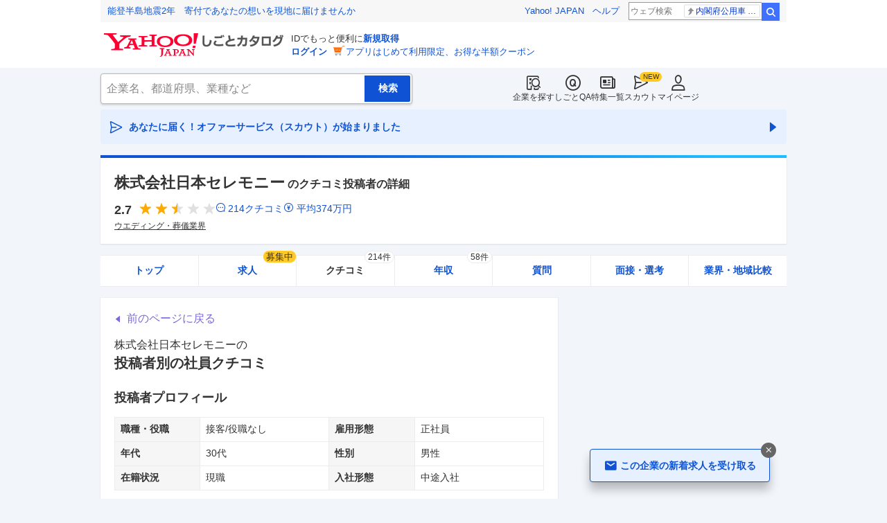

--- FILE ---
content_type: text/html; charset=utf-8
request_url: https://jobcatalog.yahoo.co.jp/company/1000012132/review/1028563/
body_size: 37357
content:
<!DOCTYPE html><html lang="ja-jp" class="sapphire"><head><meta charSet="utf-8"/><meta property="og:type" content="article"/><script type="text/javascript">(function(w,d,s,l,i){w[l] = w[l] || [];
       w[l].push({'gtm.start': new Date().getTime(),event:'gtm.js'});
        var f=d.getElementsByTagName(s)[0],
            j=d.createElement(s),
            dl=l!='dataLayer'?'&l='+l:'';
        j.async=true;j.src='https://www.googletagmanager.com/gtm.js?id='+i+dl;
        f.parentNode.insertBefore(j,f);
        })(window,document,'script','dataLayer','GTM-WBGR5D7');</script><script>var TLDataContext = {"ual":{"pageview":{"opttype":"pc","nopv":"false","content_id":"","id_type":"","mtestid":"","ss_join_id":"","ss_join_id_type":""}}};
        if (TLDataContext.ual.search && DSCustomLogger && DSCustomLogger.PSID) {
          TLDataContext.ual.search.ss_join_id = DSCustomLogger.PSID;
        }
        </script><script async="" src="https://s.yimg.jp/images/ds/managed/1/managed-ual.min.js?tk=b7a0ceaf-b077-4309-89f6-d89115d1bd1b&amp;service=job"></script><script async="" src="https://s.yimg.jp/images/ds/yas/ya-1.6.3.min.js"></script><script type="text/javascript">
            window.yacmds = window.yacmds || [];
            window.ya = window.ya || function(){yacmds.push(arguments)};
            ya('init', '374e3329cccf44edb829ab3397f7bb11', '11414b52-f059-4d33-bbe5-70e24074e77d');
            if ('mfn_85629=JobSpE85629Test2') {
              ya('global', { mtestid: 'mfn_85629=JobSpE85629Test2' });
            }
            ya('hit', 'pageview,webPerformance');
            if (window.yaEventStack && window.yaEventStack.length > 0) {
                while ((val = window.yaEventStack.shift()) !== undefined) {
                    ya('hit', 'event', val);
                }
            }
            </script><link rel="canonical" href="https://jobcatalog.yahoo.co.jp/company/1000012132/review/1028563/"/><meta property="og:url" content="https://jobcatalog.yahoo.co.jp/company/1000012132/review/1028563/"/><meta name="viewport" content="width=device-width,initial-scale=1.0,maximum-scale=5.0,minimum-scale=1.0"/><title>日本セレモニーのクチコミ投稿者の詳細:接客/正社員/30代/男性/役職なし/現職/中途入社/2022年頃の話/2022/08/17｜Yahoo!しごとカタログ</title><meta name="description" content="株式会社日本セレモニーの社員・元社員によるクチコミや年収、投稿者の属性詳細を掲載:接客/正社員/30代/男性/役職なし/現職/中途入社/2022年頃の話/投稿日：2022/08/17、総合評価：1.8 / 5.0"/><meta property="og:title" content="日本セレモニーのクチコミ投稿者の詳細:接客/正社員/30代/男性/役職なし/現職/中途入社/2022年頃の話/2022/08/17｜Yahoo!しごとカタログ"/><meta property="og:description" content="株式会社日本セレモニーの社員・元社員によるクチコミや年収、投稿者の属性詳細を掲載:接客/正社員/30代/男性/役職なし/現職/中途入社/2022年頃の話/投稿日：2022/08/17、総合評価：1.8 / 5.0"/><meta name="next-head-count" content="13"/><link rel="shortcut icon" href="https://s.yimg.jp/c/icon/s/bsc/2.0/favicon.ico " type="image/vnd.microsoft.icon"/><link rel="icon" href="https://s.yimg.jp/c/icon/s/bsc/2.0/favicon.ico " type="image/vnd.microsoft.icon"/><link rel="preconnect" href="http://ybx.yahoo.co.jp"/><link rel="preconnect" href="http://s.yjtag.jp"/><link rel="preconnect" href="http://yjtag.yahoo.co.jp"/><link rel="preload" href="https://s.yimg.jp/images/job/fonts/jobIcon.woff2" as="font" type="font/woff2" crossorigin=""/><meta name="twitter:card" content="summary_large_image"/><meta name="twitter:site" content="@yahoojp_job"/><meta name="format-detection" content="telephone=no"/><meta name="apple-mobile-web-app-status-bar-style" content="black-translucent"/><meta name="apple-touch-fullscreen" content="YES"/><meta name="apple-mobile-web-app-title" content="Yahoo!しごとカタログ"/><link rel="apple-touch-icon" href="https://s.yimg.jp/c/icon/s/bsc/2.0/jobcatalog120.png"/><meta property="og:locale" content="ja_JP"/><meta property="og:image" content="https://s.yimg.jp/images/job/common/ogp_catalog.png"/><link rel="preload" href="/_next/static/css/bd0b20c8df28713d.css" as="style"/><link rel="stylesheet" href="/_next/static/css/bd0b20c8df28713d.css" data-n-g=""/><link rel="preload" href="/_next/static/css/845e9731d8764b47.css" as="style"/><link rel="stylesheet" href="/_next/static/css/845e9731d8764b47.css" data-n-p=""/><link rel="preload" href="/_next/static/css/f27ccc518cd44ffd.css" as="style"/><link rel="stylesheet" href="/_next/static/css/f27ccc518cd44ffd.css" data-n-p=""/><link rel="preload" href="/_next/static/css/dd0557dc2ab86253.css" as="style"/><link rel="stylesheet" href="/_next/static/css/dd0557dc2ab86253.css" data-n-p=""/><link rel="preload" href="/_next/static/css/c9000ab785d64f4d.css" as="style"/><link rel="stylesheet" href="/_next/static/css/c9000ab785d64f4d.css"/><link rel="preload" href="/_next/static/css/826d26b291f4a145.css" as="style"/><link rel="stylesheet" href="/_next/static/css/826d26b291f4a145.css"/><link rel="preload" href="/_next/static/css/8411a6e048c6ea83.css" as="style"/><link rel="stylesheet" href="/_next/static/css/8411a6e048c6ea83.css"/><link rel="preload" href="/_next/static/css/ef796082e0400d06.css" as="style"/><link rel="stylesheet" href="/_next/static/css/ef796082e0400d06.css"/><noscript data-n-css=""></noscript><script defer="" nomodule="" src="/_next/static/chunks/polyfills-42372ed130431b0a.js"></script><script defer="" src="/_next/static/chunks/2.1.1859/8367.js"></script><script defer="" src="/_next/static/chunks/2.1.1859/3477.js"></script><script defer="" src="/_next/static/chunks/2.1.1859/6150.js"></script><script defer="" src="/_next/static/chunks/2.1.1859/1982.js"></script><script defer="" src="/_next/static/chunks/2.1.1859/4606.js"></script><script defer="" src="/_next/static/chunks/2.1.1859/9319.js"></script><script defer="" src="/_next/static/chunks/2.1.1859/2307.js"></script><script defer="" src="/_next/static/chunks/2.1.1859/2257.js"></script><script defer="" src="/_next/static/chunks/2.1.1859/3468.js"></script><script defer="" src="/_next/static/chunks/2.1.1859/1320.js"></script><script src="/_next/static/chunks/2.1.1859/webpack.js" defer=""></script><script src="/_next/static/chunks/2.1.1859/framework.js" defer=""></script><script src="/_next/static/chunks/2.1.1859/main.js" defer=""></script><script src="/_next/static/chunks/2.1.1859/pages/_app.js" defer=""></script><script src="/_next/static/chunks/2.1.1859/3875.js" defer=""></script><script src="/_next/static/chunks/2.1.1859/6115.js" defer=""></script><script src="/_next/static/chunks/2.1.1859/2037.js" defer=""></script><script src="/_next/static/chunks/2.1.1859/9352.js" defer=""></script><script src="/_next/static/chunks/2.1.1859/388.js" defer=""></script><script src="/_next/static/chunks/2.1.1859/6862.js" defer=""></script><script src="/_next/static/chunks/2.1.1859/9924.js" defer=""></script><script src="/_next/static/chunks/2.1.1859/8911.js" defer=""></script><script src="/_next/static/chunks/2.1.1859/7439.js" defer=""></script><script src="/_next/static/chunks/2.1.1859/4135.js" defer=""></script><script src="/_next/static/chunks/2.1.1859/4071.js" defer=""></script><script src="/_next/static/chunks/2.1.1859/pages/company/%5BcompanyId%5D/review/%5BpostId%5D.js" defer=""></script><script src="/_next/static/2.1.1859/_buildManifest.js" defer=""></script><script src="/_next/static/2.1.1859/_ssgManifest.js" defer=""></script></head><body><noscript><iframe src="https://www.googletagmanager.com/ns.html?id=GTM-WBGR5D7" height="0" width="0" style="display:none;visibility:hidden"></iframe></noscript><div id="wrapper"><div class="headerPc--pc"><div class="headerPc__inner"><iframe id="TEMPLA_MH" style="width:100%;height:88px;border-width:0;vertical-align:bottom;margin:0 auto 10px" src="https://s.yimg.jp/images/templa/mhdemg/v2/static_mhd.html"></iframe><script>
              YAHOO = window.YAHOO || {};
              YAHOO.JP = YAHOO.JP || {};
              YAHOO.JP.templa = YAHOO.JP.templa || {};
              YAHOO.JP.templa.param = {"device_id":"pc","domain":"jobcatalog","mh_logo_width":260,"mh_logo_height":34,"mh_logo_alt":"Yahoo!しごとカタログ","mh_login_done":"https://jobcatalog.yahoo.co.jp/company/1000012132/review/1028563/","mh_logo_img":"/c/logo/f/2.0/jobcatalog_r_34_2x.png","mh_help_link":"https://support.yahoo-net.jp/PccJob/s/"};
              </script><script defer="" src="https://s.yimg.jp/images/templa/mhdemg/v2/templa.min.js"></script></div></div><div class="headerPc--sp"><a href="https://jobcatalog.yahoo.co.jp"></a></div><div id="__next"><div class="GlobalNavigation_globalNavigation__z_ibz"><div class="GlobalNavigation_globalNavigation__nav___EHQQ GlobalNavigation_globalNavigation__nav--right__8p1A_"><nav class="GlobalNavigation_globalNavigation__Fa74a"><ul><li><a href="https://jobcatalog.yahoo.co.jp/company/"><span class="GlobalNavigation_globalNavigation__icon__UXxtE GlobalNavigation_globalNavigation__icon--companySearch__x1CC1 iconBefore"></span>企業を探す</a></li><li><a href="https://contents.jobcatalog.yahoo.co.jp/qa/"><span class="GlobalNavigation_globalNavigation__icon__UXxtE GlobalNavigation_globalNavigation__icon--qCircleOutline__i73He iconBefore"></span>しごとQA</a></li><li><a href="https://jobcatalog.yahoo.co.jp/contents/"><span class="GlobalNavigation_globalNavigation__icon__UXxtE GlobalNavigation_globalNavigation__icon--news__BY2M_ iconBefore"></span>特集一覧</a></li><li><a href="https://jobcatalog.yahoo.co.jp/scout/redirect/"><span class="GlobalNavigation_globalNavigation__icon__UXxtE GlobalNavigation_globalNavigation__icon--scout__hkno6 iconBefore"></span>スカウト</a></li><li><a href="https://jobcatalog.yahoo.co.jp/my/"><span class="GlobalNavigation_globalNavigation__icon__UXxtE GlobalNavigation_globalNavigation__icon--userOutline__63TWw iconBefore"></span>マイページ</a></li></ul></nav></div><div class="GlobalNavigation_globalNavigation__search__9taVo"><div class="CompanySearch_companySearch__7aE8U"><form method="get" action="/company/search/" aria-label="検索" class="Search_search__jRPMv" style="--icon_before_unicode:var(--icon_unicode_undefined)"><input type="hidden" name="sort" value="satisfaction"/><input type="hidden" name="order" value="desc"/><input type="hidden" name="tab" value="satisfaction"/><input type="text" name="name" placeholder="企業名、都道府県、業種など" title="企業名、都道府県、業種など" autoComplete="off" class="Search_search__input__nQWB8" value=""/><input type="submit" class="Search_search__button__8HdS3" value="検索"/></form></div></div></div><div class="UnreadScoutButton_unreadScoutButton__HWPc9"><a href="https://jobcatalog.yahoo.co.jp/contents/scout/lp/" class="UnreadScoutButton_unreadScoutButton__ybcYW"><div><span class="iconBefore">あなたに届く！オファーサービス（スカウト）が始まりました</span><span class="iconAfter"></span></div></a></div><div class="companyBaseModule"><div class="Wrapper_Wrapper__xAcD_"><div class="Top_Top__pcCQH"><section class="CompanyBaseModule_companyBaseModule__header__RCopW"><div class="headerCompany"><h1 class="HeaderCompany_headerCompany__companyName__g6BWc">株式会社日本セレモニー<span class="HeaderCompany_headerCompany__subTitle__a2Nwa">のクチコミ投稿者の詳細</span></h1><div class="HeaderCompany_headerCompany__content__uTToh"><div class="HeaderCompany_headerCompany__info__7s2oQ"><div class="HeaderCompany_headerCompany__review__Grtb7"><p class="Rating_rating__E3E6x Rating_rating--size-l__gIedD" aria-label="仕事の満足度評価5点満点中2.7点"><span class="Rating_rating__value__VxnA8 Rating_rating__value--bold__Qlxtz" aria-hidden="true">2.7</span><span class="iconBefore Rating_rating__full__fthYj"></span><span class="iconBefore Rating_rating__full__fthYj"></span><span class="iconBefore Rating_rating__half__e_PwL"></span><span class="iconBefore Rating_rating__empty__8LU0v"></span><span class="iconBefore Rating_rating__empty__8LU0v"></span></p><a class="HeaderCompany_headerCompany__iconLink__yLfSj HeaderCompany_headerCompany__iconLink--review__Wi2MV iconBefore" href="/company/1000012132/review/">214<!-- -->クチコミ</a><a class="HeaderCompany_headerCompany__iconLink__yLfSj HeaderCompany_headerCompany__iconLink--salary__m5qns iconBefore" href="/company/1000012132/salaries/">平均<!-- -->374<!-- -->万円</a></div><ul class="SummaryTagList_summaryTagList__NTiQ5"><li class="SummaryTagList_summaryTagList__list__6Sf3A"><a class="SummaryTagList_summaryTagList__item__RlQ9P" href="/company/search/?industry=1501&amp;sort=satisfaction&amp;order=desc&amp;tab=satisfaction" data-testid="summaryTag0">ウエディング・葬儀業界</a></li></ul></div></div></div></section><div><div style="height:0"></div><nav class="TabCompany_tabCompany__ir2m_" aria-label="企業ページタブ"><div class="TabCompany_tabCompany__wrapper__kYeTp"><ul class="TabCompany_tabCompany__list__tr37X"><li class="TabCompany_tabCompany__item__uN9nJ"><a href="/company/1000012132/" title="株式会社日本セレモニーの企業情報" class="TabCompany_tabCompany__link__8LpoV">トップ</a></li><li class="TabCompany_tabCompany__item__uN9nJ"><a href="/company/1000012132/jobs/" title="株式会社日本セレモニーの求人情報" class="TabCompany_tabCompany__link__8LpoV">求人<span class="TabCompany_tabCompany__tag__AiZ8_">募集中</span></a></li><li class="TabCompany_tabCompany__item__uN9nJ TabCompany_tabCompany__item--active__vkozb"><a href="/company/1000012132/review/" title="株式会社日本セレモニーのクチコミ" class="TabCompany_tabCompany__link__8LpoV TabCompany_tabCompany__link--active__mlg2s">クチコミ<span class="TabCompany_tabCompany__label__VCG8K">214件</span></a></li><li class="TabCompany_tabCompany__item__uN9nJ"><a href="/company/1000012132/salaries/" title="株式会社日本セレモニーの年収・給与" class="TabCompany_tabCompany__link__8LpoV">年収<span class="TabCompany_tabCompany__label__VCG8K">58件</span></a></li><li class="TabCompany_tabCompany__item__uN9nJ"><a href="/company/1000012132/qa/" title="株式会社日本セレモニーの質問・相談" class="TabCompany_tabCompany__link__8LpoV">質問</a></li><li class="TabCompany_tabCompany__item__uN9nJ"><a href="/company/1000012132/interview/?tab=midCareer" title="株式会社日本セレモニーの面接・選考" class="TabCompany_tabCompany__link__8LpoV">面接・選考</a></li><li class="TabCompany_tabCompany__item__uN9nJ"><a href="/company/1000012132/comparison/?tab=industries" title="株式会社日本セレモニーの業界・地域比較" class="TabCompany_tabCompany__link__8LpoV">業界・地域比較</a></li></ul></div></nav></div></div><div class="SubWrapper_SubWrapper__nxjWr"><div class="Main_Main__VIBrQ"><section class="Section_Section__9kBai"><div class="_postId__p-backToReview__lupci"><button type="button" class="p-backToReview__link iconBefore">前のページに戻る</button></div><h2 class="_postId__p-title__2sq2V">株式会社日本セレモニー<!-- -->の<span class="_postId__p-title--userReviewDetail__M5ner">投稿者別の社員クチコミ</span></h2><div class="userReviewDetailList"><div class="userReviewDetailList__detail"><h3 class="UserReviewDetailList_userReviewDetailList__title__2xboB"><span>投稿者プロフィール</span></h3><div class="UserReviewDetailList_userReviewDetailList__item__FEXcr UserReviewDetailList_userReviewDetailList__profile__LKsWu"><dl><dt>職種・役職</dt><dd>接客/役職なし</dd></dl><dl><dt>雇用形態</dt><dd>正社員</dd></dl><dl><dt>年代</dt><dd>30代</dd></dl><dl><dt>性別</dt><dd>男性</dd></dl><dl><dt>在籍状況</dt><dd>現職</dd></dl><dl><dt>入社形態</dt><dd>中途入社</dd></dl></div></div><div class="userReviewDetailList__detail"><h3 class="UserReviewDetailList_userReviewDetailList__title__2xboB"><span>投稿者の年収・給与</span></h3><div class="UserReviewDetailList_userReviewDetailList__item__FEXcr"><dl><dt>昇給頻度</dt><dd>5年以上昇給なし</dd></dl></div></div><div class="userReviewDetailList__detail"><h3 class="UserReviewDetailList_userReviewDetailList__title__2xboB"><span>投稿者による会社評価</span></h3><div class="UserReviewDetailList_userReviewDetailList__item__FEXcr UserReviewDetailList_userReviewDetailList__rating__Lp9YP"><dl><dt>仕事のやりがい</dt><dd><p class="Rating_rating__E3E6x Rating_rating--size-m__p3mm9" aria-label="仕事の満足度評価5点満点中5点"><span class="Rating_rating__value__VxnA8 Rating_rating__value--bold__Qlxtz" aria-hidden="true">5</span><span class="iconBefore Rating_rating__full__fthYj"></span><span class="iconBefore Rating_rating__full__fthYj"></span><span class="iconBefore Rating_rating__full__fthYj"></span><span class="iconBefore Rating_rating__full__fthYj"></span><span class="iconBefore Rating_rating__full__fthYj"></span></p></dd></dl><dl><dt>給与・昇給</dt><dd><p class="Rating_rating__E3E6x Rating_rating--size-m__p3mm9" aria-label="仕事の満足度評価5点満点中1点"><span class="Rating_rating__value__VxnA8 Rating_rating__value--bold__Qlxtz" aria-hidden="true">1</span><span class="iconBefore Rating_rating__full__fthYj"></span><span class="iconBefore Rating_rating__empty__8LU0v"></span><span class="iconBefore Rating_rating__empty__8LU0v"></span><span class="iconBefore Rating_rating__empty__8LU0v"></span><span class="iconBefore Rating_rating__empty__8LU0v"></span></p></dd></dl><dl><dt>成長・教育</dt><dd><p class="Rating_rating__E3E6x Rating_rating--size-m__p3mm9" aria-label="仕事の満足度評価5点満点中1点"><span class="Rating_rating__value__VxnA8 Rating_rating__value--bold__Qlxtz" aria-hidden="true">1</span><span class="iconBefore Rating_rating__full__fthYj"></span><span class="iconBefore Rating_rating__empty__8LU0v"></span><span class="iconBefore Rating_rating__empty__8LU0v"></span><span class="iconBefore Rating_rating__empty__8LU0v"></span><span class="iconBefore Rating_rating__empty__8LU0v"></span></p></dd></dl><dl><dt>ワークライフバランス</dt><dd><p class="Rating_rating__E3E6x Rating_rating--size-m__p3mm9" aria-label="仕事の満足度評価5点満点中1点"><span class="Rating_rating__value__VxnA8 Rating_rating__value--bold__Qlxtz" aria-hidden="true">1</span><span class="iconBefore Rating_rating__full__fthYj"></span><span class="iconBefore Rating_rating__empty__8LU0v"></span><span class="iconBefore Rating_rating__empty__8LU0v"></span><span class="iconBefore Rating_rating__empty__8LU0v"></span><span class="iconBefore Rating_rating__empty__8LU0v"></span></p></dd></dl><dl><dt>職場の人間関係</dt><dd><p class="Rating_rating__E3E6x Rating_rating--size-m__p3mm9" aria-label="仕事の満足度評価5点満点中2点"><span class="Rating_rating__value__VxnA8 Rating_rating__value--bold__Qlxtz" aria-hidden="true">2</span><span class="iconBefore Rating_rating__full__fthYj"></span><span class="iconBefore Rating_rating__full__fthYj"></span><span class="iconBefore Rating_rating__empty__8LU0v"></span><span class="iconBefore Rating_rating__empty__8LU0v"></span><span class="iconBefore Rating_rating__empty__8LU0v"></span></p></dd></dl><dl><dt>経営・雇用の安定性</dt><dd><p class="Rating_rating__E3E6x Rating_rating--size-m__p3mm9" aria-label="仕事の満足度評価5点満点中1点"><span class="Rating_rating__value__VxnA8 Rating_rating__value--bold__Qlxtz" aria-hidden="true">1</span><span class="iconBefore Rating_rating__full__fthYj"></span><span class="iconBefore Rating_rating__empty__8LU0v"></span><span class="iconBefore Rating_rating__empty__8LU0v"></span><span class="iconBefore Rating_rating__empty__8LU0v"></span><span class="iconBefore Rating_rating__empty__8LU0v"></span></p></dd></dl></div></div></div><div class="_postId__p-userReview__Bpa_k"><div class="_postId__p-userReview__item__WT4A3"><div class="userReviewMask"><h3><div class="UserReviewTop_userReviewTop__header__RRWNX"><a href="/company/1000012132/">株式会社日本セレモニーの評判・クチコミ・評価</a></div><div class="UserReviewTop_userReviewTop__title__vHGkC"><span class="UserReviewTop_userReviewTop__label__tcjiC UserReviewTop_userReviewTop__label--good__16GLv">良い点</span><a href="/company/1000012132/review/?category=1">仕事内容</a></div></h3><p class="UserReviewTop_userReviewTop__comment__dugZb">ブライダルプランナーとし新郎新婦様と打ち合わせを重ねて一生に一度の結婚式...</p><div class="UserReviewMask_userReviewMask__maskComment__sELa6 paywalled-content"><div class="UserReviewMask_userReviewMask__maskImage__hXgeg onlyPc"><img alt="" loading="lazy" decoding="async" data-nimg="fill" style="position:absolute;height:100%;width:100%;left:0;top:0;right:0;bottom:0;color:transparent" sizes="100vw" srcSet="/_next/image?url=%2Fstatic%2Fcompany%2Freview_blur_comment_pc.jpg&amp;w=640&amp;q=75 640w, /_next/image?url=%2Fstatic%2Fcompany%2Freview_blur_comment_pc.jpg&amp;w=750&amp;q=75 750w, /_next/image?url=%2Fstatic%2Fcompany%2Freview_blur_comment_pc.jpg&amp;w=828&amp;q=75 828w, /_next/image?url=%2Fstatic%2Fcompany%2Freview_blur_comment_pc.jpg&amp;w=1080&amp;q=75 1080w, /_next/image?url=%2Fstatic%2Fcompany%2Freview_blur_comment_pc.jpg&amp;w=1200&amp;q=75 1200w, /_next/image?url=%2Fstatic%2Fcompany%2Freview_blur_comment_pc.jpg&amp;w=1920&amp;q=75 1920w, /_next/image?url=%2Fstatic%2Fcompany%2Freview_blur_comment_pc.jpg&amp;w=2048&amp;q=75 2048w, /_next/image?url=%2Fstatic%2Fcompany%2Freview_blur_comment_pc.jpg&amp;w=3840&amp;q=75 3840w" src="/_next/image?url=%2Fstatic%2Fcompany%2Freview_blur_comment_pc.jpg&amp;w=3840&amp;q=75"/></div><div class="UserReviewMask_userReviewMask__maskImage__hXgeg onlySp"><img alt="" loading="lazy" decoding="async" data-nimg="fill" style="position:absolute;height:100%;width:100%;left:0;top:0;right:0;bottom:0;color:transparent" sizes="100vw" srcSet="/_next/image?url=%2Fstatic%2Fcompany%2Freview_blur_comment.jpg&amp;w=640&amp;q=75 640w, /_next/image?url=%2Fstatic%2Fcompany%2Freview_blur_comment.jpg&amp;w=750&amp;q=75 750w, /_next/image?url=%2Fstatic%2Fcompany%2Freview_blur_comment.jpg&amp;w=828&amp;q=75 828w, /_next/image?url=%2Fstatic%2Fcompany%2Freview_blur_comment.jpg&amp;w=1080&amp;q=75 1080w, /_next/image?url=%2Fstatic%2Fcompany%2Freview_blur_comment.jpg&amp;w=1200&amp;q=75 1200w, /_next/image?url=%2Fstatic%2Fcompany%2Freview_blur_comment.jpg&amp;w=1920&amp;q=75 1920w, /_next/image?url=%2Fstatic%2Fcompany%2Freview_blur_comment.jpg&amp;w=2048&amp;q=75 2048w, /_next/image?url=%2Fstatic%2Fcompany%2Freview_blur_comment.jpg&amp;w=3840&amp;q=75 3840w" src="/_next/image?url=%2Fstatic%2Fcompany%2Freview_blur_comment.jpg&amp;w=3840&amp;q=75"/></div><div class="ReviewAndResumeMask_reviewAndResumeMask__RDl7V"><div class="ReviewAndResumeMask_reviewAndResumeMask__description__t_bXu"><p class="UserReviewMask_userReviewMask__maskCommentBalloon__exMZz"><span>選考中</span>の方もクチコミ投稿OK！</p><p class="UserReviewMask_userReviewMask__maskCommentLead__2bP8_">以下のどちらかの登録で<br/>続きをご覧いただけます</p></div><div class="ReviewAndResumeMask_reviewAndResumeMask__img__tGGur"><img alt="" loading="lazy" width="69" height="47" decoding="async" data-nimg="1" style="color:transparent" srcSet="/_next/image?url=%2Fstatic%2Fcompany%2Fmask_review_icon.png&amp;w=96&amp;q=75 1x, /_next/image?url=%2Fstatic%2Fcompany%2Fmask_review_icon.png&amp;w=256&amp;q=75 2x" src="/_next/image?url=%2Fstatic%2Fcompany%2Fmask_review_icon.png&amp;w=256&amp;q=75"/></div><div class="ReviewAndResumeMask_reviewAndResumeMask__img__tGGur"><img alt="" loading="lazy" width="47" height="47" decoding="async" data-nimg="1" style="color:transparent" srcSet="/_next/image?url=%2Fstatic%2Fcompany%2Fmask_resume_icon.png&amp;w=48&amp;q=75 1x, /_next/image?url=%2Fstatic%2Fcompany%2Fmask_resume_icon.png&amp;w=96&amp;q=75 2x" src="/_next/image?url=%2Fstatic%2Fcompany%2Fmask_resume_icon.png&amp;w=96&amp;q=75"/></div><a href="/company/review/input/company/?wCid=1000012132" class="Button_button__e9HVD Button_button--size-m__DqWV_ Button_button--variant-primary__yz9_F" style="--icon_before_unicode:var(--icon_unicode_undefined);--icon_after_unicode:var(--icon_unicode_undefined)"><span><span class="ReviewAndResumeMask_reviewAndResumeMask__btnText__XeUvD">クチコミ投稿</span></span></a><a href="/my/part-resume/input?scrollToForm=true" class="Button_button__e9HVD Button_button--size-m__DqWV_ Button_button--variant-primary__yz9_F" style="--icon_before_unicode:var(--icon_unicode_undefined);--icon_after_unicode:var(--icon_unicode_undefined)"><span><span class="ReviewAndResumeMask_reviewAndResumeMask__btnText__XeUvD">Web履歴書の<!-- -->登録</span></span></a><div class="ReviewAndResumeMask_reviewAndResumeMask__help__8AQ55"><a class="iconBefore ReviewAndResumeMask_reviewAndResumeMask__helpLink__kaRmS onlySp" href="https://support.yahoo-net.jp/SccJob/s/article/H000014123">ヘルプ</a><a class="iconBefore ReviewAndResumeMask_reviewAndResumeMask__helpLink__kaRmS onlyPc" href="https://support.yahoo-net.jp/PccJob/s/article/H000014123">ヘルプ</a></div><p class="ReviewAndResumeMask_reviewAndResumeMask__login__5_LFv">投稿・登録済みの方は<a href="https://login.yahoo.co.jp/config/login?.src=jobcatalog&amp;.done=https%3A%2F%2Fjobcatalog.yahoo.co.jp%2Fcompany%2F1000012132%2Freview%2F1028563%2F">ログイン</a>して<!-- -->続きを読む</p></div></div><div class="userReviewFooter"><p class="UserReviewFooter_userReviewFooter__createDate__VwpGu">投稿日：<time dateTime="2022-08-17">2022/08/17</time></p><div class="UserReviewFooter_userReviewFooter__interactive__zCYaC"><div class="UserReviewFooter_userReviewFooter__useful__XaDAB"><button class="Button_button__e9HVD Button_button--size-xs__8QjY7 Button_button--variant-default__EsfQX Button_is-disabled__JenE4" style="--icon_before_unicode:var(--icon_unicode_undefined);--icon_after_unicode:var(--icon_unicode_undefined)" disabled="" type="submit"><span><span class="iconBefore">0</span></span></button></div><div class="UserReviewFooter_userReviewFooter__links__XrecL"></div></div></div></div></div><div class="_postId__p-userReview__item__WT4A3"><div class="userReviewMask"><h3><div class="UserReviewTop_userReviewTop__header__RRWNX"><a href="/company/1000012132/">株式会社日本セレモニーの評判・クチコミ・評価</a></div><div class="UserReviewTop_userReviewTop__title__vHGkC"><span class="UserReviewTop_userReviewTop__label__tcjiC UserReviewTop_userReviewTop__label--bad__eImXE">不満な点</span><a href="/company/1000012132/review/?category=1">仕事内容</a></div></h3><p class="UserReviewTop_userReviewTop__comment__dugZb">結婚・妊娠・出産に伴い退職・休職が多く人員不足になりやすい。教育が必要の...</p><div class="UserReviewMask_userReviewMask__maskComment__sELa6 paywalled-content"><div class="UserReviewMask_userReviewMask__maskImage__hXgeg onlyPc"><img alt="" loading="lazy" decoding="async" data-nimg="fill" style="position:absolute;height:100%;width:100%;left:0;top:0;right:0;bottom:0;color:transparent" sizes="100vw" srcSet="/_next/image?url=%2Fstatic%2Fcompany%2Freview_blur_comment_pc.jpg&amp;w=640&amp;q=75 640w, /_next/image?url=%2Fstatic%2Fcompany%2Freview_blur_comment_pc.jpg&amp;w=750&amp;q=75 750w, /_next/image?url=%2Fstatic%2Fcompany%2Freview_blur_comment_pc.jpg&amp;w=828&amp;q=75 828w, /_next/image?url=%2Fstatic%2Fcompany%2Freview_blur_comment_pc.jpg&amp;w=1080&amp;q=75 1080w, /_next/image?url=%2Fstatic%2Fcompany%2Freview_blur_comment_pc.jpg&amp;w=1200&amp;q=75 1200w, /_next/image?url=%2Fstatic%2Fcompany%2Freview_blur_comment_pc.jpg&amp;w=1920&amp;q=75 1920w, /_next/image?url=%2Fstatic%2Fcompany%2Freview_blur_comment_pc.jpg&amp;w=2048&amp;q=75 2048w, /_next/image?url=%2Fstatic%2Fcompany%2Freview_blur_comment_pc.jpg&amp;w=3840&amp;q=75 3840w" src="/_next/image?url=%2Fstatic%2Fcompany%2Freview_blur_comment_pc.jpg&amp;w=3840&amp;q=75"/></div><div class="UserReviewMask_userReviewMask__maskImage__hXgeg onlySp"><img alt="" loading="lazy" decoding="async" data-nimg="fill" style="position:absolute;height:100%;width:100%;left:0;top:0;right:0;bottom:0;color:transparent" sizes="100vw" srcSet="/_next/image?url=%2Fstatic%2Fcompany%2Freview_blur_comment.jpg&amp;w=640&amp;q=75 640w, /_next/image?url=%2Fstatic%2Fcompany%2Freview_blur_comment.jpg&amp;w=750&amp;q=75 750w, /_next/image?url=%2Fstatic%2Fcompany%2Freview_blur_comment.jpg&amp;w=828&amp;q=75 828w, /_next/image?url=%2Fstatic%2Fcompany%2Freview_blur_comment.jpg&amp;w=1080&amp;q=75 1080w, /_next/image?url=%2Fstatic%2Fcompany%2Freview_blur_comment.jpg&amp;w=1200&amp;q=75 1200w, /_next/image?url=%2Fstatic%2Fcompany%2Freview_blur_comment.jpg&amp;w=1920&amp;q=75 1920w, /_next/image?url=%2Fstatic%2Fcompany%2Freview_blur_comment.jpg&amp;w=2048&amp;q=75 2048w, /_next/image?url=%2Fstatic%2Fcompany%2Freview_blur_comment.jpg&amp;w=3840&amp;q=75 3840w" src="/_next/image?url=%2Fstatic%2Fcompany%2Freview_blur_comment.jpg&amp;w=3840&amp;q=75"/></div><div class="ReviewAndResumeMask_reviewAndResumeMask__RDl7V"><div class="ReviewAndResumeMask_reviewAndResumeMask__description__t_bXu"><p class="UserReviewMask_userReviewMask__maskCommentBalloon__exMZz"><span>就活生</span>の方もクチコミ投稿OK！</p><p class="UserReviewMask_userReviewMask__maskCommentLead__2bP8_">以下のどちらかの登録で<br/>続きをご覧いただけます</p></div><div class="ReviewAndResumeMask_reviewAndResumeMask__img__tGGur"><img alt="" loading="lazy" width="69" height="47" decoding="async" data-nimg="1" style="color:transparent" srcSet="/_next/image?url=%2Fstatic%2Fcompany%2Fmask_review_icon.png&amp;w=96&amp;q=75 1x, /_next/image?url=%2Fstatic%2Fcompany%2Fmask_review_icon.png&amp;w=256&amp;q=75 2x" src="/_next/image?url=%2Fstatic%2Fcompany%2Fmask_review_icon.png&amp;w=256&amp;q=75"/></div><div class="ReviewAndResumeMask_reviewAndResumeMask__img__tGGur"><img alt="" loading="lazy" width="47" height="47" decoding="async" data-nimg="1" style="color:transparent" srcSet="/_next/image?url=%2Fstatic%2Fcompany%2Fmask_resume_icon.png&amp;w=48&amp;q=75 1x, /_next/image?url=%2Fstatic%2Fcompany%2Fmask_resume_icon.png&amp;w=96&amp;q=75 2x" src="/_next/image?url=%2Fstatic%2Fcompany%2Fmask_resume_icon.png&amp;w=96&amp;q=75"/></div><a href="/company/review/input/company/?wCid=1000012132" class="Button_button__e9HVD Button_button--size-m__DqWV_ Button_button--variant-primary__yz9_F" style="--icon_before_unicode:var(--icon_unicode_undefined);--icon_after_unicode:var(--icon_unicode_undefined)"><span><span class="ReviewAndResumeMask_reviewAndResumeMask__btnText__XeUvD">クチコミ投稿</span></span></a><a href="/my/part-resume/input?scrollToForm=true" class="Button_button__e9HVD Button_button--size-m__DqWV_ Button_button--variant-primary__yz9_F" style="--icon_before_unicode:var(--icon_unicode_undefined);--icon_after_unicode:var(--icon_unicode_undefined)"><span><span class="ReviewAndResumeMask_reviewAndResumeMask__btnText__XeUvD">Web履歴書の<!-- -->登録</span></span></a><div class="ReviewAndResumeMask_reviewAndResumeMask__help__8AQ55"><a class="iconBefore ReviewAndResumeMask_reviewAndResumeMask__helpLink__kaRmS onlySp" href="https://support.yahoo-net.jp/SccJob/s/article/H000014123">ヘルプ</a><a class="iconBefore ReviewAndResumeMask_reviewAndResumeMask__helpLink__kaRmS onlyPc" href="https://support.yahoo-net.jp/PccJob/s/article/H000014123">ヘルプ</a></div><p class="ReviewAndResumeMask_reviewAndResumeMask__login__5_LFv">投稿・登録済みの方は<a href="https://login.yahoo.co.jp/config/login?.src=jobcatalog&amp;.done=https%3A%2F%2Fjobcatalog.yahoo.co.jp%2Fcompany%2F1000012132%2Freview%2F1028563%2F">ログイン</a>して<!-- -->続きを読む</p></div></div><div class="userReviewFooter"><p class="UserReviewFooter_userReviewFooter__createDate__VwpGu">投稿日：<time dateTime="2022-08-17">2022/08/17</time></p><div class="UserReviewFooter_userReviewFooter__interactive__zCYaC"><div class="UserReviewFooter_userReviewFooter__useful__XaDAB"><button class="Button_button__e9HVD Button_button--size-xs__8QjY7 Button_button--variant-default__EsfQX Button_is-disabled__JenE4" style="--icon_before_unicode:var(--icon_unicode_undefined);--icon_after_unicode:var(--icon_unicode_undefined)" disabled="" type="submit"><span><span class="iconBefore">1</span></span></button></div><div class="UserReviewFooter_userReviewFooter__links__XrecL"></div></div></div></div></div><div class="_postId__p-userReview__item__WT4A3"><div class="userReviewMask"><h3><div class="UserReviewTop_userReviewTop__header__RRWNX"><a href="/company/1000012132/">株式会社日本セレモニーの評判・クチコミ・評価</a></div><div class="UserReviewTop_userReviewTop__title__vHGkC"><span class="UserReviewTop_userReviewTop__label__tcjiC UserReviewTop_userReviewTop__label--bad__eImXE">不満な点</span><a href="/company/1000012132/review/?category=10">退職検討理由</a></div></h3><p class="UserReviewTop_userReviewTop__comment__dugZb">本社があまりにも現場を見ていない。人員不足、教育不足により、長時間の労働...</p><div class="UserReviewMask_userReviewMask__maskComment__sELa6 paywalled-content"><div class="UserReviewMask_userReviewMask__maskImage__hXgeg onlyPc"><img alt="" loading="lazy" decoding="async" data-nimg="fill" style="position:absolute;height:100%;width:100%;left:0;top:0;right:0;bottom:0;color:transparent" sizes="100vw" srcSet="/_next/image?url=%2Fstatic%2Fcompany%2Freview_blur_comment_pc.jpg&amp;w=640&amp;q=75 640w, /_next/image?url=%2Fstatic%2Fcompany%2Freview_blur_comment_pc.jpg&amp;w=750&amp;q=75 750w, /_next/image?url=%2Fstatic%2Fcompany%2Freview_blur_comment_pc.jpg&amp;w=828&amp;q=75 828w, /_next/image?url=%2Fstatic%2Fcompany%2Freview_blur_comment_pc.jpg&amp;w=1080&amp;q=75 1080w, /_next/image?url=%2Fstatic%2Fcompany%2Freview_blur_comment_pc.jpg&amp;w=1200&amp;q=75 1200w, /_next/image?url=%2Fstatic%2Fcompany%2Freview_blur_comment_pc.jpg&amp;w=1920&amp;q=75 1920w, /_next/image?url=%2Fstatic%2Fcompany%2Freview_blur_comment_pc.jpg&amp;w=2048&amp;q=75 2048w, /_next/image?url=%2Fstatic%2Fcompany%2Freview_blur_comment_pc.jpg&amp;w=3840&amp;q=75 3840w" src="/_next/image?url=%2Fstatic%2Fcompany%2Freview_blur_comment_pc.jpg&amp;w=3840&amp;q=75"/></div><div class="UserReviewMask_userReviewMask__maskImage__hXgeg onlySp"><img alt="" loading="lazy" decoding="async" data-nimg="fill" style="position:absolute;height:100%;width:100%;left:0;top:0;right:0;bottom:0;color:transparent" sizes="100vw" srcSet="/_next/image?url=%2Fstatic%2Fcompany%2Freview_blur_comment.jpg&amp;w=640&amp;q=75 640w, /_next/image?url=%2Fstatic%2Fcompany%2Freview_blur_comment.jpg&amp;w=750&amp;q=75 750w, /_next/image?url=%2Fstatic%2Fcompany%2Freview_blur_comment.jpg&amp;w=828&amp;q=75 828w, /_next/image?url=%2Fstatic%2Fcompany%2Freview_blur_comment.jpg&amp;w=1080&amp;q=75 1080w, /_next/image?url=%2Fstatic%2Fcompany%2Freview_blur_comment.jpg&amp;w=1200&amp;q=75 1200w, /_next/image?url=%2Fstatic%2Fcompany%2Freview_blur_comment.jpg&amp;w=1920&amp;q=75 1920w, /_next/image?url=%2Fstatic%2Fcompany%2Freview_blur_comment.jpg&amp;w=2048&amp;q=75 2048w, /_next/image?url=%2Fstatic%2Fcompany%2Freview_blur_comment.jpg&amp;w=3840&amp;q=75 3840w" src="/_next/image?url=%2Fstatic%2Fcompany%2Freview_blur_comment.jpg&amp;w=3840&amp;q=75"/></div><div class="ReviewAndResumeMask_reviewAndResumeMask__RDl7V"><div class="ReviewAndResumeMask_reviewAndResumeMask__description__t_bXu"><p class="UserReviewMask_userReviewMask__maskCommentBalloon__exMZz"><span>選考中</span>の方もクチコミ投稿OK！</p><p class="UserReviewMask_userReviewMask__maskCommentLead__2bP8_">以下のどちらかの登録で<br/>続きをご覧いただけます</p></div><div class="ReviewAndResumeMask_reviewAndResumeMask__img__tGGur"><img alt="" loading="lazy" width="69" height="47" decoding="async" data-nimg="1" style="color:transparent" srcSet="/_next/image?url=%2Fstatic%2Fcompany%2Fmask_review_icon.png&amp;w=96&amp;q=75 1x, /_next/image?url=%2Fstatic%2Fcompany%2Fmask_review_icon.png&amp;w=256&amp;q=75 2x" src="/_next/image?url=%2Fstatic%2Fcompany%2Fmask_review_icon.png&amp;w=256&amp;q=75"/></div><div class="ReviewAndResumeMask_reviewAndResumeMask__img__tGGur"><img alt="" loading="lazy" width="47" height="47" decoding="async" data-nimg="1" style="color:transparent" srcSet="/_next/image?url=%2Fstatic%2Fcompany%2Fmask_resume_icon.png&amp;w=48&amp;q=75 1x, /_next/image?url=%2Fstatic%2Fcompany%2Fmask_resume_icon.png&amp;w=96&amp;q=75 2x" src="/_next/image?url=%2Fstatic%2Fcompany%2Fmask_resume_icon.png&amp;w=96&amp;q=75"/></div><a href="/company/review/input/company/?wCid=1000012132" class="Button_button__e9HVD Button_button--size-m__DqWV_ Button_button--variant-primary__yz9_F" style="--icon_before_unicode:var(--icon_unicode_undefined);--icon_after_unicode:var(--icon_unicode_undefined)"><span><span class="ReviewAndResumeMask_reviewAndResumeMask__btnText__XeUvD">クチコミ投稿</span></span></a><a href="/my/part-resume/input?scrollToForm=true" class="Button_button__e9HVD Button_button--size-m__DqWV_ Button_button--variant-primary__yz9_F" style="--icon_before_unicode:var(--icon_unicode_undefined);--icon_after_unicode:var(--icon_unicode_undefined)"><span><span class="ReviewAndResumeMask_reviewAndResumeMask__btnText__XeUvD">Web履歴書の<!-- -->登録</span></span></a><div class="ReviewAndResumeMask_reviewAndResumeMask__help__8AQ55"><a class="iconBefore ReviewAndResumeMask_reviewAndResumeMask__helpLink__kaRmS onlySp" href="https://support.yahoo-net.jp/SccJob/s/article/H000014123">ヘルプ</a><a class="iconBefore ReviewAndResumeMask_reviewAndResumeMask__helpLink__kaRmS onlyPc" href="https://support.yahoo-net.jp/PccJob/s/article/H000014123">ヘルプ</a></div><p class="ReviewAndResumeMask_reviewAndResumeMask__login__5_LFv">投稿・登録済みの方は<a href="https://login.yahoo.co.jp/config/login?.src=jobcatalog&amp;.done=https%3A%2F%2Fjobcatalog.yahoo.co.jp%2Fcompany%2F1000012132%2Freview%2F1028563%2F">ログイン</a>して<!-- -->続きを読む</p></div></div><div class="userReviewFooter"><p class="UserReviewFooter_userReviewFooter__createDate__VwpGu">投稿日：<time dateTime="2022-08-17">2022/08/17</time></p><div class="UserReviewFooter_userReviewFooter__interactive__zCYaC"><div class="UserReviewFooter_userReviewFooter__useful__XaDAB"><button class="Button_button__e9HVD Button_button--size-xs__8QjY7 Button_button--variant-default__EsfQX Button_is-disabled__JenE4" style="--icon_before_unicode:var(--icon_unicode_undefined);--icon_after_unicode:var(--icon_unicode_undefined)" disabled="" type="submit"><span><span class="iconBefore">8</span></span></button></div><div class="UserReviewFooter_userReviewFooter__links__XrecL"></div></div></div></div></div><div class="_postId__p-userReview__item__WT4A3"><div class="userReviewMask"><h3><div class="UserReviewTop_userReviewTop__header__RRWNX"><a href="/company/1000012132/">株式会社日本セレモニーの評判・クチコミ・評価</a></div><div class="UserReviewTop_userReviewTop__title__vHGkC"><span class="UserReviewTop_userReviewTop__label__tcjiC UserReviewTop_userReviewTop__label--bad__eImXE">不満な点</span><a href="/company/1000012132/review/?category=2">年収・給与制度・待遇</a></div></h3><p class="UserReviewTop_userReviewTop__comment__dugZb">良し悪しありますが、入社年数によって昇給はなく、完全に結果次第です。その...</p><div class="UserReviewMask_userReviewMask__maskComment__sELa6 paywalled-content"><div class="UserReviewMask_userReviewMask__maskImage__hXgeg onlyPc"><img alt="" loading="lazy" decoding="async" data-nimg="fill" style="position:absolute;height:100%;width:100%;left:0;top:0;right:0;bottom:0;color:transparent" sizes="100vw" srcSet="/_next/image?url=%2Fstatic%2Fcompany%2Freview_blur_comment_pc.jpg&amp;w=640&amp;q=75 640w, /_next/image?url=%2Fstatic%2Fcompany%2Freview_blur_comment_pc.jpg&amp;w=750&amp;q=75 750w, /_next/image?url=%2Fstatic%2Fcompany%2Freview_blur_comment_pc.jpg&amp;w=828&amp;q=75 828w, /_next/image?url=%2Fstatic%2Fcompany%2Freview_blur_comment_pc.jpg&amp;w=1080&amp;q=75 1080w, /_next/image?url=%2Fstatic%2Fcompany%2Freview_blur_comment_pc.jpg&amp;w=1200&amp;q=75 1200w, /_next/image?url=%2Fstatic%2Fcompany%2Freview_blur_comment_pc.jpg&amp;w=1920&amp;q=75 1920w, /_next/image?url=%2Fstatic%2Fcompany%2Freview_blur_comment_pc.jpg&amp;w=2048&amp;q=75 2048w, /_next/image?url=%2Fstatic%2Fcompany%2Freview_blur_comment_pc.jpg&amp;w=3840&amp;q=75 3840w" src="/_next/image?url=%2Fstatic%2Fcompany%2Freview_blur_comment_pc.jpg&amp;w=3840&amp;q=75"/></div><div class="UserReviewMask_userReviewMask__maskImage__hXgeg onlySp"><img alt="" loading="lazy" decoding="async" data-nimg="fill" style="position:absolute;height:100%;width:100%;left:0;top:0;right:0;bottom:0;color:transparent" sizes="100vw" srcSet="/_next/image?url=%2Fstatic%2Fcompany%2Freview_blur_comment.jpg&amp;w=640&amp;q=75 640w, /_next/image?url=%2Fstatic%2Fcompany%2Freview_blur_comment.jpg&amp;w=750&amp;q=75 750w, /_next/image?url=%2Fstatic%2Fcompany%2Freview_blur_comment.jpg&amp;w=828&amp;q=75 828w, /_next/image?url=%2Fstatic%2Fcompany%2Freview_blur_comment.jpg&amp;w=1080&amp;q=75 1080w, /_next/image?url=%2Fstatic%2Fcompany%2Freview_blur_comment.jpg&amp;w=1200&amp;q=75 1200w, /_next/image?url=%2Fstatic%2Fcompany%2Freview_blur_comment.jpg&amp;w=1920&amp;q=75 1920w, /_next/image?url=%2Fstatic%2Fcompany%2Freview_blur_comment.jpg&amp;w=2048&amp;q=75 2048w, /_next/image?url=%2Fstatic%2Fcompany%2Freview_blur_comment.jpg&amp;w=3840&amp;q=75 3840w" src="/_next/image?url=%2Fstatic%2Fcompany%2Freview_blur_comment.jpg&amp;w=3840&amp;q=75"/></div><div class="ReviewAndResumeMask_reviewAndResumeMask__RDl7V"><div class="ReviewAndResumeMask_reviewAndResumeMask__description__t_bXu"><p class="UserReviewMask_userReviewMask__maskCommentBalloon__exMZz"><span>就活生</span>の方もクチコミ投稿OK！</p><p class="UserReviewMask_userReviewMask__maskCommentLead__2bP8_">以下のどちらかの登録で<br/>続きをご覧いただけます</p></div><div class="ReviewAndResumeMask_reviewAndResumeMask__img__tGGur"><img alt="" loading="lazy" width="69" height="47" decoding="async" data-nimg="1" style="color:transparent" srcSet="/_next/image?url=%2Fstatic%2Fcompany%2Fmask_review_icon.png&amp;w=96&amp;q=75 1x, /_next/image?url=%2Fstatic%2Fcompany%2Fmask_review_icon.png&amp;w=256&amp;q=75 2x" src="/_next/image?url=%2Fstatic%2Fcompany%2Fmask_review_icon.png&amp;w=256&amp;q=75"/></div><div class="ReviewAndResumeMask_reviewAndResumeMask__img__tGGur"><img alt="" loading="lazy" width="47" height="47" decoding="async" data-nimg="1" style="color:transparent" srcSet="/_next/image?url=%2Fstatic%2Fcompany%2Fmask_resume_icon.png&amp;w=48&amp;q=75 1x, /_next/image?url=%2Fstatic%2Fcompany%2Fmask_resume_icon.png&amp;w=96&amp;q=75 2x" src="/_next/image?url=%2Fstatic%2Fcompany%2Fmask_resume_icon.png&amp;w=96&amp;q=75"/></div><a href="/company/review/input/company/?wCid=1000012132" class="Button_button__e9HVD Button_button--size-m__DqWV_ Button_button--variant-primary__yz9_F" style="--icon_before_unicode:var(--icon_unicode_undefined);--icon_after_unicode:var(--icon_unicode_undefined)"><span><span class="ReviewAndResumeMask_reviewAndResumeMask__btnText__XeUvD">クチコミ投稿</span></span></a><a href="/my/part-resume/input?scrollToForm=true" class="Button_button__e9HVD Button_button--size-m__DqWV_ Button_button--variant-primary__yz9_F" style="--icon_before_unicode:var(--icon_unicode_undefined);--icon_after_unicode:var(--icon_unicode_undefined)"><span><span class="ReviewAndResumeMask_reviewAndResumeMask__btnText__XeUvD">Web履歴書の<!-- -->登録</span></span></a><div class="ReviewAndResumeMask_reviewAndResumeMask__help__8AQ55"><a class="iconBefore ReviewAndResumeMask_reviewAndResumeMask__helpLink__kaRmS onlySp" href="https://support.yahoo-net.jp/SccJob/s/article/H000014123">ヘルプ</a><a class="iconBefore ReviewAndResumeMask_reviewAndResumeMask__helpLink__kaRmS onlyPc" href="https://support.yahoo-net.jp/PccJob/s/article/H000014123">ヘルプ</a></div><p class="ReviewAndResumeMask_reviewAndResumeMask__login__5_LFv">投稿・登録済みの方は<a href="https://login.yahoo.co.jp/config/login?.src=jobcatalog&amp;.done=https%3A%2F%2Fjobcatalog.yahoo.co.jp%2Fcompany%2F1000012132%2Freview%2F1028563%2F">ログイン</a>して<!-- -->続きを読む</p></div></div><div class="userReviewFooter"><p class="UserReviewFooter_userReviewFooter__createDate__VwpGu">投稿日：<time dateTime="2022-08-17">2022/08/17</time></p><div class="UserReviewFooter_userReviewFooter__interactive__zCYaC"><div class="UserReviewFooter_userReviewFooter__useful__XaDAB"><button class="Button_button__e9HVD Button_button--size-xs__8QjY7 Button_button--variant-default__EsfQX Button_is-disabled__JenE4" style="--icon_before_unicode:var(--icon_unicode_undefined);--icon_after_unicode:var(--icon_unicode_undefined)" disabled="" type="submit"><span><span class="iconBefore">0</span></span></button></div><div class="UserReviewFooter_userReviewFooter__links__XrecL"></div></div></div></div></div><div class="_postId__p-userReview__item__WT4A3"><div class="userReviewMask"><h3><div class="UserReviewTop_userReviewTop__header__RRWNX"><a href="/company/1000012132/">株式会社日本セレモニーの評判・クチコミ・評価</a></div><div class="UserReviewTop_userReviewTop__title__vHGkC"><span class="UserReviewTop_userReviewTop__label__tcjiC UserReviewTop_userReviewTop__label--good__16GLv">良い点</span><a href="/company/1000012132/review/?category=10">退職検討理由</a></div></h3><p class="UserReviewTop_userReviewTop__comment__dugZb">働きがいは確かにあるので、家庭を持っていなければ続けていきたい。時間はか...</p><div class="UserReviewMask_userReviewMask__maskComment__sELa6 paywalled-content"><div class="UserReviewMask_userReviewMask__maskImage__hXgeg onlyPc"><img alt="" loading="lazy" decoding="async" data-nimg="fill" style="position:absolute;height:100%;width:100%;left:0;top:0;right:0;bottom:0;color:transparent" sizes="100vw" srcSet="/_next/image?url=%2Fstatic%2Fcompany%2Freview_blur_comment_pc.jpg&amp;w=640&amp;q=75 640w, /_next/image?url=%2Fstatic%2Fcompany%2Freview_blur_comment_pc.jpg&amp;w=750&amp;q=75 750w, /_next/image?url=%2Fstatic%2Fcompany%2Freview_blur_comment_pc.jpg&amp;w=828&amp;q=75 828w, /_next/image?url=%2Fstatic%2Fcompany%2Freview_blur_comment_pc.jpg&amp;w=1080&amp;q=75 1080w, /_next/image?url=%2Fstatic%2Fcompany%2Freview_blur_comment_pc.jpg&amp;w=1200&amp;q=75 1200w, /_next/image?url=%2Fstatic%2Fcompany%2Freview_blur_comment_pc.jpg&amp;w=1920&amp;q=75 1920w, /_next/image?url=%2Fstatic%2Fcompany%2Freview_blur_comment_pc.jpg&amp;w=2048&amp;q=75 2048w, /_next/image?url=%2Fstatic%2Fcompany%2Freview_blur_comment_pc.jpg&amp;w=3840&amp;q=75 3840w" src="/_next/image?url=%2Fstatic%2Fcompany%2Freview_blur_comment_pc.jpg&amp;w=3840&amp;q=75"/></div><div class="UserReviewMask_userReviewMask__maskImage__hXgeg onlySp"><img alt="" loading="lazy" decoding="async" data-nimg="fill" style="position:absolute;height:100%;width:100%;left:0;top:0;right:0;bottom:0;color:transparent" sizes="100vw" srcSet="/_next/image?url=%2Fstatic%2Fcompany%2Freview_blur_comment.jpg&amp;w=640&amp;q=75 640w, /_next/image?url=%2Fstatic%2Fcompany%2Freview_blur_comment.jpg&amp;w=750&amp;q=75 750w, /_next/image?url=%2Fstatic%2Fcompany%2Freview_blur_comment.jpg&amp;w=828&amp;q=75 828w, /_next/image?url=%2Fstatic%2Fcompany%2Freview_blur_comment.jpg&amp;w=1080&amp;q=75 1080w, /_next/image?url=%2Fstatic%2Fcompany%2Freview_blur_comment.jpg&amp;w=1200&amp;q=75 1200w, /_next/image?url=%2Fstatic%2Fcompany%2Freview_blur_comment.jpg&amp;w=1920&amp;q=75 1920w, /_next/image?url=%2Fstatic%2Fcompany%2Freview_blur_comment.jpg&amp;w=2048&amp;q=75 2048w, /_next/image?url=%2Fstatic%2Fcompany%2Freview_blur_comment.jpg&amp;w=3840&amp;q=75 3840w" src="/_next/image?url=%2Fstatic%2Fcompany%2Freview_blur_comment.jpg&amp;w=3840&amp;q=75"/></div><div class="ReviewAndResumeMask_reviewAndResumeMask__RDl7V"><div class="ReviewAndResumeMask_reviewAndResumeMask__description__t_bXu"><p class="UserReviewMask_userReviewMask__maskCommentBalloon__exMZz"><span>選考中</span>の方もクチコミ投稿OK！</p><p class="UserReviewMask_userReviewMask__maskCommentLead__2bP8_">以下のどちらかの登録で<br/>続きをご覧いただけます</p></div><div class="ReviewAndResumeMask_reviewAndResumeMask__img__tGGur"><img alt="" loading="lazy" width="69" height="47" decoding="async" data-nimg="1" style="color:transparent" srcSet="/_next/image?url=%2Fstatic%2Fcompany%2Fmask_review_icon.png&amp;w=96&amp;q=75 1x, /_next/image?url=%2Fstatic%2Fcompany%2Fmask_review_icon.png&amp;w=256&amp;q=75 2x" src="/_next/image?url=%2Fstatic%2Fcompany%2Fmask_review_icon.png&amp;w=256&amp;q=75"/></div><div class="ReviewAndResumeMask_reviewAndResumeMask__img__tGGur"><img alt="" loading="lazy" width="47" height="47" decoding="async" data-nimg="1" style="color:transparent" srcSet="/_next/image?url=%2Fstatic%2Fcompany%2Fmask_resume_icon.png&amp;w=48&amp;q=75 1x, /_next/image?url=%2Fstatic%2Fcompany%2Fmask_resume_icon.png&amp;w=96&amp;q=75 2x" src="/_next/image?url=%2Fstatic%2Fcompany%2Fmask_resume_icon.png&amp;w=96&amp;q=75"/></div><a href="/company/review/input/company/?wCid=1000012132" class="Button_button__e9HVD Button_button--size-m__DqWV_ Button_button--variant-primary__yz9_F" style="--icon_before_unicode:var(--icon_unicode_undefined);--icon_after_unicode:var(--icon_unicode_undefined)"><span><span class="ReviewAndResumeMask_reviewAndResumeMask__btnText__XeUvD">クチコミ投稿</span></span></a><a href="/my/part-resume/input?scrollToForm=true" class="Button_button__e9HVD Button_button--size-m__DqWV_ Button_button--variant-primary__yz9_F" style="--icon_before_unicode:var(--icon_unicode_undefined);--icon_after_unicode:var(--icon_unicode_undefined)"><span><span class="ReviewAndResumeMask_reviewAndResumeMask__btnText__XeUvD">Web履歴書の<!-- -->登録</span></span></a><div class="ReviewAndResumeMask_reviewAndResumeMask__help__8AQ55"><a class="iconBefore ReviewAndResumeMask_reviewAndResumeMask__helpLink__kaRmS onlySp" href="https://support.yahoo-net.jp/SccJob/s/article/H000014123">ヘルプ</a><a class="iconBefore ReviewAndResumeMask_reviewAndResumeMask__helpLink__kaRmS onlyPc" href="https://support.yahoo-net.jp/PccJob/s/article/H000014123">ヘルプ</a></div><p class="ReviewAndResumeMask_reviewAndResumeMask__login__5_LFv">投稿・登録済みの方は<a href="https://login.yahoo.co.jp/config/login?.src=jobcatalog&amp;.done=https%3A%2F%2Fjobcatalog.yahoo.co.jp%2Fcompany%2F1000012132%2Freview%2F1028563%2F">ログイン</a>して<!-- -->続きを読む</p></div></div><div class="userReviewFooter"><p class="UserReviewFooter_userReviewFooter__createDate__VwpGu">投稿日：<time dateTime="2022-08-17">2022/08/17</time></p><div class="UserReviewFooter_userReviewFooter__interactive__zCYaC"><div class="UserReviewFooter_userReviewFooter__useful__XaDAB"><button class="Button_button__e9HVD Button_button--size-xs__8QjY7 Button_button--variant-default__EsfQX Button_is-disabled__JenE4" style="--icon_before_unicode:var(--icon_unicode_undefined);--icon_after_unicode:var(--icon_unicode_undefined)" disabled="" type="submit"><span><span class="iconBefore">0</span></span></button></div><div class="UserReviewFooter_userReviewFooter__links__XrecL"></div></div></div></div></div><div class="_postId__p-userReview__item__WT4A3"><div class="userReviewMask"><h3><div class="UserReviewTop_userReviewTop__header__RRWNX"><a href="/company/1000012132/">株式会社日本セレモニーの評判・クチコミ・評価</a></div><div class="UserReviewTop_userReviewTop__title__vHGkC"><span class="UserReviewTop_userReviewTop__label__tcjiC UserReviewTop_userReviewTop__label--bad__eImXE">不満な点</span><a href="/company/1000012132/review/?category=12">テレワーク・リモートワーク</a></div></h3><p class="UserReviewTop_userReviewTop__comment__dugZb">個人情報が持ち出せないため、いかなる場合でも職場にいかなければならないた...</p><div class="UserReviewMask_userReviewMask__maskComment__sELa6 paywalled-content"><div class="UserReviewMask_userReviewMask__maskImage__hXgeg onlyPc"><img alt="" loading="lazy" decoding="async" data-nimg="fill" style="position:absolute;height:100%;width:100%;left:0;top:0;right:0;bottom:0;color:transparent" sizes="100vw" srcSet="/_next/image?url=%2Fstatic%2Fcompany%2Freview_blur_comment_pc.jpg&amp;w=640&amp;q=75 640w, /_next/image?url=%2Fstatic%2Fcompany%2Freview_blur_comment_pc.jpg&amp;w=750&amp;q=75 750w, /_next/image?url=%2Fstatic%2Fcompany%2Freview_blur_comment_pc.jpg&amp;w=828&amp;q=75 828w, /_next/image?url=%2Fstatic%2Fcompany%2Freview_blur_comment_pc.jpg&amp;w=1080&amp;q=75 1080w, /_next/image?url=%2Fstatic%2Fcompany%2Freview_blur_comment_pc.jpg&amp;w=1200&amp;q=75 1200w, /_next/image?url=%2Fstatic%2Fcompany%2Freview_blur_comment_pc.jpg&amp;w=1920&amp;q=75 1920w, /_next/image?url=%2Fstatic%2Fcompany%2Freview_blur_comment_pc.jpg&amp;w=2048&amp;q=75 2048w, /_next/image?url=%2Fstatic%2Fcompany%2Freview_blur_comment_pc.jpg&amp;w=3840&amp;q=75 3840w" src="/_next/image?url=%2Fstatic%2Fcompany%2Freview_blur_comment_pc.jpg&amp;w=3840&amp;q=75"/></div><div class="UserReviewMask_userReviewMask__maskImage__hXgeg onlySp"><img alt="" loading="lazy" decoding="async" data-nimg="fill" style="position:absolute;height:100%;width:100%;left:0;top:0;right:0;bottom:0;color:transparent" sizes="100vw" srcSet="/_next/image?url=%2Fstatic%2Fcompany%2Freview_blur_comment.jpg&amp;w=640&amp;q=75 640w, /_next/image?url=%2Fstatic%2Fcompany%2Freview_blur_comment.jpg&amp;w=750&amp;q=75 750w, /_next/image?url=%2Fstatic%2Fcompany%2Freview_blur_comment.jpg&amp;w=828&amp;q=75 828w, /_next/image?url=%2Fstatic%2Fcompany%2Freview_blur_comment.jpg&amp;w=1080&amp;q=75 1080w, /_next/image?url=%2Fstatic%2Fcompany%2Freview_blur_comment.jpg&amp;w=1200&amp;q=75 1200w, /_next/image?url=%2Fstatic%2Fcompany%2Freview_blur_comment.jpg&amp;w=1920&amp;q=75 1920w, /_next/image?url=%2Fstatic%2Fcompany%2Freview_blur_comment.jpg&amp;w=2048&amp;q=75 2048w, /_next/image?url=%2Fstatic%2Fcompany%2Freview_blur_comment.jpg&amp;w=3840&amp;q=75 3840w" src="/_next/image?url=%2Fstatic%2Fcompany%2Freview_blur_comment.jpg&amp;w=3840&amp;q=75"/></div><div class="ReviewAndResumeMask_reviewAndResumeMask__RDl7V"><div class="ReviewAndResumeMask_reviewAndResumeMask__description__t_bXu"><p class="UserReviewMask_userReviewMask__maskCommentBalloon__exMZz"><span>就活生</span>の方もクチコミ投稿OK！</p><p class="UserReviewMask_userReviewMask__maskCommentLead__2bP8_">以下のどちらかの登録で<br/>続きをご覧いただけます</p></div><div class="ReviewAndResumeMask_reviewAndResumeMask__img__tGGur"><img alt="" loading="lazy" width="69" height="47" decoding="async" data-nimg="1" style="color:transparent" srcSet="/_next/image?url=%2Fstatic%2Fcompany%2Fmask_review_icon.png&amp;w=96&amp;q=75 1x, /_next/image?url=%2Fstatic%2Fcompany%2Fmask_review_icon.png&amp;w=256&amp;q=75 2x" src="/_next/image?url=%2Fstatic%2Fcompany%2Fmask_review_icon.png&amp;w=256&amp;q=75"/></div><div class="ReviewAndResumeMask_reviewAndResumeMask__img__tGGur"><img alt="" loading="lazy" width="47" height="47" decoding="async" data-nimg="1" style="color:transparent" srcSet="/_next/image?url=%2Fstatic%2Fcompany%2Fmask_resume_icon.png&amp;w=48&amp;q=75 1x, /_next/image?url=%2Fstatic%2Fcompany%2Fmask_resume_icon.png&amp;w=96&amp;q=75 2x" src="/_next/image?url=%2Fstatic%2Fcompany%2Fmask_resume_icon.png&amp;w=96&amp;q=75"/></div><a href="/company/review/input/company/?wCid=1000012132" class="Button_button__e9HVD Button_button--size-m__DqWV_ Button_button--variant-primary__yz9_F" style="--icon_before_unicode:var(--icon_unicode_undefined);--icon_after_unicode:var(--icon_unicode_undefined)"><span><span class="ReviewAndResumeMask_reviewAndResumeMask__btnText__XeUvD">クチコミ投稿</span></span></a><a href="/my/part-resume/input?scrollToForm=true" class="Button_button__e9HVD Button_button--size-m__DqWV_ Button_button--variant-primary__yz9_F" style="--icon_before_unicode:var(--icon_unicode_undefined);--icon_after_unicode:var(--icon_unicode_undefined)"><span><span class="ReviewAndResumeMask_reviewAndResumeMask__btnText__XeUvD">Web履歴書の<!-- -->登録</span></span></a><div class="ReviewAndResumeMask_reviewAndResumeMask__help__8AQ55"><a class="iconBefore ReviewAndResumeMask_reviewAndResumeMask__helpLink__kaRmS onlySp" href="https://support.yahoo-net.jp/SccJob/s/article/H000014123">ヘルプ</a><a class="iconBefore ReviewAndResumeMask_reviewAndResumeMask__helpLink__kaRmS onlyPc" href="https://support.yahoo-net.jp/PccJob/s/article/H000014123">ヘルプ</a></div><p class="ReviewAndResumeMask_reviewAndResumeMask__login__5_LFv">投稿・登録済みの方は<a href="https://login.yahoo.co.jp/config/login?.src=jobcatalog&amp;.done=https%3A%2F%2Fjobcatalog.yahoo.co.jp%2Fcompany%2F1000012132%2Freview%2F1028563%2F">ログイン</a>して<!-- -->続きを読む</p></div></div><div class="userReviewFooter"><p class="UserReviewFooter_userReviewFooter__createDate__VwpGu">投稿日：<time dateTime="2022-08-17">2022/08/17</time></p><div class="UserReviewFooter_userReviewFooter__interactive__zCYaC"><div class="UserReviewFooter_userReviewFooter__useful__XaDAB"><button class="Button_button__e9HVD Button_button--size-xs__8QjY7 Button_button--variant-default__EsfQX Button_is-disabled__JenE4" style="--icon_before_unicode:var(--icon_unicode_undefined);--icon_after_unicode:var(--icon_unicode_undefined)" disabled="" type="submit"><span><span class="iconBefore">0</span></span></button></div><div class="UserReviewFooter_userReviewFooter__links__XrecL"></div></div></div></div></div><div class="_postId__p-userReview__item__WT4A3"><div class="userReviewMask"><h3><div class="UserReviewTop_userReviewTop__header__RRWNX"><a href="/company/1000012132/">株式会社日本セレモニーの評判・クチコミ・評価</a></div><div class="UserReviewTop_userReviewTop__title__vHGkC"><span class="UserReviewTop_userReviewTop__label__tcjiC UserReviewTop_userReviewTop__label--good__16GLv">良い点</span><a href="/company/1000012132/review/?category=2">年収・給与制度・待遇</a></div></h3><p class="UserReviewTop_userReviewTop__comment__dugZb">年収としては最低280万円ほど。結婚式のあとにお客様からいただくアンケー...</p><div class="UserReviewMask_userReviewMask__maskComment__sELa6 paywalled-content"><div class="UserReviewMask_userReviewMask__maskImage__hXgeg onlyPc"><img alt="" loading="lazy" decoding="async" data-nimg="fill" style="position:absolute;height:100%;width:100%;left:0;top:0;right:0;bottom:0;color:transparent" sizes="100vw" srcSet="/_next/image?url=%2Fstatic%2Fcompany%2Freview_blur_comment_pc.jpg&amp;w=640&amp;q=75 640w, /_next/image?url=%2Fstatic%2Fcompany%2Freview_blur_comment_pc.jpg&amp;w=750&amp;q=75 750w, /_next/image?url=%2Fstatic%2Fcompany%2Freview_blur_comment_pc.jpg&amp;w=828&amp;q=75 828w, /_next/image?url=%2Fstatic%2Fcompany%2Freview_blur_comment_pc.jpg&amp;w=1080&amp;q=75 1080w, /_next/image?url=%2Fstatic%2Fcompany%2Freview_blur_comment_pc.jpg&amp;w=1200&amp;q=75 1200w, /_next/image?url=%2Fstatic%2Fcompany%2Freview_blur_comment_pc.jpg&amp;w=1920&amp;q=75 1920w, /_next/image?url=%2Fstatic%2Fcompany%2Freview_blur_comment_pc.jpg&amp;w=2048&amp;q=75 2048w, /_next/image?url=%2Fstatic%2Fcompany%2Freview_blur_comment_pc.jpg&amp;w=3840&amp;q=75 3840w" src="/_next/image?url=%2Fstatic%2Fcompany%2Freview_blur_comment_pc.jpg&amp;w=3840&amp;q=75"/></div><div class="UserReviewMask_userReviewMask__maskImage__hXgeg onlySp"><img alt="" loading="lazy" decoding="async" data-nimg="fill" style="position:absolute;height:100%;width:100%;left:0;top:0;right:0;bottom:0;color:transparent" sizes="100vw" srcSet="/_next/image?url=%2Fstatic%2Fcompany%2Freview_blur_comment.jpg&amp;w=640&amp;q=75 640w, /_next/image?url=%2Fstatic%2Fcompany%2Freview_blur_comment.jpg&amp;w=750&amp;q=75 750w, /_next/image?url=%2Fstatic%2Fcompany%2Freview_blur_comment.jpg&amp;w=828&amp;q=75 828w, /_next/image?url=%2Fstatic%2Fcompany%2Freview_blur_comment.jpg&amp;w=1080&amp;q=75 1080w, /_next/image?url=%2Fstatic%2Fcompany%2Freview_blur_comment.jpg&amp;w=1200&amp;q=75 1200w, /_next/image?url=%2Fstatic%2Fcompany%2Freview_blur_comment.jpg&amp;w=1920&amp;q=75 1920w, /_next/image?url=%2Fstatic%2Fcompany%2Freview_blur_comment.jpg&amp;w=2048&amp;q=75 2048w, /_next/image?url=%2Fstatic%2Fcompany%2Freview_blur_comment.jpg&amp;w=3840&amp;q=75 3840w" src="/_next/image?url=%2Fstatic%2Fcompany%2Freview_blur_comment.jpg&amp;w=3840&amp;q=75"/></div><div class="ReviewAndResumeMask_reviewAndResumeMask__RDl7V"><div class="ReviewAndResumeMask_reviewAndResumeMask__description__t_bXu"><p class="UserReviewMask_userReviewMask__maskCommentBalloon__exMZz"><span>選考中</span>の方もクチコミ投稿OK！</p><p class="UserReviewMask_userReviewMask__maskCommentLead__2bP8_">以下のどちらかの登録で<br/>続きをご覧いただけます</p></div><div class="ReviewAndResumeMask_reviewAndResumeMask__img__tGGur"><img alt="" loading="lazy" width="69" height="47" decoding="async" data-nimg="1" style="color:transparent" srcSet="/_next/image?url=%2Fstatic%2Fcompany%2Fmask_review_icon.png&amp;w=96&amp;q=75 1x, /_next/image?url=%2Fstatic%2Fcompany%2Fmask_review_icon.png&amp;w=256&amp;q=75 2x" src="/_next/image?url=%2Fstatic%2Fcompany%2Fmask_review_icon.png&amp;w=256&amp;q=75"/></div><div class="ReviewAndResumeMask_reviewAndResumeMask__img__tGGur"><img alt="" loading="lazy" width="47" height="47" decoding="async" data-nimg="1" style="color:transparent" srcSet="/_next/image?url=%2Fstatic%2Fcompany%2Fmask_resume_icon.png&amp;w=48&amp;q=75 1x, /_next/image?url=%2Fstatic%2Fcompany%2Fmask_resume_icon.png&amp;w=96&amp;q=75 2x" src="/_next/image?url=%2Fstatic%2Fcompany%2Fmask_resume_icon.png&amp;w=96&amp;q=75"/></div><a href="/company/review/input/company/?wCid=1000012132" class="Button_button__e9HVD Button_button--size-m__DqWV_ Button_button--variant-primary__yz9_F" style="--icon_before_unicode:var(--icon_unicode_undefined);--icon_after_unicode:var(--icon_unicode_undefined)"><span><span class="ReviewAndResumeMask_reviewAndResumeMask__btnText__XeUvD">クチコミ投稿</span></span></a><a href="/my/part-resume/input?scrollToForm=true" class="Button_button__e9HVD Button_button--size-m__DqWV_ Button_button--variant-primary__yz9_F" style="--icon_before_unicode:var(--icon_unicode_undefined);--icon_after_unicode:var(--icon_unicode_undefined)"><span><span class="ReviewAndResumeMask_reviewAndResumeMask__btnText__XeUvD">Web履歴書の<!-- -->登録</span></span></a><div class="ReviewAndResumeMask_reviewAndResumeMask__help__8AQ55"><a class="iconBefore ReviewAndResumeMask_reviewAndResumeMask__helpLink__kaRmS onlySp" href="https://support.yahoo-net.jp/SccJob/s/article/H000014123">ヘルプ</a><a class="iconBefore ReviewAndResumeMask_reviewAndResumeMask__helpLink__kaRmS onlyPc" href="https://support.yahoo-net.jp/PccJob/s/article/H000014123">ヘルプ</a></div><p class="ReviewAndResumeMask_reviewAndResumeMask__login__5_LFv">投稿・登録済みの方は<a href="https://login.yahoo.co.jp/config/login?.src=jobcatalog&amp;.done=https%3A%2F%2Fjobcatalog.yahoo.co.jp%2Fcompany%2F1000012132%2Freview%2F1028563%2F">ログイン</a>して<!-- -->続きを読む</p></div></div><div class="userReviewFooter"><p class="UserReviewFooter_userReviewFooter__createDate__VwpGu">投稿日：<time dateTime="2022-08-17">2022/08/17</time></p><div class="UserReviewFooter_userReviewFooter__interactive__zCYaC"><div class="UserReviewFooter_userReviewFooter__useful__XaDAB"><button class="Button_button__e9HVD Button_button--size-xs__8QjY7 Button_button--variant-default__EsfQX Button_is-disabled__JenE4" style="--icon_before_unicode:var(--icon_unicode_undefined);--icon_after_unicode:var(--icon_unicode_undefined)" disabled="" type="submit"><span><span class="iconBefore">0</span></span></button></div><div class="UserReviewFooter_userReviewFooter__links__XrecL"></div></div></div></div></div></div><p class="_postId__p-contentsDescription__wSvSe">株式会社日本セレモニーの就職・転職に役立つ情報として、株式会社日本セレモニーの社員・元社員による投稿者の属性詳細や年収情報を掲載:接客/正社員/30代/男性/役職なし/現職/中途入社/2022年頃の話/投稿日：2022/08/17、総合評価：1.8 / 5.0。企業分析や採用の調査としてご活用いただけます。</p></section><section class="Section_Section__9kBai"><div class="ReviewsByCategory_reviewsByCategory__wrapper__R5LXE ReviewsByCategory_reviewsByCategory__wrapper--gradient__VJVuu" data-testid="reviewsByCategory"><h2 class="ReviewsByCategory_reviewsByCategory__title__HLUnE">株式会社日本セレモニー<!-- -->の<span>カテゴリ別クチコミ（<!-- -->214<!-- -->件）</span></h2><h3 class="ReviewsByCategory_reviewsByCategory__subtitle__3d_Be">企業に関するクチコミ</h3><ul class="ReviewsByCategory_reviewsByCategory__categoryList__rzinX"><li><a href="/company/1000012132/review/?category=2" class="ReviewsByCategory_reviewsByCategory__categoryButton__Jl_BG"><span class="ReviewsByCategory_reviewsByCategory__categoryText__Hb60y">年収・給与制度・待遇</span><span class="ReviewsByCategory_reviewsByCategory__commentCount__e6yiw">35<!-- -->件</span></a></li><li><a href="/company/1000012132/review/?category=1" class="ReviewsByCategory_reviewsByCategory__categoryButton__Jl_BG"><span class="ReviewsByCategory_reviewsByCategory__categoryText__Hb60y">仕事内容</span><span class="ReviewsByCategory_reviewsByCategory__commentCount__e6yiw">51<!-- -->件</span></a></li><li><a href="/company/1000012132/review/?category=3" class="ReviewsByCategory_reviewsByCategory__categoryButton__Jl_BG"><span class="ReviewsByCategory_reviewsByCategory__categoryText__Hb60y">職場の雰囲気</span><span class="ReviewsByCategory_reviewsByCategory__commentCount__e6yiw">35<!-- -->件</span></a></li><li><a href="/company/1000012132/review/?category=4" class="ReviewsByCategory_reviewsByCategory__categoryButton__Jl_BG"><span class="ReviewsByCategory_reviewsByCategory__categoryText__Hb60y">成長・働きがい・キャリア</span><span class="ReviewsByCategory_reviewsByCategory__commentCount__e6yiw">16<!-- -->件</span></a></li><li><a href="/company/1000012132/review/?category=10" class="ReviewsByCategory_reviewsByCategory__categoryButton__Jl_BG"><span class="ReviewsByCategory_reviewsByCategory__categoryText__Hb60y">退職検討理由</span><span class="ReviewsByCategory_reviewsByCategory__commentCount__e6yiw">8<!-- -->件</span></a></li><li><a href="/company/1000012132/review/?category=7" class="ReviewsByCategory_reviewsByCategory__categoryButton__Jl_BG"><span class="ReviewsByCategory_reviewsByCategory__categoryText__Hb60y">ワークライフバランス</span><span class="ReviewsByCategory_reviewsByCategory__commentCount__e6yiw">8<!-- -->件</span></a></li><li><a href="/company/1000012132/review/?category=6" class="ReviewsByCategory_reviewsByCategory__categoryButton__Jl_BG"><span class="ReviewsByCategory_reviewsByCategory__categoryText__Hb60y">女性の活躍・働きやすさ</span><span class="ReviewsByCategory_reviewsByCategory__commentCount__e6yiw">13<!-- -->件</span></a></li><li><a href="/company/1000012132/review/?category=11" class="ReviewsByCategory_reviewsByCategory__categoryButton__Jl_BG"><span class="ReviewsByCategory_reviewsByCategory__categoryText__Hb60y">副業</span><span class="ReviewsByCategory_reviewsByCategory__commentCount__e6yiw">7<!-- -->件</span></a></li><li><a href="/company/1000012132/review/?category=12" class="ReviewsByCategory_reviewsByCategory__categoryButton__Jl_BG"><span class="ReviewsByCategory_reviewsByCategory__categoryText__Hb60y">テレワーク・リモートワーク</span><span class="ReviewsByCategory_reviewsByCategory__commentCount__e6yiw">7<!-- -->件</span></a></li><li><a href="/company/1000012132/review/?category=5" class="ReviewsByCategory_reviewsByCategory__categoryButton__Jl_BG"><span class="ReviewsByCategory_reviewsByCategory__categoryText__Hb60y">人事・評価制度</span><span class="ReviewsByCategory_reviewsByCategory__commentCount__e6yiw">11<!-- -->件</span></a></li><li><a href="/company/1000012132/review/?category=8" class="ReviewsByCategory_reviewsByCategory__categoryButton__Jl_BG"><span class="ReviewsByCategory_reviewsByCategory__categoryText__Hb60y">入社理由・入社後ギャップ</span><span class="ReviewsByCategory_reviewsByCategory__commentCount__e6yiw">9<!-- -->件</span></a></li></ul><h3 class="ReviewsByCategory_reviewsByCategory__subtitle__3d_Be">企業の選考に関するクチコミ</h3><ul class="ReviewsByCategory_reviewsByCategory__joinedStatusList__GmrSx"><li><a href="/company/1000012132/interview/?tab=midCareer" class="ReviewsByCategory_reviewsByCategory__categoryButton__Jl_BG"><span class="ReviewsByCategory_reviewsByCategory__categoryText__Hb60y">中途採用面接・選考</span><span class="ReviewsByCategory_reviewsByCategory__commentCount__e6yiw">8<!-- -->件</span></a></li><li><a href="/company/1000012132/interview/?tab=newGraduates" class="ReviewsByCategory_reviewsByCategory__categoryButton__Jl_BG"><span class="ReviewsByCategory_reviewsByCategory__categoryText__Hb60y">新卒採用面接・選考</span><span class="ReviewsByCategory_reviewsByCategory__commentCount__e6yiw">4<!-- -->件</span></a></li></ul></div><div class="ReviewsByCategory_reviewsByCategory__moreButton__Gm5Yz"><button class="Button_button__e9HVD Button_button--size-m__DqWV_ Button_button--variant-tertiary__Xieh4 iconAfter Button_button--icon-after__X5G2j" style="--icon_before_unicode:var(--icon_unicode_undefined);--icon_after_unicode:var(--icon_unicode_expandOpen)" type="submit"><span>もっと見る</span></button></div></section><section class="Section_Section__9kBai"><h2 class="PickupQa_pickupQa__title__mTplu"><p class="PickupQa_pickupQa__titleCompany___dAZR">株式会社日本セレモニー<!-- -->の</p><p class="PickupQa_pickupQa__titleQuestion__euSUv">質問・相談</p></h2><div class="pickupQa__qa"><ul class="PickupQa_pickupQa__qaList__gBj5i"><li><div class="ListQaItem_listQaItem___xHQu"><a href="/company/1000012132/qa/10311671625/"><h3 class="ListQaItem_listQaItem__title__0oqa3 iconBefore ListQaItem_listQaItem__titleLink__trGbL"><span>日本セレモニーのインターンに参加したかったのですが、期限切れで申し込めませんでした。日本セレモニーは年に何度かインターンを行っているの...</span></h3><div class="ListQaItem_listQaItem__date__yNTmz"><dl><dt>質問日：</dt><dd>2025/03/02</dd></dl><dl><dt>回答数：</dt><dd>1</dd></dl></div></a></div></li><li><div class="ListQaItem_listQaItem___xHQu"><a href="/company/1000012132/qa/14296578379/"><h3 class="ListQaItem_listQaItem__title__0oqa3 iconBefore ListQaItem_listQaItem__titleLink__trGbL"><span>日本セレモニーでの清掃パートの面接で 小テストがあるそうです 小テストって受けた方どんな感じでしたか？</span></h3><div class="ListQaItem_listQaItem__date__yNTmz"><dl><dt>質問日：</dt><dd>2024/04/15</dd></dl><dl><dt>回答数：</dt><dd>1</dd></dl></div></a></div></li><li><div class="ListQaItem_listQaItem___xHQu"><a href="/company/1000012132/qa/11154801571/"><h3 class="ListQaItem_listQaItem__title__0oqa3 iconBefore ListQaItem_listQaItem__titleLink__trGbL"><span>この前、日本セレモニー 愛グループの面接に行ってきました、フィーネラルディレクターを希望していましたが、言われたことはまずは営業力を身...</span></h3><div class="ListQaItem_listQaItem__date__yNTmz"><dl><dt>質問日：</dt><dd>2016/01/17</dd></dl><dl><dt>回答数：</dt><dd>1</dd></dl></div></a></div></li></ul><div class="PickupQa_pickupQa__qaMoreButton__XMR0l"><a href="/company/1000012132/qa/" class="Button_button__e9HVD Button_button--size-m__DqWV_ Button_button--variant-secondary__5IVH3" style="min-width:100%;--icon_before_unicode:var(--icon_unicode_undefined);--icon_after_unicode:var(--icon_unicode_undefined)"><span>質問・相談をもっと見る</span></a></div></div></section><section class="Section_Section__9kBai"><div class="JobChange_jobChange__Vkycy"><h2 class="JobChange_jobChange__title__T00NM"><p class="JobChange_jobChange__title--companyName__nUXXd">株式会社日本セレモニー<!-- -->の</p><p class="JobChange_jobChange__title--theme__UqbdO iconBefore">求人情報</p></h2><div class="JobChange_jobChange__job__k0kxC"><div class="ListJob_listJob__wZcd0 ListJob_listJob--noneTitle__YRhYO"><div id="listJob" class="ListJob_listJob__anchor___8BXW"></div><ul class="ListJob_listJob__list__Rxm3M"><li><a class="CardJobThin_cardJobThin__MluER" href="https://c.stanby.com/v2/adpage?id=2220784938308018177&amp;hid=013c3a9e48480ae4e65d9b65fa1975bc9a09715fbe4be9a0cbdded1be2ccd95e&amp;tm=1769145389481" target="_blank" rel="nofollow noopener"><div class="CardJobThin_cardJobThin__head__T840L"><ul class="CardJobThin_cardJobThin__tags__BQlwi"><li class="CardJobThin_cardJobThin__tag__nKOrS">正社員</li><li class="CardJobThin_cardJobThin__tag__nKOrS">未経験OK</li></ul></div><div class="CardJobThin_cardJobThin__title__cpKX2"><h3 class="CardJobThin_cardJobThin__titleText__w7pKm">冠婚葬祭を通じ人生に寄り添う「セレモニープランナー」土日祝休</h3></div><ul class="CardJobThin_cardJobThin__addressAndSalary__hPdQS"><li class="iconBefore" style="--icon_before_unicode:var(--icon_unicode_mapPin)">青森県弘前市</li><li class="iconBefore" style="--icon_before_unicode:var(--icon_unicode_currencyYenCircle)">年収300万円</li></ul><dl><dd class="CardJobThin_cardJobThin__jobDescription__NPsdT">株式会社日本セレモニー 冠婚葬祭を通じ人生に寄り添う「セレモニープランナー」土日祝休 【求人要約】 年商796億円。業界をリードするセレモニー企業 お客様の人生を前向きにすることができる仕事 残業少なめ／原則土日祝休み／初年月収例25万円 お客様の長い人生を豊かにする仕事。だからこそ、 社員自身のワークライフバランスを大切にしています。 【★セレモニープランナーとは】 「娘が結婚資金で困らないよう、準備をしてあげたい」 「自分の葬儀で子ども達に負担をかけたくない」 大切な人のことを想いながらも、どう備えたらいいのか迷っている方はたくさんいます。 そんなご相談に対し、最適なプランを提案するのが、<!-- -->…</dd></dl><div class="CardJobThin_cardJobThin__footer__m_ND3"><span class="CardJobThin_cardJobThin__siteName__kjnC1">提供：doda</span><span class="CardJobThin_cardJobThin__seeMore__aTfdO iconAfter">続きを見る</span></div></a></li><li><a class="CardJobThin_cardJobThin__MluER" href="https://c.stanby.com/v2/adpage?id=2220784938308018178&amp;hid=c4d0c78622f7924fa7c84beb519972e9376f6746282ed60ed46a7f2d04c19f87&amp;tm=1769145389481" target="_blank" rel="nofollow noopener"><div class="CardJobThin_cardJobThin__head__T840L"><ul class="CardJobThin_cardJobThin__tags__BQlwi"><li class="CardJobThin_cardJobThin__tag__nKOrS">正社員</li><li class="CardJobThin_cardJobThin__tag__nKOrS">未経験OK</li></ul></div><div class="CardJobThin_cardJobThin__title__cpKX2"><h3 class="CardJobThin_cardJobThin__titleText__w7pKm">セレモニープランナー／原則土日祝休／残業10h内／未経験歓迎</h3></div><ul class="CardJobThin_cardJobThin__addressAndSalary__hPdQS"><li class="iconBefore" style="--icon_before_unicode:var(--icon_unicode_mapPin)">山口県下関市</li><li class="iconBefore" style="--icon_before_unicode:var(--icon_unicode_currencyYenCircle)">年収300万円</li></ul><dl><dd class="CardJobThin_cardJobThin__jobDescription__NPsdT">株式会社日本セレモニー セレモニープランナー／原則土日祝休／残業10h内／未経験歓迎 【求人要約】 説明会で大手企業が手がける本格セレモニー施設を見学 お客様の人生を前向きにすることができる仕事 残業月10h以内／原則土日祝休／転居を伴う転勤なし 【仕事内容】 【転居を伴う転勤なし】成人式や婚礼・葬儀など、人生の節目となるセレモニーに向けた資金計画の提案・案内 【具体的な仕事内容】  当社について  全国90カ所以上の支店、約30カ所の結婚式場、241カ所の斎場を展開する大手セレモニー企業です。  ◆90万人以上が利用する互助会システムを提案  人生の節目（成人式・結婚式・葬儀など）に必要な資<!-- -->…</dd></dl><div class="CardJobThin_cardJobThin__footer__m_ND3"><span class="CardJobThin_cardJobThin__siteName__kjnC1">提供：doda</span><span class="CardJobThin_cardJobThin__seeMore__aTfdO iconAfter">続きを見る</span></div></a></li></ul><div class="ListJob_listJob__more__wGfPG"><a href="/company/1000012132/jobs/" class="Button_button__e9HVD Button_button--size-m__DqWV_ Button_button--variant-secondary__5IVH3" style="min-width:100%;--icon_before_unicode:var(--icon_unicode_undefined);--icon_after_unicode:var(--icon_unicode_undefined)"><span>求人情報をもっと見る</span></a></div></div><div class="ListJobAsynchronous_listJobAsynchronous__HA250"><div class="ListJobSkeleton_listJobSkeleton__6Ztqu"><p class="ListJobSkeleton_listJobSkeleton__subTitle__Yeadd"></p><p class="ListJobSkeleton_listJobSkeleton__title__crV7y"></p><ul class="listJobSkeleton__list"><li class="ListJobSkeleton_listJobSkeleton__card__qPRBe"><div class="ListJobSkeleton_listJobSkeleton__cardTitle__8u5uC"></div><div class="ListJobSkeleton_listJobSkeleton__cardCompanyName__v0B6K"></div><div class="ListJobSkeleton_listJobSkeleton__cardAddressAndSalary__rX8qW"></div><div class="ListJobSkeleton_listJobSkeleton__cardJobDescriptionTitle__iVesm"></div><div class="ListJobSkeleton_listJobSkeleton__cardJobDescription__uRtj1"></div><div class="ListJobSkeleton_listJobSkeleton__cardFooter__J12Xa"><div class="ListJobSkeleton_listJobSkeleton__cardFooterSiteName__p4HjI"></div><div class="ListJobSkeleton_listJobSkeleton__cardFooterMore__RaK8D"></div></div></li><li class="ListJobSkeleton_listJobSkeleton__card__qPRBe"><div class="ListJobSkeleton_listJobSkeleton__cardTitle__8u5uC"></div><div class="ListJobSkeleton_listJobSkeleton__cardCompanyName__v0B6K"></div><div class="ListJobSkeleton_listJobSkeleton__cardAddressAndSalary__rX8qW"></div><div class="ListJobSkeleton_listJobSkeleton__cardJobDescriptionTitle__iVesm"></div><div class="ListJobSkeleton_listJobSkeleton__cardJobDescription__uRtj1"></div><div class="ListJobSkeleton_listJobSkeleton__cardFooter__J12Xa"><div class="ListJobSkeleton_listJobSkeleton__cardFooterSiteName__p4HjI"></div><div class="ListJobSkeleton_listJobSkeleton__cardFooterMore__RaK8D"></div></div></li><li class="ListJobSkeleton_listJobSkeleton__card__qPRBe"><div class="ListJobSkeleton_listJobSkeleton__cardTitle__8u5uC"></div><div class="ListJobSkeleton_listJobSkeleton__cardCompanyName__v0B6K"></div><div class="ListJobSkeleton_listJobSkeleton__cardAddressAndSalary__rX8qW"></div><div class="ListJobSkeleton_listJobSkeleton__cardJobDescriptionTitle__iVesm"></div><div class="ListJobSkeleton_listJobSkeleton__cardJobDescription__uRtj1"></div><div class="ListJobSkeleton_listJobSkeleton__cardFooter__J12Xa"><div class="ListJobSkeleton_listJobSkeleton__cardFooterSiteName__p4HjI"></div><div class="ListJobSkeleton_listJobSkeleton__cardFooterMore__RaK8D"></div></div></li></ul><div class="ListJobSkeleton_listJobSkeleton__more__7tE2P"></div></div></div></div></div></section><div style="position:fixed;z-index:9999;top:16px;left:16px;right:16px;bottom:16px;pointer-events:none"></div><section class="Section_Section__9kBai Section_Section--none__bwvJJ"><h2 class="CompanyBaseModule_companyBaseModule__companyCarousel__vrz2Q">その他のおすすめ企業</h2><div class="RecommendedCompany_recommendedCompany__miJkx"><p class="RecommendedCompany_recommendedCompany__title__OdE0J"><span class="RecommendedCompany_recommendedCompany__titleText__C5qcf">この会社を見た人が見ている企業</span><span class="RecommendedCompany_recommendedCompany__titleBar__GUX82"></span></p><div class="RecommendedCompany_recommendedCompany__carousel__G56jl"><ul class="RecommendedCompany_recommendedCompany__list__qsxws"><li class="RecommendedCompanyItem_recommendedCompanyItem__DyP3T"><div class="RecommendedCompanyItem_recommendedCompanyItem__card___TaqY"><p class="RecommendedCompanyItem_recommendedCompanyItem__companyName__wArGY"><a href="/company/1110016813/review/" rel="nofollow">株式会社横浜ファーマシー</a></p><p class="Rating_rating__E3E6x Rating_rating--size-m__p3mm9" aria-label="仕事の満足度評価5点満点中なし"><span class="Rating_rating__value__VxnA8" aria-hidden="true">--</span><span class="iconBefore Rating_rating__empty__8LU0v"></span><span class="iconBefore Rating_rating__empty__8LU0v"></span><span class="iconBefore Rating_rating__empty__8LU0v"></span><span class="iconBefore Rating_rating__empty__8LU0v"></span><span class="iconBefore Rating_rating__empty__8LU0v"></span></p><div class="RecommendedCompanyItem_recommendedCompanyItem__review__V50Xr"><p class="RecommendedCompanyItem_recommendedCompanyItem__reviewComment__o9WyK">仕事のできる人とできない人の差が激しく、できる人の業務負担が大きいです。仕事のできない人は基<a href="/company/1110016813/review/?r_id=6082431f-edc5-49fc-b1ac-d8314bd379cd" rel="nofollow">…続きを見る</a></p><div class="RecommendedCompanyItem_recommendedCompanyItem__reviewState__T4jAV"><ul class="RecommendedCompanyItem_recommendedCompanyItem__reviewStateList__zDkzW" aria-label="ユーザー属性"><li>販売</li><li>正社員</li><li>男性</li><li>新卒入社</li><li>役職なし</li><li>退職済み</li></ul></div></div><p class="RecommendedCompanyItem_recommendedCompanyItem__job__y5Wvw"></p></div></li><li class="RecommendedCompanyItem_recommendedCompanyItem__DyP3T"><div class="RecommendedCompanyItem_recommendedCompanyItem__card___TaqY"><p class="RecommendedCompanyItem_recommendedCompanyItem__companyName__wArGY"><a href="/company/1110014273/review/" rel="nofollow">株式会社三協デリカ</a></p><p class="Rating_rating__E3E6x Rating_rating--size-m__p3mm9" aria-label="仕事の満足度評価5点満点中なし"><span class="Rating_rating__value__VxnA8" aria-hidden="true">--</span><span class="iconBefore Rating_rating__empty__8LU0v"></span><span class="iconBefore Rating_rating__empty__8LU0v"></span><span class="iconBefore Rating_rating__empty__8LU0v"></span><span class="iconBefore Rating_rating__empty__8LU0v"></span><span class="iconBefore Rating_rating__empty__8LU0v"></span></p><div class="RecommendedCompanyItem_recommendedCompanyItem__review__V50Xr"><p class="RecommendedCompanyItem_recommendedCompanyItem__reviewComment__o9WyK">ひたすら単純作業のため、時間が過ぎるのが非常に遅く感じる。麺類の弁当を作る仕事だが、メニュー<a href="/company/1110014273/review/?r_id=16317231076851.d93d.29239" rel="nofollow">…続きを見る</a></p><div class="RecommendedCompanyItem_recommendedCompanyItem__reviewState__T4jAV"><ul class="RecommendedCompanyItem_recommendedCompanyItem__reviewStateList__zDkzW" aria-label="ユーザー属性"><li>製造</li><li>パート・アルバイト</li><li>20代</li><li>男性</li><li>退職済み</li></ul></div></div><p class="RecommendedCompanyItem_recommendedCompanyItem__job__y5Wvw"></p></div></li><li class="RecommendedCompanyItem_recommendedCompanyItem__DyP3T"><div class="RecommendedCompanyItem_recommendedCompanyItem__card___TaqY"><p class="RecommendedCompanyItem_recommendedCompanyItem__companyName__wArGY"><a href="/company/1000003834/review/" rel="nofollow">株式会社ジョイフル</a></p><p class="Rating_rating__E3E6x Rating_rating--size-m__p3mm9" aria-label="仕事の満足度評価5点満点中2.8点"><span class="Rating_rating__value__VxnA8" aria-hidden="true">2.8</span><span class="iconBefore Rating_rating__full__fthYj"></span><span class="iconBefore Rating_rating__full__fthYj"></span><span class="iconBefore Rating_rating__half__e_PwL"></span><span class="iconBefore Rating_rating__empty__8LU0v"></span><span class="iconBefore Rating_rating__empty__8LU0v"></span></p><div class="RecommendedCompanyItem_recommendedCompanyItem__review__V50Xr"><p class="RecommendedCompanyItem_recommendedCompanyItem__reviewComment__o9WyK">悪い点はどんどん仕事量がふえます　オペレーションが常に大変になり本当にきつい仕事です　やるこ<a href="/company/1000003834/review/?r_id=16607379508804.39eb.00044" rel="nofollow">…続きを見る</a></p><div class="RecommendedCompanyItem_recommendedCompanyItem__reviewState__T4jAV"><ul class="RecommendedCompanyItem_recommendedCompanyItem__reviewStateList__zDkzW" aria-label="ユーザー属性"><li>接客</li><li>パート・アルバイト</li><li>30代</li><li>女性</li><li>現職</li></ul></div></div><p class="RecommendedCompanyItem_recommendedCompanyItem__job__y5Wvw"></p></div></li><li class="RecommendedCompanyItem_recommendedCompanyItem__DyP3T"><div class="RecommendedCompanyItem_recommendedCompanyItem__card___TaqY"><p class="RecommendedCompanyItem_recommendedCompanyItem__companyName__wArGY"><a href="/company/1000004962/review/" rel="nofollow">佐川急便株式会社</a></p><p class="Rating_rating__E3E6x Rating_rating--size-m__p3mm9" aria-label="仕事の満足度評価5点満点中3.5点"><span class="Rating_rating__value__VxnA8" aria-hidden="true">3.5</span><span class="iconBefore Rating_rating__full__fthYj"></span><span class="iconBefore Rating_rating__full__fthYj"></span><span class="iconBefore Rating_rating__full__fthYj"></span><span class="iconBefore Rating_rating__half__e_PwL"></span><span class="iconBefore Rating_rating__empty__8LU0v"></span></p><div class="RecommendedCompanyItem_recommendedCompanyItem__review__V50Xr"><p class="RecommendedCompanyItem_recommendedCompanyItem__reviewComment__o9WyK">安全第一で運行する姿勢は素晴らしいと思う。営業所で総務課の役割を果たす安全推進課がかなり力が<a href="/company/1000004962/review/?r_id=8236770a-1e37-48e9-a901-19a3626d6fee" rel="nofollow">…続きを見る</a></p><div class="RecommendedCompanyItem_recommendedCompanyItem__reviewState__T4jAV"><ul class="RecommendedCompanyItem_recommendedCompanyItem__reviewStateList__zDkzW" aria-label="ユーザー属性"><li>営業</li><li>正社員</li><li>30代</li><li>回答しない</li><li>中途入社</li><li>役職なし</li><li>現職</li></ul></div></div><p class="RecommendedCompanyItem_recommendedCompanyItem__job__y5Wvw"></p></div></li></ul></div></div><div class="SameIndustryCompany_sameIndustryCompany__rLA6t"><p class="SameIndustryCompany_sameIndustryCompany__title__DyPlj"><span class="SameIndustryCompany_sameIndustryCompany__titleText__22lGO">関連する会社を探す</span><span class="SameIndustryCompany_sameIndustryCompany__titleBar__Uhg_P"></span></p><div class="SameIndustryCompany_sameIndustryCompany__carousel__KIUvG"><ul class="SameIndustryCompany_sameIndustryCompany__list__MVGWC"><li class="SameIndustryCompanyItem_sameIndustryCompanyItem__6Xc_f"><div class="SameIndustryCompanyItem_sameIndustryCompanyItem__card__Aj9UZ"><p class="SameIndustryCompanyItem_sameIndustryCompanyItem__companyName__CDKuq"><a href="/company/1500112854/review/" rel="nofollow">株式会社JTB</a></p><p class="Rating_rating__E3E6x Rating_rating--size-m__p3mm9" aria-label="仕事の満足度評価5点満点中3.6点"><span class="Rating_rating__value__VxnA8" aria-hidden="true">3.6</span><span class="iconBefore Rating_rating__full__fthYj"></span><span class="iconBefore Rating_rating__full__fthYj"></span><span class="iconBefore Rating_rating__full__fthYj"></span><span class="iconBefore Rating_rating__half__e_PwL"></span><span class="iconBefore Rating_rating__empty__8LU0v"></span></p><div class="SameIndustryCompanyItem_sameIndustryCompanyItem__review__H7Hch"><p class="SameIndustryCompanyItem_sameIndustryCompanyItem__reviewComment__z_pLC">入社前のインターンや説明会では携わってみたいと感じるような面白い事例が数多く紹介され、さまざ<a href="/company/1500112854/review/?r_id=16784146454028.d371.00046" rel="nofollow">…続きを見る</a></p><div class="SameIndustryCompanyItem_sameIndustryCompanyItem__reviewState__Ef_Ek"><ul class="SameIndustryCompanyItem_sameIndustryCompanyItem__reviewStateList__p1EPo" aria-label="ユーザー属性"><li>営業</li><li>正社員</li><li>20代</li><li>女性</li><li>新卒入社</li><li>役職なし</li><li>現職</li></ul></div></div><p class="SameIndustryCompanyItem_sameIndustryCompanyItem__job__RX9Gh"></p></div></li><li class="SameIndustryCompanyItem_sameIndustryCompanyItem__6Xc_f"><div class="SameIndustryCompanyItem_sameIndustryCompanyItem__card__Aj9UZ"><p class="SameIndustryCompanyItem_sameIndustryCompanyItem__companyName__CDKuq"><a href="/company/1100000889/review/" rel="nofollow">株式会社エイチ・アイ・エス</a></p><p class="Rating_rating__E3E6x Rating_rating--size-m__p3mm9" aria-label="仕事の満足度評価5点満点中3.3点"><span class="Rating_rating__value__VxnA8" aria-hidden="true">3.3</span><span class="iconBefore Rating_rating__full__fthYj"></span><span class="iconBefore Rating_rating__full__fthYj"></span><span class="iconBefore Rating_rating__full__fthYj"></span><span class="iconBefore Rating_rating__empty__8LU0v"></span><span class="iconBefore Rating_rating__empty__8LU0v"></span></p><div class="SameIndustryCompanyItem_sameIndustryCompanyItem__review__H7Hch"><p class="SameIndustryCompanyItem_sameIndustryCompanyItem__reviewComment__z_pLC">土日は混み合うのであまり休めないです。またショッピングセンターの店舗は営業終了時間が遅くなる<a href="/company/1100000889/review/?r_id=50dee798-bb14-4cd8-ac51-881364559371" rel="nofollow">…続きを見る</a></p><div class="SameIndustryCompanyItem_sameIndustryCompanyItem__reviewState__Ef_Ek"><ul class="SameIndustryCompanyItem_sameIndustryCompanyItem__reviewStateList__p1EPo" aria-label="ユーザー属性"><li>販売</li><li>正社員</li><li>30代</li><li>男性</li><li>新卒入社</li><li>役職なし</li><li>現職</li></ul></div></div><p class="SameIndustryCompanyItem_sameIndustryCompanyItem__job__RX9Gh"></p></div></li><li class="SameIndustryCompanyItem_sameIndustryCompanyItem__6Xc_f"><div class="SameIndustryCompanyItem_sameIndustryCompanyItem__card__Aj9UZ"><p class="SameIndustryCompanyItem_sameIndustryCompanyItem__companyName__CDKuq"><a href="/company/2000248490/review/" rel="nofollow">株式会社ジャパン・リリーフ関西</a></p><p class="Rating_rating__E3E6x Rating_rating--size-m__p3mm9" aria-label="仕事の満足度評価5点満点中2.8点"><span class="Rating_rating__value__VxnA8" aria-hidden="true">2.8</span><span class="iconBefore Rating_rating__full__fthYj"></span><span class="iconBefore Rating_rating__full__fthYj"></span><span class="iconBefore Rating_rating__half__e_PwL"></span><span class="iconBefore Rating_rating__empty__8LU0v"></span><span class="iconBefore Rating_rating__empty__8LU0v"></span></p><div class="SameIndustryCompanyItem_sameIndustryCompanyItem__review__H7Hch"><p class="SameIndustryCompanyItem_sameIndustryCompanyItem__reviewComment__z_pLC">一般のアルバイトよりは時給がいいです。千円越えることがほとんどではないかと思われます。ただし<a href="/company/2000248490/review/?r_id=16631251024064.e2b3.00040" rel="nofollow">…続きを見る</a></p><div class="SameIndustryCompanyItem_sameIndustryCompanyItem__reviewState__Ef_Ek"><ul class="SameIndustryCompanyItem_sameIndustryCompanyItem__reviewStateList__p1EPo" aria-label="ユーザー属性"><li>ドライバー</li><li>パート・アルバイト</li><li>50代</li><li>男性</li><li>現職</li></ul></div></div><p class="SameIndustryCompanyItem_sameIndustryCompanyItem__job__RX9Gh"></p></div></li><li class="SameIndustryCompanyItem_sameIndustryCompanyItem__6Xc_f"><div class="SameIndustryCompanyItem_sameIndustryCompanyItem__card__Aj9UZ"><p class="SameIndustryCompanyItem_sameIndustryCompanyItem__companyName__CDKuq"><a href="/company/1600000915/review/" rel="nofollow">株式会社阪急交通社</a></p><p class="Rating_rating__E3E6x Rating_rating--size-m__p3mm9" aria-label="仕事の満足度評価5点満点中3.6点"><span class="Rating_rating__value__VxnA8" aria-hidden="true">3.6</span><span class="iconBefore Rating_rating__full__fthYj"></span><span class="iconBefore Rating_rating__full__fthYj"></span><span class="iconBefore Rating_rating__full__fthYj"></span><span class="iconBefore Rating_rating__half__e_PwL"></span><span class="iconBefore Rating_rating__empty__8LU0v"></span></p><div class="SameIndustryCompanyItem_sameIndustryCompanyItem__review__H7Hch"><p class="SameIndustryCompanyItem_sameIndustryCompanyItem__reviewComment__z_pLC">担当業務によりますが、私は15年ほど勤務して、これまで休みを取りやすいことが多かったです。<a href="/company/1600000915/review/?r_id=16636558760158.492b.00046" rel="nofollow">…続きを見る</a></p><div class="SameIndustryCompanyItem_sameIndustryCompanyItem__reviewState__Ef_Ek"><ul class="SameIndustryCompanyItem_sameIndustryCompanyItem__reviewStateList__p1EPo" aria-label="ユーザー属性"><li>営業</li><li>正社員</li><li>30代</li><li>女性</li><li>新卒入社</li><li>役職なし</li><li>現職</li></ul></div></div><p class="SameIndustryCompanyItem_sameIndustryCompanyItem__job__RX9Gh"></p></div></li></ul></div></div><div class="RankingCompany_rankingCompany__PMnRC"><p class="RankingCompany_rankingCompany__title__vnW62"><span class="RankingCompany_rankingCompany__titleText___DlPp">総合満足度<!-- -->が高い会社ランキング</span><span class="RankingCompany_rankingCompany__titleBar__DFcs1"></span></p><div class="RankingCompany_rankingCompany__carousel__SgMzn"><ul class="RankingCompany_rankingCompany__list__d9scz"><li class="RankingCompanyItem_rankingCompanyItem__HZAPk"><div class="RankingCompanyItem_rankingCompanyItem__card__aUE_5"><span class="RankingCompanyItem_rankingCompanyItem__order__hsoAc RankingCompanyItem_rankingCompanyItem__order--1st__4m1gO">1</span><p class="RankingCompanyItem_rankingCompanyItem__companyName__raois"><a href="/company/2000010480/review/" rel="nofollow">Apple Japan合同会社</a></p><p class="Rating_rating__E3E6x Rating_rating--size-m__p3mm9" aria-label="仕事の満足度評価5点満点中4.6点"><span class="Rating_rating__value__VxnA8" aria-hidden="true">4.6</span><span class="iconBefore Rating_rating__full__fthYj"></span><span class="iconBefore Rating_rating__full__fthYj"></span><span class="iconBefore Rating_rating__full__fthYj"></span><span class="iconBefore Rating_rating__full__fthYj"></span><span class="iconBefore Rating_rating__half__e_PwL"></span></p><div class="RankingCompanyItem_rankingCompanyItem__review__ZghAz"><p class="RankingCompanyItem_rankingCompanyItem__reviewComment__nprK_">世界一と言っていいほどの企業だったので採用オファーをもらった時はあまり考えずにミーハー気分で<a href="/company/2000010480/review/?r_id=16321139846058.86dc.11561" rel="nofollow">…続きを見る</a></p><div class="RankingCompanyItem_rankingCompanyItem__reviewState__kCG1j"><ul class="RankingCompanyItem_rankingCompanyItem__reviewStateList__kRly_" aria-label="ユーザー属性"><li>正社員</li><li>40代</li><li>女性</li><li>中途入社</li><li>役職なし</li><li>在籍中</li></ul></div></div><p class="RankingCompanyItem_rankingCompanyItem__job__VdXbi"></p></div></li><li class="RankingCompanyItem_rankingCompanyItem__HZAPk"><div class="RankingCompanyItem_rankingCompanyItem__card__aUE_5"><span class="RankingCompanyItem_rankingCompanyItem__order__hsoAc RankingCompanyItem_rankingCompanyItem__order--2nd__AoFX4">2</span><p class="RankingCompanyItem_rankingCompanyItem__companyName__raois"><a href="/company/2000561218/review/" rel="nofollow">株式会社いーふらん</a></p><p class="Rating_rating__E3E6x Rating_rating--size-m__p3mm9" aria-label="仕事の満足度評価5点満点中4.6点"><span class="Rating_rating__value__VxnA8" aria-hidden="true">4.6</span><span class="iconBefore Rating_rating__full__fthYj"></span><span class="iconBefore Rating_rating__full__fthYj"></span><span class="iconBefore Rating_rating__full__fthYj"></span><span class="iconBefore Rating_rating__full__fthYj"></span><span class="iconBefore Rating_rating__half__e_PwL"></span></p><div class="RankingCompanyItem_rankingCompanyItem__review__ZghAz"><p class="RankingCompanyItem_rankingCompanyItem__reviewComment__nprK_">ロレックスやエルメスのバックなど、実物を使った本社研修が横あったともいます。普段では見られな<a href="/company/2000561218/review/?r_id=eeaada5f-e6b2-48cc-b507-0b57864a5044" rel="nofollow">…続きを見る</a></p><div class="RankingCompanyItem_rankingCompanyItem__reviewState__kCG1j"><ul class="RankingCompanyItem_rankingCompanyItem__reviewStateList__kRly_" aria-label="ユーザー属性"><li>正社員</li><li>20代</li><li>男性</li><li>中途入社</li><li>役職なし</li><li>在籍中</li></ul></div></div><p class="RankingCompanyItem_rankingCompanyItem__job__VdXbi"></p></div></li><li class="RankingCompanyItem_rankingCompanyItem__HZAPk"><div class="RankingCompanyItem_rankingCompanyItem__card__aUE_5"><span class="RankingCompanyItem_rankingCompanyItem__order__hsoAc RankingCompanyItem_rankingCompanyItem__order--3rd__ZuVl4">3</span><p class="RankingCompanyItem_rankingCompanyItem__companyName__raois"><a href="/company/1000011037/review/" rel="nofollow">株式会社ラクス</a></p><p class="Rating_rating__E3E6x Rating_rating--size-m__p3mm9" aria-label="仕事の満足度評価5点満点中4.6点"><span class="Rating_rating__value__VxnA8" aria-hidden="true">4.6</span><span class="iconBefore Rating_rating__full__fthYj"></span><span class="iconBefore Rating_rating__full__fthYj"></span><span class="iconBefore Rating_rating__full__fthYj"></span><span class="iconBefore Rating_rating__full__fthYj"></span><span class="iconBefore Rating_rating__half__e_PwL"></span></p><div class="RankingCompanyItem_rankingCompanyItem__review__ZghAz"><p class="RankingCompanyItem_rankingCompanyItem__reviewComment__nprK_">まず、とても休みやすい環境にあります。
人事として有給取得率90%を目指しており、休みたくな<a href="/company/1000011037/review/?r_id=16619883666396.2c42.00042" rel="nofollow">…続きを見る</a></p><div class="RankingCompanyItem_rankingCompanyItem__reviewState__kCG1j"><ul class="RankingCompanyItem_rankingCompanyItem__reviewStateList__kRly_" aria-label="ユーザー属性"><li>正社員</li><li>20代</li><li>女性</li><li>中途入社</li><li>役職なし</li><li>在籍中</li></ul></div></div><p class="RankingCompanyItem_rankingCompanyItem__job__VdXbi"></p></div></li><li class="RankingCompanyItem_rankingCompanyItem__HZAPk"><div class="RankingCompanyItem_rankingCompanyItem__card__aUE_5"><span class="RankingCompanyItem_rankingCompanyItem__order__hsoAc">4</span><p class="RankingCompanyItem_rankingCompanyItem__companyName__raois"><a href="/company/1100021801/review/" rel="nofollow">株式会社三和交通統轄本部</a></p><p class="Rating_rating__E3E6x Rating_rating--size-m__p3mm9" aria-label="仕事の満足度評価5点満点中4.5点"><span class="Rating_rating__value__VxnA8" aria-hidden="true">4.5</span><span class="iconBefore Rating_rating__full__fthYj"></span><span class="iconBefore Rating_rating__full__fthYj"></span><span class="iconBefore Rating_rating__full__fthYj"></span><span class="iconBefore Rating_rating__full__fthYj"></span><span class="iconBefore Rating_rating__half__e_PwL"></span></p><div class="RankingCompanyItem_rankingCompanyItem__review__ZghAz"><p class="RankingCompanyItem_rankingCompanyItem__reviewComment__nprK_">研修、講習会の種類は豊富だと思います。ほかにも仕事とは関係のない資格や勉強をしたい人はプライ<a href="/company/1100021801/review/?r_id=16229470124056.df35.28875" rel="nofollow">…続きを見る</a></p><div class="RankingCompanyItem_rankingCompanyItem__reviewState__kCG1j"><ul class="RankingCompanyItem_rankingCompanyItem__reviewStateList__kRly_" aria-label="ユーザー属性"><li>正社員</li><li>30代</li><li>男性</li><li>新卒入社</li><li>役職なし</li><li>在籍中</li></ul></div></div><p class="RankingCompanyItem_rankingCompanyItem__job__VdXbi"></p></div></li></ul></div><div class="RankingCompany_rankingCompany__btn__rkgaf"><a href="/company/ranking/" class="Button_button__e9HVD Button_button--size-m__DqWV_ Button_button--variant-secondary__5IVH3" style="min-width:100%;--icon_before_unicode:var(--icon_unicode_undefined);--icon_after_unicode:var(--icon_unicode_undefined)"><span>ランキングをもっと見る</span></a></div></div></section></div><div class="Side_Side__jAi7Q"><div class="CompanyBaseModule_companyBaseModule__ad___XBY5"><div id="ad1" style="min-height:250px"></div></div><section class="Section_Section__9kBai Section_Section--side__jE3uz"><div class="simpleScoutPromotion"><div class="SimpleScoutPromotion_simpleScoutPromotion__header__hbJT3"><img alt="" loading="lazy" width="40" height="40" decoding="async" data-nimg="1" style="color:transparent" src="/static/common/icon_mail.svg"/><h2 class="SimpleScoutPromotion_simpleScoutPromotion__title__1iHSN"><span class="SimpleScoutPromotion_simpleScoutPromotion__titleText--bold__mi9uf">オファーサービス</span></h2></div><div class="SimpleScoutPromotion_unregisteredScoutContent__sqoAL"><span>登録すると転職エージェントから直接スカウトメッセージが届くサービスです。</span><div class="SimpleScoutPromotion_unregisteredScoutContent__description__V3Hsg"><span><strong>登録者の99%</strong> ※にオファーが届いています。</span><strong>就業経験がない方、現在離職中の方、</strong><span><strong>経歴に自信がない方、シニアの方</strong>など、幅広く登録されています。<span class="SimpleScoutPromotion_unregisteredScoutContent__description--note__v1VT8">※2024年9月～2025年4月の当社実績</span></span></div><div class="SimpleScoutPromotion_unregisteredScoutContent__imageWrapper__GSEKj"><img alt="" loading="lazy" width="268" height="60" decoding="async" data-nimg="1" style="color:transparent" src="/static/common/flow_side.svg"/></div><a href="/contents/scout/lp/" class="Button_button__e9HVD Button_button--size-m__DqWV_ Button_button--variant-primary__yz9_F" style="min-width:100%;--icon_before_unicode:var(--icon_unicode_undefined);--icon_after_unicode:var(--icon_unicode_undefined)"><span>オファーサービスについて詳しく</span></a></div></div></section><section class="Section_Section__9kBai Section_Section--side__jE3uz"><div class="SimpleOutline_simpleOutline__VoC3D"><h2><span class="SimpleOutline_simpleOutline__title--sub__FPv4N">株式会社日本セレモニー<!-- -->の</span><p class="SimpleOutline_simpleOutline__title--main__fdOT6">会社概要</p></h2><ul><li><dl><dt>業界</dt><dd><a href="/company/category/1501/">ウエディング・葬儀</a></dd></dl></li><li><dl><dt>本店所在地</dt><dd>山口県下関市王喜本町６丁目４番５０号</dd></dl></li><li><dl><dt>従業員数</dt><dd>2,796人</dd></dl></li><li><dl><dt>企業URL</dt><dd><a href="https://www.nihon-ceremony.jp/" target="_blank" rel="nofollow noopener" class="iconAfter">https://www.nihon-ceremony.jp/</a></dd></dl></li><li><dl><dt>設立</dt><dd>1972年6月</dd></dl></li><li><dl><dt>代表者名</dt><dd>神田輝</dd></dl></li><li><dl><dt>資本金</dt><dd>1億円</dd></dl></li><li><dl><dt>決算月</dt><dd>1<!-- -->月</dd></dl></li><li><dl><dt>売上高<span class="SimpleOutline_simpleOutline__referenceMark__xmgs4">※</span></dt><dd>420.42億円</dd></dl></li><li><dl><dt>経常利益<span class="SimpleOutline_simpleOutline__referenceMark__xmgs4">※</span></dt><dd>56.45億円</dd></dl></li><li><dl><dt>経常利益率<span class="SimpleOutline_simpleOutline__referenceMark__xmgs4">※</span></dt><dd>13.43%</dd></dl></li></ul><div class="SimpleOutline_simpleOutline__annotation__atBGd SimpleOutline_simpleOutline__annotation--external__4CDwz"><small>※ <!-- -->2025<!-- -->年度の決算データ（連結決算データを優先して表示）</small></div><div class="SimpleOutline_simpleOutline__more__ITxol"><a class="iconAfter" href="/company/1000012132/information/">もっと見る</a></div></div></section><section class="Section_Section__9kBai Section_Section--side__jE3uz"><div class="companyFollow"><h2 class="CompanyFollow_companyFollow__text__2x5_g">新着クチコミや新着Q&amp;Aなどの<br/><span class="CompanyFollow_companyFollow__strong__nU_0u">最新情報</span>をメールで受け取れます！<br/></h2><p class="CompanyFollow_companyFollow__companyName__Jm9Hs">株式会社日本セレモニー<!-- -->を</p><a href="/my/register/?ru=&amp;fcid=1000012132&amp;follow=true&amp;ct=Ai0Ec2kAmORjN7iswF3xkv79jepq-VZ2Qc2RNksuG_X-JXU2-8a4R6UZmllqUnIaFyavU8ypMxHtLGaHrUm3H8fy6rhaLtaE6dTxL4kvPROjCOpzZamj0RhG5lHwLs5PGFboV8Om" class="Button_button__e9HVD Button_button--size-m__DqWV_ Button_button--variant-tertiary__Xieh4 iconBefore Button_button--icon-before__ZEshA" style="min-width:100%;--icon_before_unicode:var(--icon_unicode_add);--icon_after_unicode:var(--icon_unicode_undefined)" rel="nofollow"><span>フォローする</span></a><div class="CompanyFollow_companyFollow__attention__YvG81"><p class="CompanyFollow_companyFollow__attentionText__bQkrx">※現在機能改善のためメール配信を一時停止しております。再開の時期が決まりましたら改めてお知らせいたします。</p></div></div></section><section class="Section_Section__9kBai Section_Section--side__jE3uz"><div class="ReviewPromotion_reviewPromotion__UHLLW ReviewPromotion_reviewPromotion--side__xODWu"><div class="reviewPromotion__aboveButton ReviewPromotion_reviewPromotion__aboveButton--side__IQY8B"><div class="ReviewPromotion_reviewPromotion__icon__s2gL4"><img alt="" loading="lazy" width="76" height="47" decoding="async" data-nimg="1" style="color:transparent" srcSet="/_next/image?url=%2Fstatic%2Fcommon%2Freview_promotion.png&amp;w=96&amp;q=75 1x, /_next/image?url=%2Fstatic%2Fcommon%2Freview_promotion.png&amp;w=256&amp;q=75 2x" src="/_next/image?url=%2Fstatic%2Fcommon%2Freview_promotion.png&amp;w=256&amp;q=75"/></div><div class="ReviewPromotion_reviewPromotion__phrase__kb8JY ReviewPromotion_reviewPromotion__phrase--side__nvqpD">あなたのクチコミが、<br/>誰かの道しるべに</div></div><div class="ReviewPromotion_reviewPromotion__button__wYpIr ReviewPromotion_reviewPromotion__button--side__2Bz7s"><a href="/company/review/input/company/" class="Button_button__e9HVD Button_button--size-m__DqWV_ Button_button--variant-tertiary__Xieh4 iconBefore Button_button--icon-before__ZEshA" style="min-width:100%;--icon_before_unicode:var(--icon_unicode_edit);--icon_after_unicode:var(--icon_unicode_undefined)"><span>クチコミを書く</span></a></div></div></section><section class="Section_Section__9kBai Section_Section--side__jE3uz"><h2 class="CompactCompanyRanking_compactCompanyRanking__title__ERd_x">同じ業界の給与ランキング</h2><ul class="CompactCompanyRanking_compactCompanyRanking__list__B59js" data-testid="ranking"><li><div class="CompactCompanyRanking_compactCompanyRanking__flexBox___uXQi"><a href="/company/2000271213/"><span class="CompactCompanyRanking_compactCompanyRanking__companyName__tn8SQ">株式会社八光殿</span></a><span class="CompactCompanyRanking_compactCompanyRanking__recruitingLabel__eA27P">求人募集中</span></div><div class="CompactCompanyRanking_compactCompanyRanking__flexBox___uXQi CompactCompanyRanking_compactCompanyRanking__flexBox--withPadding__qYq6N"><p class="Rating_rating__E3E6x Rating_rating--size-m__p3mm9" aria-label="仕事の満足度評価5点満点中なし"><span class="Rating_rating__value__VxnA8" aria-hidden="true">--</span><span class="iconBefore Rating_rating__empty__8LU0v"></span><span class="iconBefore Rating_rating__empty__8LU0v"></span><span class="iconBefore Rating_rating__empty__8LU0v"></span><span class="iconBefore Rating_rating__empty__8LU0v"></span><span class="iconBefore Rating_rating__empty__8LU0v"></span></p><a href="/company/2000271213/review/"><span class="CompactCompanyRanking_compactCompanyRanking__reviewCount__UfjNw">（<!-- -->7<!-- -->件の評価）</span></a></div><dl class="CompactCompanyRanking_compactCompanyRanking__flexBox___uXQi CompactCompanyRanking_compactCompanyRanking__flexBox--withPadding__qYq6N"><div class="CompactCompanyRanking_compactCompanyRanking__dataItem__lETky CompactCompanyRanking_compactCompanyRanking__averageOvertime__inct9"><dt>平均残業時間</dt><dd>--<!-- -->時間</dd></div><br/><div class="CompactCompanyRanking_compactCompanyRanking__dataItem__lETky CompactCompanyRanking_compactCompanyRanking__paidLeaveRate__qvKBJ"><dt>有給取得率</dt><dd>--<!-- -->%</dd></div><div class="CompactCompanyRanking_compactCompanyRanking__dataItem__lETky CompactCompanyRanking_compactCompanyRanking__annualSalary__JoEuU"><dt>平均年収</dt><dd><a href="/company/2000271213/salaries/">643<!-- -->万円</a></dd></div></dl></li><li><div class="CompactCompanyRanking_compactCompanyRanking__flexBox___uXQi"><a href="/company/2000015067/"><span class="CompactCompanyRanking_compactCompanyRanking__companyName__tn8SQ">株式会社セレモ</span></a></div><div class="CompactCompanyRanking_compactCompanyRanking__flexBox___uXQi CompactCompanyRanking_compactCompanyRanking__flexBox--withPadding__qYq6N"><p class="Rating_rating__E3E6x Rating_rating--size-m__p3mm9" aria-label="仕事の満足度評価5点満点中なし"><span class="Rating_rating__value__VxnA8" aria-hidden="true">--</span><span class="iconBefore Rating_rating__empty__8LU0v"></span><span class="iconBefore Rating_rating__empty__8LU0v"></span><span class="iconBefore Rating_rating__empty__8LU0v"></span><span class="iconBefore Rating_rating__empty__8LU0v"></span><span class="iconBefore Rating_rating__empty__8LU0v"></span></p><a href="/company/2000015067/review/"><span class="CompactCompanyRanking_compactCompanyRanking__reviewCount__UfjNw">（<!-- -->26<!-- -->件の評価）</span></a></div><dl class="CompactCompanyRanking_compactCompanyRanking__flexBox___uXQi CompactCompanyRanking_compactCompanyRanking__flexBox--withPadding__qYq6N"><div class="CompactCompanyRanking_compactCompanyRanking__dataItem__lETky CompactCompanyRanking_compactCompanyRanking__averageOvertime__inct9"><dt>平均残業時間</dt><dd>--<!-- -->時間</dd></div><br/><div class="CompactCompanyRanking_compactCompanyRanking__dataItem__lETky CompactCompanyRanking_compactCompanyRanking__paidLeaveRate__qvKBJ"><dt>有給取得率</dt><dd>--<!-- -->%</dd></div><div class="CompactCompanyRanking_compactCompanyRanking__dataItem__lETky CompactCompanyRanking_compactCompanyRanking__annualSalary__JoEuU"><dt>平均年収</dt><dd><a href="/company/2000015067/salaries/">604<!-- -->万円</a></dd></div></dl></li><li><div class="CompactCompanyRanking_compactCompanyRanking__flexBox___uXQi"><a href="/company/2000036395/"><span class="CompactCompanyRanking_compactCompanyRanking__companyName__tn8SQ">株式会社八芳園</span></a><span class="CompactCompanyRanking_compactCompanyRanking__recruitingLabel__eA27P">求人募集中</span></div><div class="CompactCompanyRanking_compactCompanyRanking__flexBox___uXQi CompactCompanyRanking_compactCompanyRanking__flexBox--withPadding__qYq6N"><p class="Rating_rating__E3E6x Rating_rating--size-m__p3mm9" aria-label="仕事の満足度評価5点満点中なし"><span class="Rating_rating__value__VxnA8" aria-hidden="true">--</span><span class="iconBefore Rating_rating__empty__8LU0v"></span><span class="iconBefore Rating_rating__empty__8LU0v"></span><span class="iconBefore Rating_rating__empty__8LU0v"></span><span class="iconBefore Rating_rating__empty__8LU0v"></span><span class="iconBefore Rating_rating__empty__8LU0v"></span></p><a href="/company/2000036395/review/"><span class="CompactCompanyRanking_compactCompanyRanking__reviewCount__UfjNw">（<!-- -->83<!-- -->件の評価）</span></a></div><dl class="CompactCompanyRanking_compactCompanyRanking__flexBox___uXQi CompactCompanyRanking_compactCompanyRanking__flexBox--withPadding__qYq6N"><div class="CompactCompanyRanking_compactCompanyRanking__dataItem__lETky CompactCompanyRanking_compactCompanyRanking__averageOvertime__inct9"><dt>平均残業時間</dt><dd>--<!-- -->時間</dd></div><br/><div class="CompactCompanyRanking_compactCompanyRanking__dataItem__lETky CompactCompanyRanking_compactCompanyRanking__paidLeaveRate__qvKBJ"><dt>有給取得率</dt><dd>--<!-- -->%</dd></div><div class="CompactCompanyRanking_compactCompanyRanking__dataItem__lETky CompactCompanyRanking_compactCompanyRanking__annualSalary__JoEuU"><dt>平均年収</dt><dd><a href="/company/2000036395/salaries/">582<!-- -->万円</a></dd></div></dl></li><li><div class="CompactCompanyRanking_compactCompanyRanking__flexBox___uXQi"><a href="/company/1500168221/"><span class="CompactCompanyRanking_compactCompanyRanking__companyName__tn8SQ">オークス株式会社</span></a><span class="CompactCompanyRanking_compactCompanyRanking__recruitingLabel__eA27P">求人募集中</span></div><div class="CompactCompanyRanking_compactCompanyRanking__flexBox___uXQi CompactCompanyRanking_compactCompanyRanking__flexBox--withPadding__qYq6N"><p class="Rating_rating__E3E6x Rating_rating--size-m__p3mm9" aria-label="仕事の満足度評価5点満点中なし"><span class="Rating_rating__value__VxnA8" aria-hidden="true">--</span><span class="iconBefore Rating_rating__empty__8LU0v"></span><span class="iconBefore Rating_rating__empty__8LU0v"></span><span class="iconBefore Rating_rating__empty__8LU0v"></span><span class="iconBefore Rating_rating__empty__8LU0v"></span><span class="iconBefore Rating_rating__empty__8LU0v"></span></p><a href="/company/1500168221/review/"><span class="CompactCompanyRanking_compactCompanyRanking__reviewCount__UfjNw">（<!-- -->53<!-- -->件の評価）</span></a></div><dl class="CompactCompanyRanking_compactCompanyRanking__flexBox___uXQi CompactCompanyRanking_compactCompanyRanking__flexBox--withPadding__qYq6N"><div class="CompactCompanyRanking_compactCompanyRanking__dataItem__lETky CompactCompanyRanking_compactCompanyRanking__averageOvertime__inct9"><dt>平均残業時間</dt><dd>--<!-- -->時間</dd></div><br/><div class="CompactCompanyRanking_compactCompanyRanking__dataItem__lETky CompactCompanyRanking_compactCompanyRanking__paidLeaveRate__qvKBJ"><dt>有給取得率</dt><dd>--<!-- -->%</dd></div><div class="CompactCompanyRanking_compactCompanyRanking__dataItem__lETky CompactCompanyRanking_compactCompanyRanking__annualSalary__JoEuU"><dt>平均年収</dt><dd><a href="/company/1500168221/salaries/">576<!-- -->万円</a></dd></div></dl></li><li><div class="CompactCompanyRanking_compactCompanyRanking__flexBox___uXQi"><a href="/company/1000000490/"><span class="CompactCompanyRanking_compactCompanyRanking__companyName__tn8SQ">株式会社ティア</span></a><span class="CompactCompanyRanking_compactCompanyRanking__recruitingLabel__eA27P">求人募集中</span></div><div class="CompactCompanyRanking_compactCompanyRanking__flexBox___uXQi CompactCompanyRanking_compactCompanyRanking__flexBox--withPadding__qYq6N"><p class="Rating_rating__E3E6x Rating_rating--size-m__p3mm9" aria-label="仕事の満足度評価5点満点中3.9点"><span class="Rating_rating__value__VxnA8" aria-hidden="true">3.9</span><span class="iconBefore Rating_rating__full__fthYj"></span><span class="iconBefore Rating_rating__full__fthYj"></span><span class="iconBefore Rating_rating__full__fthYj"></span><span class="iconBefore Rating_rating__half__e_PwL"></span><span class="iconBefore Rating_rating__empty__8LU0v"></span></p><a href="/company/1000000490/review/"><span class="CompactCompanyRanking_compactCompanyRanking__reviewCount__UfjNw">（<!-- -->90<!-- -->件の評価）</span></a></div><dl class="CompactCompanyRanking_compactCompanyRanking__flexBox___uXQi CompactCompanyRanking_compactCompanyRanking__flexBox--withPadding__qYq6N"><div class="CompactCompanyRanking_compactCompanyRanking__dataItem__lETky CompactCompanyRanking_compactCompanyRanking__averageOvertime__inct9"><dt>平均残業時間</dt><dd>33.8<!-- -->時間</dd></div><br/><div class="CompactCompanyRanking_compactCompanyRanking__dataItem__lETky CompactCompanyRanking_compactCompanyRanking__paidLeaveRate__qvKBJ"><dt>有給取得率</dt><dd>50.0<!-- -->%</dd></div><div class="CompactCompanyRanking_compactCompanyRanking__dataItem__lETky CompactCompanyRanking_compactCompanyRanking__annualSalary__JoEuU"><dt>平均年収</dt><dd><a href="/company/1000000490/salaries/">575<!-- -->万円</a></dd></div></dl></li></ul><div class="CompactCompanyRanking_compactCompanyRanking__more__uqc2Z"><a class="iconAfter" href="/company/ranking/annual-salary/?majorIndustryCategory=15" title="冠婚葬祭業界の給与ランキングをもっと見る">もっと見る</a></div></section><section class="Section_Section__9kBai Section_Section--side__jE3uz"><h2 class="CompactCompanyRanking_compactCompanyRanking__title__ERd_x">同じ業界のホワイト企業ランキング</h2><ul class="CompactCompanyRanking_compactCompanyRanking__list__B59js" data-testid="ranking"><li><div class="CompactCompanyRanking_compactCompanyRanking__flexBox___uXQi"><a href="/company/2001256137/"><span class="CompactCompanyRanking_compactCompanyRanking__companyName__tn8SQ">ユウベル株式会社</span></a><span class="CompactCompanyRanking_compactCompanyRanking__recruitingLabel__eA27P">求人募集中</span></div><div class="CompactCompanyRanking_compactCompanyRanking__flexBox___uXQi CompactCompanyRanking_compactCompanyRanking__flexBox--withPadding__qYq6N"><p class="Rating_rating__E3E6x Rating_rating--size-m__p3mm9" aria-label="仕事の満足度評価5点満点中3.1点"><span class="Rating_rating__value__VxnA8" aria-hidden="true">3.1</span><span class="iconBefore Rating_rating__full__fthYj"></span><span class="iconBefore Rating_rating__full__fthYj"></span><span class="iconBefore Rating_rating__full__fthYj"></span><span class="iconBefore Rating_rating__empty__8LU0v"></span><span class="iconBefore Rating_rating__empty__8LU0v"></span></p><a href="/company/2001256137/review/"><span class="CompactCompanyRanking_compactCompanyRanking__reviewCount__UfjNw">（<!-- -->42<!-- -->件の評価）</span></a></div><dl class="CompactCompanyRanking_compactCompanyRanking__flexBox___uXQi CompactCompanyRanking_compactCompanyRanking__flexBox--withPadding__qYq6N"><div class="CompactCompanyRanking_compactCompanyRanking__dataItem__lETky CompactCompanyRanking_compactCompanyRanking__averageOvertime__inct9"><dt>平均残業時間</dt><dd>21.3<!-- -->時間</dd></div><br/><div class="CompactCompanyRanking_compactCompanyRanking__dataItem__lETky CompactCompanyRanking_compactCompanyRanking__paidLeaveRate__qvKBJ"><dt>有給取得率</dt><dd>65.0<!-- -->%</dd></div><div class="CompactCompanyRanking_compactCompanyRanking__dataItem__lETky CompactCompanyRanking_compactCompanyRanking__annualSalary__JoEuU"><dt>平均年収</dt><dd><a href="/company/2001256137/salaries/">351<!-- -->万円</a></dd></div></dl></li><li><div class="CompactCompanyRanking_compactCompanyRanking__flexBox___uXQi"><a href="/company/2000219815/"><span class="CompactCompanyRanking_compactCompanyRanking__companyName__tn8SQ">イズモ株式会社</span></a><span class="CompactCompanyRanking_compactCompanyRanking__recruitingLabel__eA27P">求人募集中</span></div><div class="CompactCompanyRanking_compactCompanyRanking__flexBox___uXQi CompactCompanyRanking_compactCompanyRanking__flexBox--withPadding__qYq6N"><p class="Rating_rating__E3E6x Rating_rating--size-m__p3mm9" aria-label="仕事の満足度評価5点満点中3.1点"><span class="Rating_rating__value__VxnA8" aria-hidden="true">3.1</span><span class="iconBefore Rating_rating__full__fthYj"></span><span class="iconBefore Rating_rating__full__fthYj"></span><span class="iconBefore Rating_rating__full__fthYj"></span><span class="iconBefore Rating_rating__empty__8LU0v"></span><span class="iconBefore Rating_rating__empty__8LU0v"></span></p><a href="/company/2000219815/review/"><span class="CompactCompanyRanking_compactCompanyRanking__reviewCount__UfjNw">（<!-- -->52<!-- -->件の評価）</span></a></div><dl class="CompactCompanyRanking_compactCompanyRanking__flexBox___uXQi CompactCompanyRanking_compactCompanyRanking__flexBox--withPadding__qYq6N"><div class="CompactCompanyRanking_compactCompanyRanking__dataItem__lETky CompactCompanyRanking_compactCompanyRanking__averageOvertime__inct9"><dt>平均残業時間</dt><dd>25.0<!-- -->時間</dd></div><br/><div class="CompactCompanyRanking_compactCompanyRanking__dataItem__lETky CompactCompanyRanking_compactCompanyRanking__paidLeaveRate__qvKBJ"><dt>有給取得率</dt><dd>67.5<!-- -->%</dd></div><div class="CompactCompanyRanking_compactCompanyRanking__dataItem__lETky CompactCompanyRanking_compactCompanyRanking__annualSalary__JoEuU"><dt>平均年収</dt><dd>--万円</dd></div></dl></li><li><div class="CompactCompanyRanking_compactCompanyRanking__flexBox___uXQi"><a href="/company/1500198405/"><span class="CompactCompanyRanking_compactCompanyRanking__companyName__tn8SQ">株式会社あいネットサービス</span></a><span class="CompactCompanyRanking_compactCompanyRanking__recruitingLabel__eA27P">求人募集中</span></div><div class="CompactCompanyRanking_compactCompanyRanking__flexBox___uXQi CompactCompanyRanking_compactCompanyRanking__flexBox--withPadding__qYq6N"><p class="Rating_rating__E3E6x Rating_rating--size-m__p3mm9" aria-label="仕事の満足度評価5点満点中3.6点"><span class="Rating_rating__value__VxnA8" aria-hidden="true">3.6</span><span class="iconBefore Rating_rating__full__fthYj"></span><span class="iconBefore Rating_rating__full__fthYj"></span><span class="iconBefore Rating_rating__full__fthYj"></span><span class="iconBefore Rating_rating__half__e_PwL"></span><span class="iconBefore Rating_rating__empty__8LU0v"></span></p><a href="/company/1500198405/review/"><span class="CompactCompanyRanking_compactCompanyRanking__reviewCount__UfjNw">（<!-- -->20<!-- -->件の評価）</span></a></div><dl class="CompactCompanyRanking_compactCompanyRanking__flexBox___uXQi CompactCompanyRanking_compactCompanyRanking__flexBox--withPadding__qYq6N"><div class="CompactCompanyRanking_compactCompanyRanking__dataItem__lETky CompactCompanyRanking_compactCompanyRanking__averageOvertime__inct9"><dt>平均残業時間</dt><dd>16.3<!-- -->時間</dd></div><br/><div class="CompactCompanyRanking_compactCompanyRanking__dataItem__lETky CompactCompanyRanking_compactCompanyRanking__paidLeaveRate__qvKBJ"><dt>有給取得率</dt><dd>50.0<!-- -->%</dd></div><div class="CompactCompanyRanking_compactCompanyRanking__dataItem__lETky CompactCompanyRanking_compactCompanyRanking__annualSalary__JoEuU"><dt>平均年収</dt><dd><a href="/company/1500198405/salaries/">440<!-- -->万円</a></dd></div></dl></li><li><div class="CompactCompanyRanking_compactCompanyRanking__flexBox___uXQi"><a href="/company/1100005075/"><span class="CompactCompanyRanking_compactCompanyRanking__companyName__tn8SQ">メルパルク株式会社</span></a><span class="CompactCompanyRanking_compactCompanyRanking__recruitingLabel__eA27P">求人募集中</span></div><div class="CompactCompanyRanking_compactCompanyRanking__flexBox___uXQi CompactCompanyRanking_compactCompanyRanking__flexBox--withPadding__qYq6N"><p class="Rating_rating__E3E6x Rating_rating--size-m__p3mm9" aria-label="仕事の満足度評価5点満点中2.9点"><span class="Rating_rating__value__VxnA8" aria-hidden="true">2.9</span><span class="iconBefore Rating_rating__full__fthYj"></span><span class="iconBefore Rating_rating__full__fthYj"></span><span class="iconBefore Rating_rating__half__e_PwL"></span><span class="iconBefore Rating_rating__empty__8LU0v"></span><span class="iconBefore Rating_rating__empty__8LU0v"></span></p><a href="/company/1100005075/review/"><span class="CompactCompanyRanking_compactCompanyRanking__reviewCount__UfjNw">（<!-- -->118<!-- -->件の評価）</span></a></div><dl class="CompactCompanyRanking_compactCompanyRanking__flexBox___uXQi CompactCompanyRanking_compactCompanyRanking__flexBox--withPadding__qYq6N"><div class="CompactCompanyRanking_compactCompanyRanking__dataItem__lETky CompactCompanyRanking_compactCompanyRanking__averageOvertime__inct9"><dt>平均残業時間</dt><dd>10.7<!-- -->時間</dd></div><br/><div class="CompactCompanyRanking_compactCompanyRanking__dataItem__lETky CompactCompanyRanking_compactCompanyRanking__paidLeaveRate__qvKBJ"><dt>有給取得率</dt><dd>42.1<!-- -->%</dd></div><div class="CompactCompanyRanking_compactCompanyRanking__dataItem__lETky CompactCompanyRanking_compactCompanyRanking__annualSalary__JoEuU"><dt>平均年収</dt><dd><a href="/company/1100005075/salaries/">388<!-- -->万円</a></dd></div></dl></li><li><div class="CompactCompanyRanking_compactCompanyRanking__flexBox___uXQi"><a href="/company/1110014990/"><span class="CompactCompanyRanking_compactCompanyRanking__companyName__tn8SQ">株式会社クラウディアコスチュームサービス</span></a><span class="CompactCompanyRanking_compactCompanyRanking__recruitingLabel__eA27P">求人募集中</span></div><div class="CompactCompanyRanking_compactCompanyRanking__flexBox___uXQi CompactCompanyRanking_compactCompanyRanking__flexBox--withPadding__qYq6N"><p class="Rating_rating__E3E6x Rating_rating--size-m__p3mm9" aria-label="仕事の満足度評価5点満点中3.4点"><span class="Rating_rating__value__VxnA8" aria-hidden="true">3.4</span><span class="iconBefore Rating_rating__full__fthYj"></span><span class="iconBefore Rating_rating__full__fthYj"></span><span class="iconBefore Rating_rating__full__fthYj"></span><span class="iconBefore Rating_rating__empty__8LU0v"></span><span class="iconBefore Rating_rating__empty__8LU0v"></span></p><a href="/company/1110014990/review/"><span class="CompactCompanyRanking_compactCompanyRanking__reviewCount__UfjNw">（<!-- -->33<!-- -->件の評価）</span></a></div><dl class="CompactCompanyRanking_compactCompanyRanking__flexBox___uXQi CompactCompanyRanking_compactCompanyRanking__flexBox--withPadding__qYq6N"><div class="CompactCompanyRanking_compactCompanyRanking__dataItem__lETky CompactCompanyRanking_compactCompanyRanking__averageOvertime__inct9"><dt>平均残業時間</dt><dd>19.0<!-- -->時間</dd></div><br/><div class="CompactCompanyRanking_compactCompanyRanking__dataItem__lETky CompactCompanyRanking_compactCompanyRanking__paidLeaveRate__qvKBJ"><dt>有給取得率</dt><dd>45.8<!-- -->%</dd></div><div class="CompactCompanyRanking_compactCompanyRanking__dataItem__lETky CompactCompanyRanking_compactCompanyRanking__annualSalary__JoEuU"><dt>平均年収</dt><dd><a href="/company/1110014990/salaries/">348<!-- -->万円</a></dd></div></dl></li></ul><div class="CompactCompanyRanking_compactCompanyRanking__more__uqc2Z"><a class="iconAfter" href="/company/ranking/good-standing-company/?majorIndustryCategory=15" title="冠婚葬祭業界のホワイトランキングをもっと見る">もっと見る</a></div></section></div></div><div class="ModalOverlay_modalOverlay__5Ah7T"><div class="ModalOverlay_modalOverlay__wrap__S0AdN" style="--max-width-pc:524px;padding-top:44px"><div class="ModalOverlay_modalOverlay__titleArea__F22F_ ModalOverlay_modalOverlay__titleArea--padding__h9Rd5"><button class="ModalOverlay_modalOverlay__close__xyvYE iconBefore"></button></div><div class="ModalOverlay_modalOverlay__scrollArea__OxJMw ModalOverlay_modalOverlay__scrollArea--padding__l_Do5"><div class="modalOverlay__content"><div class="modalFollowPromotion"><div class="ModalFollowPromotion_modalFollowPromotion__header__KNaqT"><span class="ModalFollowPromotion_modalFollowPromotion__headerBold__gqgRC">株式会社日本セレモニー</span>をフォローしました</div><div class="ModalFollowPromotion_modalFollowPromotion__resume__pGnSu"><p class="ModalFollowPromotion_modalFollowPromotion__resumeHead__XMmB0">あなたのWeb履歴書を登録しませんか？</p><p class="ModalFollowPromotion_modalFollowPromotion__resumeText__K_fkA">Web履歴書を登録すると、プロがあなたにぴったりのお仕事を紹介してくれます</p><div class="ModalFollowPromotion_modalFollowPromotion__resumeButton___66cS"><a href="/my/part-resume/input" class="Button_button__e9HVD Button_button--size-l__Ous7_ Button_button--variant-tertiary__Xieh4 iconBefore Button_button--icon-before__ZEshA" style="min-width:100%;--icon_before_unicode:var(--icon_unicode_edit);--icon_after_unicode:var(--icon_unicode_undefined)" rel="nofollow"><span>Web履歴書を登録する</span></a></div></div><p class="ModalFollowPromotion_modalFollowPromotion__lead__K_ar2">企業の最新情報をメールでお知らせします<br/><span class="ModalFollowPromotion_modalFollowPromotion__leadBold__vgQ2n">あなたにおすすめの会社</span>をフォローしてみませんか？</p><div class="ModalFollowPromotion_modalFollowPromotion__companyList__iy7zZ"><div class="ModalFollowPromotion_modalFollowPromotion__companyBlock__pH9cq"><div class="ModalFollowPromotion_modalFollowPromotion__nameWrap__4RKee"><a href="/company/1500112854/" class="ModalFollowPromotion_modalFollowPromotion__companyName__4Ig0i">株式会社JTB</a></div><div class="ModalFollowPromotion_modalFollowPromotion__rating__yBAdx"><p class="Rating_rating__E3E6x Rating_rating--size-m__p3mm9" aria-label="仕事の満足度評価5点満点中3.6点"><span class="Rating_rating__value__VxnA8" aria-hidden="true">3.6</span><span class="iconBefore Rating_rating__full__fthYj"></span><span class="iconBefore Rating_rating__full__fthYj"></span><span class="iconBefore Rating_rating__full__fthYj"></span><span class="iconBefore Rating_rating__half__e_PwL"></span><span class="iconBefore Rating_rating__empty__8LU0v"></span></p></div><div class="ModalFollowPromotion_modalFollowPromotion__button__KUwQq"><button class="Button_button__e9HVD Button_button--size-xs__8QjY7 Button_button--variant-primary__yz9_F iconBefore Button_button--icon-before__ZEshA" style="min-width:100%;--icon_before_unicode:var(--icon_unicode_add);--icon_after_unicode:var(--icon_unicode_undefined)" type="submit"><span>フォローする</span></button></div></div><div class="ModalFollowPromotion_modalFollowPromotion__companyBlock__pH9cq"><div class="ModalFollowPromotion_modalFollowPromotion__nameWrap__4RKee"><a href="/company/1100000889/" class="ModalFollowPromotion_modalFollowPromotion__companyName__4Ig0i">株式会社エイチ・アイ・エス</a></div><div class="ModalFollowPromotion_modalFollowPromotion__rating__yBAdx"><p class="Rating_rating__E3E6x Rating_rating--size-m__p3mm9" aria-label="仕事の満足度評価5点満点中3.3点"><span class="Rating_rating__value__VxnA8" aria-hidden="true">3.3</span><span class="iconBefore Rating_rating__full__fthYj"></span><span class="iconBefore Rating_rating__full__fthYj"></span><span class="iconBefore Rating_rating__full__fthYj"></span><span class="iconBefore Rating_rating__empty__8LU0v"></span><span class="iconBefore Rating_rating__empty__8LU0v"></span></p></div><div class="ModalFollowPromotion_modalFollowPromotion__button__KUwQq"><button class="Button_button__e9HVD Button_button--size-xs__8QjY7 Button_button--variant-primary__yz9_F iconBefore Button_button--icon-before__ZEshA" style="min-width:100%;--icon_before_unicode:var(--icon_unicode_add);--icon_after_unicode:var(--icon_unicode_undefined)" type="submit"><span>フォローする</span></button></div></div><div class="ModalFollowPromotion_modalFollowPromotion__companyBlock__pH9cq"><div class="ModalFollowPromotion_modalFollowPromotion__nameWrap__4RKee"><a href="/company/2000248490/" class="ModalFollowPromotion_modalFollowPromotion__companyName__4Ig0i">株式会社ジャパン・リリーフ関西</a></div><div class="ModalFollowPromotion_modalFollowPromotion__rating__yBAdx"><p class="Rating_rating__E3E6x Rating_rating--size-m__p3mm9" aria-label="仕事の満足度評価5点満点中2.8点"><span class="Rating_rating__value__VxnA8" aria-hidden="true">2.8</span><span class="iconBefore Rating_rating__full__fthYj"></span><span class="iconBefore Rating_rating__full__fthYj"></span><span class="iconBefore Rating_rating__half__e_PwL"></span><span class="iconBefore Rating_rating__empty__8LU0v"></span><span class="iconBefore Rating_rating__empty__8LU0v"></span></p></div><div class="ModalFollowPromotion_modalFollowPromotion__button__KUwQq"><button class="Button_button__e9HVD Button_button--size-xs__8QjY7 Button_button--variant-primary__yz9_F iconBefore Button_button--icon-before__ZEshA" style="min-width:100%;--icon_before_unicode:var(--icon_unicode_add);--icon_after_unicode:var(--icon_unicode_undefined)" type="submit"><span>フォローする</span></button></div></div><div class="ModalFollowPromotion_modalFollowPromotion__companyBlock__pH9cq"><div class="ModalFollowPromotion_modalFollowPromotion__nameWrap__4RKee"><a href="/company/1600000915/" class="ModalFollowPromotion_modalFollowPromotion__companyName__4Ig0i">株式会社阪急交通社</a></div><div class="ModalFollowPromotion_modalFollowPromotion__rating__yBAdx"><p class="Rating_rating__E3E6x Rating_rating--size-m__p3mm9" aria-label="仕事の満足度評価5点満点中3.6点"><span class="Rating_rating__value__VxnA8" aria-hidden="true">3.6</span><span class="iconBefore Rating_rating__full__fthYj"></span><span class="iconBefore Rating_rating__full__fthYj"></span><span class="iconBefore Rating_rating__full__fthYj"></span><span class="iconBefore Rating_rating__half__e_PwL"></span><span class="iconBefore Rating_rating__empty__8LU0v"></span></p></div><div class="ModalFollowPromotion_modalFollowPromotion__button__KUwQq"><button class="Button_button__e9HVD Button_button--size-xs__8QjY7 Button_button--variant-primary__yz9_F iconBefore Button_button--icon-before__ZEshA" style="min-width:100%;--icon_before_unicode:var(--icon_unicode_add);--icon_after_unicode:var(--icon_unicode_undefined)" type="submit"><span>フォローする</span></button></div></div></div></div></div></div></div></div></div><div class="StanbyFooter_stanbyFooter__2g21t"><div class="StanbyFooter_stanbyFooter__inner__JHJl7"><p class="StanbyFooter_stanbyFooter__helpText__VvA35">本ページに掲載の企業情報の各種データについては<a href="https://support.yahoo-net.jp/PccJob/s/article/H000008058">ヘルプページ</a>をご参照ください。</p><div class="StanbyFooter_stanbyFooter__bottomRow__30A6K"><p class="StanbyFooter_stanbyFooter__attention__srdjw">求人情報の検索は株式会社スタンバイが提供する求人検索エンジン「スタンバイ」となります。</p><div class="StanbyFooter_stanbyFooter__logo__ZmgDv"><img alt="スタンバイロゴ" loading="lazy" width="90" height="18" decoding="async" data-nimg="1" style="color:transparent" srcSet="/_next/image?url=%2Fstatic%2Fcommon%2Fbnr_stanby.png&amp;w=96&amp;q=75 1x, /_next/image?url=%2Fstatic%2Fcommon%2Fbnr_stanby.png&amp;w=256&amp;q=75 2x" src="/_next/image?url=%2Fstatic%2Fcommon%2Fbnr_stanby.png&amp;w=256&amp;q=75"/></div></div></div></div></div><div class="Breadcrumbs_breadcrumbs__kHPF4"><ol aria-label="ホーム" class="Breadcrumbs_breadcrumbs__wrap__9SJhX"><li class="Breadcrumbs_breadcrumbs__item__uls5H iconBefore"><a href="/" class="Breadcrumbs_breadcrumbs__itemHref__ij1aj">Yahoo!しごとカタログ</a></li><li class="Breadcrumbs_breadcrumbs__item__uls5H iconBefore"><a href="/company/" class="Breadcrumbs_breadcrumbs__itemHref__ij1aj">企業情報TOP</a></li><li class="Breadcrumbs_breadcrumbs__item__uls5H iconBefore"><a href="/company/category/1501/" class="Breadcrumbs_breadcrumbs__itemHref__ij1aj">ウエディング・葬儀</a></li><li class="Breadcrumbs_breadcrumbs__item__uls5H iconBefore"><a href="/company/1000012132/" class="Breadcrumbs_breadcrumbs__itemHref__ij1aj">株式会社日本セレモニーの評判・クチコミ</a></li><li class="Breadcrumbs_breadcrumbs__item__uls5H iconBefore"><a href="/company/1000012132/review/" class="Breadcrumbs_breadcrumbs__itemHref__ij1aj">株式会社日本セレモニーのクチコミ一覧</a></li><li class="Breadcrumbs_breadcrumbs__item__uls5H">株式会社日本セレモニーのクチコミ投稿者の詳細</li></ol></div><script type="application/ld+json">{"@context":"http://schema.org/","@type":"EmployerAggregateRating","itemReviewed":{"@type":"Organization","name":"株式会社日本セレモニー","sameAs":"https://www.nihon-ceremony.jp/"},"ratingValue":"2.7","ratingCount":214,"worstRating":1,"bestRating":5}</script><script type="application/ld+json">{"@context":"http://schema.org/","@type":"WebPage","isAccessibleForFree":false,"hasPart":{"@type":"WebPageElement","isAccessibleForFree":false,"cssSelector":".paywalled-content"}}</script><footer class="Footer_footer__xB5eR"><div class="Footer_footer__wrap__fmfzp"><div class="Footer_footer__container__A9NaD"><p class="Footer_footer__title__JE3Ua">Yahoo!しごとカタログ</p><p class="Footer_footer__listTitle__lPq1d">登録情報</p><ul class="Footer_footer__list__nngAm" id="nav"><li class="Footer_footer__listItem___5__l"><a href="https://jobcatalog.yahoo.co.jp/scout/redirect/" class="Footer_footer__Link__JoaeP">スカウトメッセージ</a></li><li class="Footer_footer__listItem___5__l"><a href="https://jobcatalog.yahoo.co.jp/my/" class="Footer_footer__Link__JoaeP">マイページ</a></li><li class="Footer_footer__listItem___5__l"><a href="https://jobcatalog.yahoo.co.jp/my/resume/" class="Footer_footer__Link__JoaeP">Web履歴書</a></li><li class="Footer_footer__listItem___5__l"><a href="https://jobcatalog.yahoo.co.jp/my/notifications/" class="Footer_footer__Link__JoaeP">配信設定</a></li></ul><p class="Footer_footer__listTitle__lPq1d">仕事を見つける</p><ul class="Footer_footer__list__nngAm" id="nav"><li class="Footer_footer__listItem___5__l"><a href="https://jobcatalog.yahoo.co.jp/company/" class="Footer_footer__Link__JoaeP">企業を探す</a></li><li class="Footer_footer__listItem___5__l"><a href="https://jobcatalog.yahoo.co.jp/company/tags/" class="Footer_footer__Link__JoaeP">特徴から企業を探す</a></li><li class="Footer_footer__listItem___5__l"><a href="https://jobcatalog.yahoo.co.jp/company/ranking/" class="Footer_footer__Link__JoaeP">ランキングから企業を探す</a></li><li class="Footer_footer__listItem___5__l"><a href="https://jobcatalog.yahoo.co.jp/agency/" class="Footer_footer__Link__JoaeP">転職エージェントを探す</a></li></ul><p class="Footer_footer__listTitle__lPq1d">お役立ちコンテンツ</p><ul class="Footer_footer__list__nngAm" id="nav"><li class="Footer_footer__listItem___5__l"><a href="https://contents.jobcatalog.yahoo.co.jp/qa/" class="Footer_footer__Link__JoaeP">教えて！しごとの先生</a></li><li class="Footer_footer__listItem___5__l"><a href="https://jobcatalog.yahoo.co.jp/contents/lawguide/" class="Footer_footer__Link__JoaeP">しごとの法律ガイド</a></li><li class="Footer_footer__listItem___5__l"><a href="https://jobcatalog.yahoo.co.jp/contents/guide/" class="Footer_footer__Link__JoaeP">しごとガイド</a></li><li class="Footer_footer__listItem___5__l"><a href="https://contents.jobcatalog.yahoo.co.jp/jobword/" class="Footer_footer__Link__JoaeP">しごとワード</a></li><li class="Footer_footer__listItem___5__l"><a href="https://jobcatalog.yahoo.co.jp/contents/" class="Footer_footer__Link__JoaeP">特集一覧</a></li></ul></div><div class="Footer_footer__container__A9NaD Footer_sns__JO5KQ"><p class="Footer_footer__title__JE3Ua">公式アカウントで情報配信中</p><ul class="Footer_footer__list__nngAm"><li class="Footer_footer__listItem___5__l"><a href="https://twitter.com/yahoojp_job" rel="noopener" target="_blank" class="Footer_footer__Link__JoaeP"><span class="Footer_footer__shareIcon__HsmxE"><svg xmlns="http://www.w3.org/2000/svg" viewBox="0 0 48 48"><circle cx="24" cy="24" r="24"></circle><path d="M26.283 22.135l8.524-9.909h-2.02l-7.401 8.604-5.912-8.603h-6.819l8.94 13.01-8.94 10.39h2.02l7.817-9.086 6.243 9.085h6.819l-9.273-13.49h.001zm-2.766 3.215l-.906-1.295-7.207-10.307h3.102l5.816 8.319.905 1.295 7.56 10.814h-3.101l-6.17-8.824z" fill="#fff"></path></svg></span>X</a></li><li class="Footer_footer__listItem___5__l"><a href="https://page.line.me/776bivlf" rel="noopener" target="_blank" class="Footer_footer__Link__JoaeP"><span class="Footer_footer__shareIcon__HsmxE"><svg xmlns="http://www.w3.org/2000/svg" viewBox="0 0 48 48"><circle cx="24" cy="24" r="24" fill="#00b900"></circle><path fill="#fff" clip-rule="evenodd" d="M40.05 23.008c0-7.227-7.267-13.108-16.2-13.108-8.932 0-16.2 5.88-16.2 13.108 0 6.48 5.763 11.906 13.548 12.93.527.114 1.246.348 1.427.798.164.409.107 1.049.053 1.46l-.231 1.383c-.071.409-.326 1.598 1.403.87 1.73-.726 9.33-5.476 12.729-9.376h-.001c2.347-2.568 3.472-5.173 3.472-8.065zM20.874 19.83v7.037a.315.315 0 01-.315.314h-1.137a.315.315 0 01-.315-.315V19.83a.315.315 0 01.315-.315h1.137a.315.315 0 01.315.315zm-2.74 5.904v1.133a.315.315 0 01-.315.315H13.28a.32.32 0 01-.315-.315v-7.038a.315.315 0 01.315-.315h1.136a.315.315 0 01.315.315v5.589h3.089a.315.315 0 01.315.315zm10.562-5.904v7.037a.315.315 0 01-.315.314h-1.138a.324.324 0 01-.08-.01l-.027-.009-.023-.009-.025-.013-.02-.012a.327.327 0 01-.083-.08l-3.238-4.36v4.179a.315.315 0 01-.315.314h-1.139a.315.315 0 01-.315-.315V19.83a.315.315 0 01.315-.315h1.164l.03.005.03.007.028.01.028.012.027.015.024.018.016.014.026.024c.01.014.02.023.027.034l3.234 4.356v-4.18a.315.315 0 01.315-.315h1.137a.315.315 0 01.316.315zm5.959 1.447a.315.315 0 00.315-.314v-1.134a.315.315 0 00-.315-.315h-4.54a.313.313 0 00-.219.09c0 .002-.002.003-.003.003l-.006.006a.315.315 0 00-.087.216v7.038a.31.31 0 00.088.217l.005.005.004.004a.315.315 0 00.219.088h4.539a.315.315 0 00.315-.315v-1.133a.315.315 0 00-.315-.315h-3.087v-1.19h3.087a.315.315 0 00.315-.314V22.78a.315.315 0 00-.315-.314h-3.087v-1.19h3.087z" fill-rule="evenodd"></path></svg></span>LINE</a></li></ul></div><div class="Footer_footer__container__A9NaD Footer_operatingCompany__3HpCW"><p class="Footer_footer__title__JE3Ua">運営会社</p><a href="https://www.lycorp.co.jp/ja/" class="Footer_footer__Link__JoaeP">LINEヤフー株式会社</a><p class="Footer_footer__text__zoSxc">当社は、クチコミの内容およびこれを利用した結果について、何ら保証するものではなく、一切の責任を負いません。</p></div><div class="DefaultFooter_footerDefault__6DmCL"><div class="footerInner" id="cmn_ft"><ul class="DefaultFooter_footerDefault__commonLink__5u5d5"><li class="DefaultFooter_footerDefault__commonLinkItem__bh3ix"><a class="DefaultFooter_footerDefault__link__cTFOM" href="/">Yahoo!しごとカタログ</a></li><li class="DefaultFooter_footerDefault__commonLinkItem__bh3ix"><a class="DefaultFooter_footerDefault__link__cTFOM" href="https://www.yahoo.co.jp/">Yahoo! JAPAN</a></li></ul><ul class="DefaultFooter_footerDefault__subLink__aJDgz"><li class="DefaultFooter_footerDefault__subLinkItem__g8Lse"><a class="DefaultFooter_footerDefault__link__cTFOM" href="https://www.lycorp.co.jp/ja/company/privacypolicy/">プライバシーポリシー</a></li><li class="DefaultFooter_footerDefault__subLinkItem__g8Lse"><a class="DefaultFooter_footerDefault__link__cTFOM" href="https://privacy.lycorp.co.jp/ja/">プライバシーセンター</a></li><li class="DefaultFooter_footerDefault__subLinkItem__g8Lse"><a class="DefaultFooter_footerDefault__link__cTFOM" href="https://www.lycorp.co.jp/ja/company/terms/"><span class=DefaultFooter_shorten__U5BEj>利用</span>規約</a></li><li class="DefaultFooter_footerDefault__subLinkItem__g8Lse"><a class="DefaultFooter_footerDefault__link__cTFOM" href="https://www.lycorp.co.jp/ja/company/mediastatement/"><span class=DefaultFooter_shorten__U5BEj>メディア</span>ステートメント</a></li><li class="DefaultFooter_footerDefault__subLinkItem__g8Lse"><a class="DefaultFooter_footerDefault__link__cTFOM" href="https://www.lycorp.co.jp/ja/company/disclaimer/">免責事項</a></li><li class="DefaultFooter_footerDefault__subLinkItem__g8Lse"><a class="DefaultFooter_footerDefault__link__cTFOM" href="https://support.yahoo-net.jp/PccJob/s/">ヘルプ<span class=DefaultFooter_shorten__U5BEj>・お問い合わせ</span></a></li><li class="DefaultFooter_footerDefault__subLinkItem__g8Lse"><a class="DefaultFooter_footerDefault__link__cTFOM" href="https://support.yahoo-net.jp/SccRealtime/s/article/H000011637">Xデータについて</a></li></ul><small class="DefaultFooter_footerDefault__copyright__xMprv"><span>© LY Corporation</span></small></div></div></div></footer></div></div><script id="__NEXT_DATA__" type="application/json">{"props":{"pageProps":{"isJobUser":false,"isLogin":false,"device":"pc","isSp":false,"juid":"","loginDoneUrl":"https://jobcatalog.yahoo.co.jp/company/1000012132/review/1028563/","crumbToken":"Ai0Ec2kAmORjN7iswF3xkv79jepq-VZ2Qc2RNksuG_X-JXU2-8a4R6UZmllqUnIaFyavU8ypMxHtLGaHrUm3H8fy6rhaLtaE6dTxL4kvPROjCOpzZamj0RhG5lHwLs5PGFboV8Om","notification":{"isVisible":false,"title":"","url":""},"hideJobFooter":false,"isSimpleHeader":false,"isSimpleFooter":false,"isYjApp":false,"myCrumbToken":"Ai0Ec2kA7Rblqfetk2W9mKbm1JUjgfUxAWEOwO7LD0dofqM-YE_FLxDdmX_aD0s80HwEZWskMq33XvI6GKcA_1k1p4Zj4A-DdNNKmY9JDf442f6kB_xc4__fk71CwfQcpP5Pb3Bd","unreadScoutMessageCount":0,"hasResume":false,"companyUserReviewDetail":{"companyBaseData":{"companyInfo":{"cid":"1000012132","name":"株式会社日本セレモニー","address":"山口県下関市王喜本町６丁目４番５０号","tel":"083-283-0088","ycpId":"12132","establishmentDate":"1972-06-14 00:00:00.0","presidentName":"神田輝","employees":"2796","listedMarket":null,"listedMarketSource":null,"code":null,"industryName":null,"industryCode":"N7963","capital":"100","businessContents":null,"avgIncome":null,"avgAge":null,"webUrl":"https://www.nihon-ceremony.jp/","status":"2","updatedDate":"2024-03-02 14:00:44.0","fieldId":null,"yjIndustryCode":"1501","yjIndustryMajorName":"冠婚葬祭","yjIndustrySubName":"ウエディング・葬儀","closeDate":null,"successorCid":null,"successorName":null,"specialty":null,"prefectureCode":"35","review":{"answerCount":15,"commentCount":116,"tags":["仕事が充実","仕事で成長できる","モチベーションが上がる","勉強会が多い","女性が多い","産休 育休がある","社員が働きやすい","休みが多い"],"score":{"satisfaction":"2.7","rewarding":"3.6","welfare":"2.5","support":"2.4","workLifeBalance":"2.5","relationship":"2.4","financialStatus":"2.8","annualSalary":3745517,"annualSalaryCount":58,"averageOvertime":"43.7","paidLeaveRate":"28.3","goodStandingIndex":12,"remoteworkSystem":false,"remoteworkRate":null,"remoteworkAvgDays":null}},"pickupComment":{"commentId":"16605869757909.39eb.00591","comment":"非常に楽しくやりがいのある職場だったが、自分の病気のせいで退職した。体力の回復までに1年ほど待っていただいたが復帰出来なかった。会社はしっかり待ってくれる。","category":10},"latestRevenues":null},"commentCounts":{"all":214,"salary":35,"wlb":8,"sidejob":7,"remotework":7,"jobDescription":51,"relationship":35,"growth":16,"personnel":11,"woman":13,"joinComment":9,"interview":14,"retirement":8,"selection":0,"obog":0,"infoSession":0,"reason":0,"advice":0},"commentCountsMidCareer":{"answer_count":2,"comment_count":8,"interview_comment_count":8,"selection_comment_count":0,"reason_comment_count":0,"advice_comment_count":0},"commentCountsNewGraduates":{"answer_count":1,"comment_count":4,"interview_comment_count":4,"selection_comment_count":0,"obog_comment_count":0,"info_session_comment_count":0,"reason_comment_count":0,"advice_comment_count":0},"salaryCount":58,"reviewPoint":{"comment_count":116,"answer_count":15,"all_avg":"2.7","motivation_count":15,"motivation_avg":"3.6","salary_count":15,"salary_avg":"2.5","education_count":15,"education_avg":"2.4","wlb_count":15,"wlb_avg":"2.5","shift_count":0,"shift_avg":"0.0","stability_count":15,"stability_avg":"2.8","overtime_count":15,"overtime_avg":"43.7","holiday_count":15,"holiday_avg":"28.3","person_count":15,"person_avg":"2.4","recommend":"6.7","sidejob":"0","sidejob_avg":"","remotework":"0","remotework_avg":"","job_comment_count":28,"salary_comment_count":23,"atmosphere_comment_count":15,"growth_comment_count":9,"hr_comment_count":6,"comfortable_comment_count":6,"wlb_comment_count":6,"join_comment_count":3,"interview_comment_count":6,"retirement_comment_count":6,"sidejob_comment_count":3,"remotework_comment_count":5,"selection_comment_count":0,"comment_groupcount_overtime":"4,2,3,5,1","comment_groupcount_remotework":"0,0,0"},"browserHistory":[],"recommendations":[{"company":{"cid":"1110016813","name":"株式会社横浜ファーマシー","address":"青森県弘前市大字末広２丁目２番地１０","tel":null,"ycpId":"1110016813","establishmentDate":"1988-04-01 00:00:00.0","presidentName":"荒川孝男","employees":"731","listedMarket":null,"listedMarketSource":null,"code":null,"industryName":null,"industryCode":"I6032","capital":"819","businessContents":"医薬品小売業\nドラッグストア\n調剤薬局","avgIncome":null,"avgAge":null,"webUrl":"https://drug-asahi.co.jp/","status":"2","updatedDate":"2025-08-02 11:04:03.0","fieldId":null,"yjIndustryCode":"0808","yjIndustryMajorName":"小売","yjIndustrySubName":"ドラッグストア・調剤薬局","closeDate":null,"successorCid":null,"successorName":null,"specialty":null,"prefectureCode":"02","review":{"answerCount":3,"commentCount":30,"tags":["お客様から感謝","仕事が充実"],"score":{"satisfaction":null,"rewarding":null,"welfare":null,"support":null,"workLifeBalance":null,"relationship":null,"financialStatus":null,"annualSalary":3156522,"annualSalaryCount":23,"averageOvertime":null,"paidLeaveRate":null,"goodStandingIndex":null,"remoteworkSystem":null,"remoteworkRate":null,"remoteworkAvgDays":null}},"pickupComment":null,"latestRevenues":null},"comment":{"commentId":"6082431f-edc5-49fc-b1ac-d8314bd379cd","cid":"1110016813","comment":"仕事のできる人とできない人の差が激しく、できる人の業務負担が大きいです。仕事のできない人は基本的に、仕事を覚える努力をしない人たちのため、スキルの差は埋まらないと思います。\r\nまた競合他社と比較すると、仕事レベルは劣ります。競合他社の社員は、勤続3〜５年ほどで数値管理（月々の売上予算を持ち、予算達成に向けて施策を打ち出す等）やマネジメント（部下も含めたシフト作成等）といったより責任ある仕事を任されていくのに対し、この会社では、前述のような仕事を任されることはありません。向上心のある人は物足りなさを感じると思います。","createTime":1696221966,"fieldId":0,"categoryId":"1","category":"仕事内容","gbFlag":2,"et":"正社員","age":null,"when":2022,"sourceFlag":1,"occupation":"販売","occupationOther":"","gender":"男性","registrationStatus":"退職済み","registrationStatusId":"2","lifeStyle":[],"joinedStatus":"新卒入社","position":"役職なし","positionOther":"","usefulPoints":0,"repliedCount":0,"raisetime":3,"postId":"fbf6bded-51a6-4d73-9fbb-8924c30fb00f","isJobSeeker":false}},{"company":{"cid":"1110014273","name":"株式会社三協デリカ","address":"福岡県福岡市東区箱崎ふ頭６丁目８番４１号","tel":"092-632-4033","ycpId":"1110014273","establishmentDate":"1990-08-01 00:00:00.0","presidentName":"野﨑裕二","employees":"678","listedMarket":null,"listedMarketSource":null,"code":null,"industryName":null,"industryCode":"E0995","capital":"30","businessContents":"コンビニ向け調理麺の製造","avgIncome":null,"avgAge":null,"webUrl":"https://www.sankyoo-d.co.jp/","status":"2","updatedDate":"2025-04-09 11:03:19.0","fieldId":null,"yjIndustryCode":"0201","yjIndustryMajorName":"メーカー","yjIndustrySubName":"食品","closeDate":null,"successorCid":null,"successorName":null,"specialty":null,"prefectureCode":"40","review":{"answerCount":3,"commentCount":15,"tags":["インセンティブ支給"],"score":{"satisfaction":null,"rewarding":null,"welfare":null,"support":null,"workLifeBalance":null,"relationship":null,"financialStatus":null,"annualSalary":3800000,"annualSalaryCount":12,"averageOvertime":null,"paidLeaveRate":null,"goodStandingIndex":null,"remoteworkSystem":null,"remoteworkRate":null,"remoteworkAvgDays":null}},"pickupComment":null,"latestRevenues":null},"comment":{"commentId":"16317231076851.d93d.29239","cid":"1110014273","comment":"ひたすら単純作業のため、時間が過ぎるのが非常に遅く感じる。麺類の弁当を作る仕事だが、メニューによって30分で終わり他のメニューに移ることもあれば、4時間くらいもぶっ通しで作り続けるメニューもあるため忍耐力が必要になる。他の従業員と会話することも可能だ後 が、ほとんどがベトナム、ネパールの留学生なので、意思疎通を図るのに苦戦することもある。日本人はいるいるはいるが少ないので、自ら積極的に交流しないとしない限りかなり孤独な仕事になる。","createTime":1631723107,"fieldId":0,"categoryId":"1","category":"仕事内容","gbFlag":2,"et":"パート・アルバイト","age":"20代","when":2021,"sourceFlag":1,"occupation":"製造","occupationOther":"","gender":"男性","registrationStatus":"退職済み","registrationStatusId":"2","lifeStyle":[],"joinedStatus":null,"position":null,"positionOther":"","usefulPoints":0,"repliedCount":0,"raisetime":0,"postId":"420199","isJobSeeker":false}},{"company":{"cid":"1000003834","name":"株式会社ジョイフル","address":"大分県大分市三川新町１丁目１番４５号","tel":"097-551-7131","ycpId":"3834","establishmentDate":"1976-05-20 00:00:00.0","presidentName":"穴見 陽一","employees":"1233","listedMarket":"福証","listedMarketSource":"Wikipedia","code":"9942","industryName":null,"industryCode":"M7611","capital":"100","businessContents":"ファミリーレストラン「ジョイフル」のチェーン展開","avgIncome":"5030","avgAge":"43.6","webUrl":"https://www.joyfull.co.jp/","status":"2","updatedDate":"2024-11-05 14:01:01.0","fieldId":null,"yjIndustryCode":"1201","yjIndustryMajorName":"飲食・フード","yjIndustrySubName":"レストラン・フードサービス","closeDate":null,"successorCid":null,"successorName":null,"specialty":null,"prefectureCode":"44","review":{"answerCount":34,"commentCount":208,"tags":["年齢層が幅広い","ボーナス支給","仕事が充実","社員に優しい","給料があがる","インセンティブ支給","キャリアアップできる","お客様から感謝","仕事が楽しい","仕事で成長できる","女性が多い","研修が多い","ワークライフバランスがよい","女性が働きやすい","職場がアットホーム","社員がフレンドリー","産休 育休がある"],"score":{"satisfaction":"2.8","rewarding":"3.0","welfare":"2.8","support":"2.9","workLifeBalance":"2.1","relationship":"3.0","financialStatus":"2.8","annualSalary":4124488,"annualSalaryCount":283,"averageOvertime":"41.3","paidLeaveRate":"24.1","goodStandingIndex":10,"remoteworkSystem":false,"remoteworkRate":null,"remoteworkAvgDays":null}},"pickupComment":null,"latestRevenues":null},"comment":{"commentId":"16607379508804.39eb.00044","cid":"1000003834","comment":"悪い点はどんどん仕事量がふえます　オペレーションが常に大変になり本当にきつい仕事です　やることは増えていきますし身体も壊しかねないくらいハードです　本社サイドの要望が常に厳しくどんどん仕事が増えます　新商品やいろいろなアイデアはいいのですが\r\n働く側からみるときついので大変すぎます　立ったまま休憩をとりほとんど休みなく働く部署もありますが組合に相談するしか対処はしてもらえず組合も何にもやってはくれないので現状はますます大変になっています　誰も対応はできないまま身体を壊す人が出るのではないかと心配になるレベルです　助けてほしいです　ひたすら耐えていますがどんどん悪化しています","createTime":1660737950,"fieldId":0,"categoryId":"1","category":"仕事内容","gbFlag":2,"et":"パート・アルバイト","age":"30代","when":2022,"sourceFlag":1,"occupation":"接客","occupationOther":"","gender":"女性","registrationStatus":"現職","registrationStatusId":"1","lifeStyle":["既婚"],"joinedStatus":null,"position":null,"positionOther":"","usefulPoints":5,"repliedCount":0,"raisetime":0,"postId":"1029636","isJobSeeker":false}},{"company":{"cid":"1000004962","name":"佐川急便株式会社","address":"京都府京都市南区上鳥羽角田町６８番地","tel":"075-691-6500","ycpId":"4962","establishmentDate":"1957-03-22 00:00:00.0","presidentName":"笹森公彰","employees":"50949","listedMarket":null,"listedMarketSource":null,"code":null,"industryName":null,"industryCode":"H4411","capital":"11275","businessContents":"宅配便など各種運送にかかわる事業","avgIncome":null,"avgAge":null,"webUrl":"https://www.sagawa-exp.co.jp/","status":"2","updatedDate":"2025-10-05 11:03:31.0","fieldId":null,"yjIndustryCode":"0603","yjIndustryMajorName":"運輸・物流","yjIndustrySubName":"陸運・道路貨物運送","closeDate":null,"successorCid":null,"successorName":null,"specialty":null,"prefectureCode":"26","review":{"answerCount":271,"commentCount":2080,"tags":["年収が高い","活気がある","女性が少ない","仕事が充実","スタッフが明るい","産休 育休がある","福利厚生が多い","手当が多い","職種が選べる","ドライバーが多い","給料があがる","休みが多い","社員が丁寧","高い技術","女性が働きやすい","マナーが身につく","オフィスが広い","先輩が優しい","待遇がよい","食堂がある","女性が多い","職場がアットホーム","仕事で成長できる","お客様から感謝","スタッフが優しい","残業がない","手当が充実","ワークライフバランスがよい","ボーナス支給","研修が多い","お客様が多い","女性が活躍","キャリアアップできる","仕事が楽しい","給料が安定","ボーナスが高い","残業代支給","職場が綺麗","役職があがる","社員が働きやすい","設備が充実","女性に優しい","モチベーションが上がる","仕事がしやすい","スタッフが多い","社員がフレンドリー","風通しがよい","交通費支給"],"score":{"satisfaction":"3.5","rewarding":"3.7","welfare":"3.8","support":"3.2","workLifeBalance":"2.8","relationship":"3.1","financialStatus":"4.1","annualSalary":4974807,"annualSalaryCount":9093,"averageOvertime":"49.3","paidLeaveRate":"30.5","goodStandingIndex":12,"remoteworkSystem":false,"remoteworkRate":null,"remoteworkAvgDays":null}},"pickupComment":null,"latestRevenues":null},"comment":{"commentId":"8236770a-1e37-48e9-a901-19a3626d6fee","cid":"1000004962","comment":"安全第一で運行する姿勢は素晴らしいと思う。営業所で総務課の役割を果たす安全推進課がかなり力がある。\r\n営業課の管理職もそこの事務員の言われたことをホイホイ聞いているくらい事実上力がある。管理部門としてはよい機能を果たしている。ただし、実際に対人折衝しているドライバーやカスタマーサービス課員の意見を汲まず、理想という名の机上の空論と現場を知らずして正論を押し付けてくるので現場は常に疲弊している。総務や人事の役割を果たす部門にも現場の苦労を知る必要があるし、組織の不正癒着防止のために異動すべきと感じるが、令和になって長いものに巻かれろ体質は変わらず、会社の仲間や現場の利益のことよりも個人の職階を上げることや自分の懐を肥やすことに固執した管理者の下についた者は非常に理不尽な社会勉強をさせてもらえる。\r\n最近はコンプライアンス教育が浸透してきたため、下手な事を表向きは言わなくなったのは組織としての成長の証左だろう。","createTime":1754822948,"fieldId":0,"categoryId":"10","category":"退職検討理由","gbFlag":1,"et":"正社員","age":"30代","when":2025,"sourceFlag":1,"occupation":"営業","occupationOther":"","gender":"回答しない","registrationStatus":"現職","registrationStatusId":"1","lifeStyle":[],"joinedStatus":"中途入社","position":"役職なし","positionOther":"","usefulPoints":9,"repliedCount":0,"raisetime":2,"postId":"eef4c217-4aac-44a2-84c1-3c1d933e9e47","isJobSeeker":false}}],"industoryReviewPoint":{"all_avg":"3.1","answer_count":563,"wlb_avg":"3.0","wlb_count":542,"motivation_count":563,"motivation_avg":"3.5","salary_count":540,"salary_avg":"3.1","education_count":542,"education_avg":"3.1","person_avg":"3.2","person_count":542,"stability_count":542,"stability_avg":"3.2"},"companiesSameIndustry":[{"cid":"1500112854","name":"株式会社JTB","reviewPoint":{"answer_count":193,"all_avg":"3.6"},"commentInfo":{"comment":"入社前のインターンや説明会では携わってみたいと感じるような面白い事例が数多く紹介され、さまざまな領域に挑戦していく会社という印象を受けました。\r\n成果ありきですが、自分自身のやる気と能力によってはどんな仕事でもさせてもらえる会社だと思います。\r\nまた、無形サービスを売る仕事かつ営業以外の業務も多いので、最低限のビジネススキルは身につくと思います。","commentId":"16784146454028.d371.00046","et":"正社員","age":"20代","occupation":"営業","occupationOther":"","gender":"女性","registrationStatus":"現職","joinedStatus":"新卒入社","position":"役職なし","positionOther":""},"review":{"answerCount":193,"commentCount":1216,"tags":["女性が多い","研修が多い","社員が優秀","給料があがる","残業が少ない","仕事がしやすい","長期休暇がある","研修がある","年収が高い","支店が多い","職種が多い","女性が活躍","ボーナス支給","産休 育休がある","産休 育休 時短勤務がある","マネージャーが多い","業界が安定","ワークライフバランスがよい","子育てしても働きやすい","給料が安定","仲間意識が高い","職場がアットホーム","評価が明確","働き方が選べる","風通しがよい","接客が多い","お客様から感謝","研修がよい","副業できる","仕事が充実","仕事が楽しい","社員がフレンドリー","社員が働きやすい","社員が若い","福利厚生が多い","待遇がよい","産休 育休後も働きやすい","休みが多い","リモートワークできる","社員が多い","活気がある","リモートワークが多い","残業代支給","勤務時間が自由","手当が充実","女性が少ない","仕事で成長できる","清潔感がある","残業がない","勉強会が多い","女性が働きやすい"],"score":{"satisfaction":"3.6","rewarding":"4.1","welfare":"3.1","support":"3.8","workLifeBalance":"3.5","relationship":"3.9","financialStatus":"2.9","annualSalary":4940743,"annualSalaryCount":1547,"averageOvertime":"20.5","paidLeaveRate":"70.3","goodStandingIndex":37,"remoteworkSystem":true,"remoteworkRate":"55.6","remoteworkAvgDays":"1.1"}}},{"cid":"1100000889","name":"株式会社エイチ・アイ・エス","reviewPoint":{"answer_count":143,"all_avg":"3.3"},"commentInfo":{"comment":"土日は混み合うのであまり休めないです。またショッピングセンターの店舗は営業終了時間が遅くなるので早く帰らない事が多くなります。\r\n夏休みは最大６日間とる事ができるがそれ以上取る際は長期休暇を申請しなければならず周りとの兼ね合いもあり取りづらい事があります。年末年始も店舗によっては営業するので出社をします。休みの店舗もヘルプで出社しなければならないケースもあります。","commentId":"50dee798-bb14-4cd8-ac51-881364559371","et":"正社員","age":"30代","occupation":"販売","occupationOther":"","gender":"男性","registrationStatus":"現職","joinedStatus":"新卒入社","position":"役職なし","positionOther":""},"review":{"answerCount":143,"commentCount":830,"tags":["スタッフが若い","女性が多い","産休 育休 時短勤務がある","マナーが身につく","スタッフが元気","活気がある","社員が若い","ボーナス支給","支店が多い","福利厚生が多い","スタッフが多い","異動できる","長期休暇がある","給料があがる","ワークライフバランスがよい","店舗が多い","給料が明確","風通しがよい","社員が多い","勤務時間が自由","役職があがる","職場がアットホーム","働き方が選べる","仕事で成長できる","休憩室がある","インセンティブ支給","残業が少ない","年収が高い","お客様が多い","社員が積極的","チームワークがよい","オフィスが綺麗","上司がフレンドリー","環境がよい","女性が活躍","リモートワークが多い","研修が多い","清潔感がある","モチベーションが上がる","住宅手当支給","勉強会が多い","仕事がしやすい","居心地がよい","女性が働きやすい","産休 育休がある","社員が働きやすい","仕事が充実","仕事が楽しい","リモートワークできる","待遇がよい","キャリアアップできる","産休 育休後も働きやすい","社員がフレンドリー","残業代支給","休みが多い"],"score":{"satisfaction":"3.3","rewarding":"4.1","welfare":"2.8","support":"3.2","workLifeBalance":"2.9","relationship":"4.0","financialStatus":"3.1","annualSalary":4089689,"annualSalaryCount":998,"averageOvertime":"30.9","paidLeaveRate":"43.2","goodStandingIndex":20,"remoteworkSystem":false,"remoteworkRate":null,"remoteworkAvgDays":null}}},{"cid":"2000248490","name":"株式会社ジャパン・リリーフ関西","reviewPoint":{"answer_count":6,"all_avg":"2.8"},"commentInfo":{"comment":"一般のアルバイトよりは時給がいいです。千円越えることがほとんどではないかと思われます。ただし、現場によって金額がかなり違うので最初にしっかりといくらなのか確認したほうがいいです。","commentId":"16631251024064.e2b3.00040","et":"パート・アルバイト","age":"50代","occupation":"ドライバー","occupationOther":"","gender":"男性","registrationStatus":"現職","joinedStatus":"","position":"","positionOther":""},"review":{"answerCount":6,"commentCount":35,"tags":["オフィスが綺麗","残業がない","残業が少ない","休みが多い","職場がアットホーム"],"score":{"satisfaction":"2.8","rewarding":"2.9","welfare":"2.3","support":"2.4","workLifeBalance":"3.1","relationship":"3.3","financialStatus":"3.1","annualSalary":3146154,"annualSalaryCount":39,"averageOvertime":"15.0","paidLeaveRate":"51.7","goodStandingIndex":30,"remoteworkSystem":null,"remoteworkRate":null,"remoteworkAvgDays":null}}},{"cid":"1600000915","name":"株式会社阪急交通社","reviewPoint":{"answer_count":29,"all_avg":"3.6"},"commentInfo":{"comment":"担当業務によりますが、私は15年ほど勤務して、これまで休みを取りやすいことが多かったです。\r\n会社としても、夏と冬に5日以上の連続した休暇を取得するよう義務付けています。これまで年に2-3回は海外旅行をし、うち1回は1週間以上の休みを毎年取ってきました。","commentId":"16636558760158.492b.00046","et":"正社員","age":"30代","occupation":"営業","occupationOther":"","gender":"女性","registrationStatus":"現職","joinedStatus":"新卒入社","position":"役職なし","positionOther":""},"review":{"answerCount":29,"commentCount":183,"tags":["評価が平等","知識が取得できる","産休 育休がある","長期休暇がある","休みが多い","勤務時間が自由","風通しがよい","居心地がよい","リモートワークできる","社員が多い","残業代支給","リモートワークが多い","職場がアットホーム","女性が多い","残業がない","給料があがる","社員が働きやすい","仕事が充実","福利厚生が多い","年収が高い","仕事がしやすい","残業が少ない","女性が働きやすい"],"score":{"satisfaction":"3.6","rewarding":"4.0","welfare":"3.2","support":"3.5","workLifeBalance":"3.5","relationship":"4.0","financialStatus":"3.1","annualSalary":5125194,"annualSalaryCount":335,"averageOvertime":"21.1","paidLeaveRate":"56.5","goodStandingIndex":29,"remoteworkSystem":true,"remoteworkRate":"46.7","remoteworkAvgDays":"0.5"}}}],"companySameIndustryMinorCategory":{"cid":"2000014889","name":"株式会社くらしの友","address":"東京都大田区西蒲田８丁目２番１２号","tel":"03-3735-5293","ycpId":"2000014889","establishmentDate":"1967-04-01 00:00:00.0","presidentName":"伴久之","employees":"737","listedMarket":null,"listedMarketSource":null,"code":null,"industryName":null,"industryCode":"N7963","capital":"60","businessContents":null,"avgIncome":null,"avgAge":null,"webUrl":"https://www.kurashinotomo.jp/","status":"2","updatedDate":"2025-04-09 11:07:54.0","fieldId":null,"yjIndustryCode":"1501","yjIndustryMajorName":"冠婚葬祭","yjIndustrySubName":"ウエディング・葬儀","closeDate":null,"successorCid":null,"successorName":null,"specialty":null,"prefectureCode":"13","review":{"answerCount":4,"commentCount":45,"tags":["女性が活躍","仕事で成長できる","産休 育休がある","社員がフレンドリー","休みが多い","仕事が充実"],"score":{"satisfaction":"2.7","rewarding":"2.8","welfare":"2.8","support":"2.8","workLifeBalance":"2.5","relationship":"2.5","financialStatus":"2.9","annualSalary":4365692,"annualSalaryCount":65,"averageOvertime":"49.0","paidLeaveRate":"26.3","goodStandingIndex":10,"remoteworkSystem":null,"remoteworkRate":null,"remoteworkAvgDays":null}},"pickupComment":null,"latestRevenues":null,"reviewPoint":{"all_avg":"2.7","answer_count":4}},"companiesSameIndustryMinorCategory":[{"cid":"1000012834","name":"株式会社ポジティブドリームパーソンズ","address":"東京都渋谷区恵比寿南１丁目１５番１号","tel":"03-5720-8110","ycpId":"12834","establishmentDate":"1997-07-01 00:00:00.0","presidentName":"宮下慶輔","employees":"674","listedMarket":null,"listedMarketSource":null,"code":null,"industryName":null,"industryCode":"N7962","capital":"50","businessContents":null,"avgIncome":null,"avgAge":null,"webUrl":"https://www.positive.co.jp/","status":"2","updatedDate":"2025-04-09 11:02:53.0","fieldId":null,"yjIndustryCode":"1501","yjIndustryMajorName":"冠婚葬祭","yjIndustrySubName":"ウエディング・葬儀","closeDate":null,"successorCid":null,"successorName":null,"specialty":null,"prefectureCode":"13","review":{"answerCount":12,"commentCount":67,"tags":["女性が多い","ワークライフバランスがよい","お客様から感謝","ボーナスが高い","年収が高い","仕事がしやすい","休みが多い","職場がアットホーム"],"score":{"satisfaction":"2.8","rewarding":"3.5","welfare":"2.6","support":"2.6","workLifeBalance":"2.6","relationship":"3.0","financialStatus":"2.4","annualSalary":3751034,"annualSalaryCount":58,"averageOvertime":"63.0","paidLeaveRate":"14.5","goodStandingIndex":5,"remoteworkSystem":false,"remoteworkRate":null,"remoteworkAvgDays":null}},"pickupComment":null,"latestRevenues":null},{"cid":"2000014889","name":"株式会社くらしの友","address":"東京都大田区西蒲田８丁目２番１２号","tel":"03-3735-5293","ycpId":"2000014889","establishmentDate":"1967-04-01 00:00:00.0","presidentName":"伴久之","employees":"737","listedMarket":null,"listedMarketSource":null,"code":null,"industryName":null,"industryCode":"N7963","capital":"60","businessContents":null,"avgIncome":null,"avgAge":null,"webUrl":"https://www.kurashinotomo.jp/","status":"2","updatedDate":"2025-04-09 11:07:54.0","fieldId":null,"yjIndustryCode":"1501","yjIndustryMajorName":"冠婚葬祭","yjIndustrySubName":"ウエディング・葬儀","closeDate":null,"successorCid":null,"successorName":null,"specialty":null,"prefectureCode":"13","review":{"answerCount":4,"commentCount":45,"tags":["女性が活躍","仕事で成長できる","産休 育休がある","社員がフレンドリー","休みが多い","仕事が充実"],"score":{"satisfaction":"2.7","rewarding":"2.8","welfare":"2.8","support":"2.8","workLifeBalance":"2.5","relationship":"2.5","financialStatus":"2.9","annualSalary":4365692,"annualSalaryCount":65,"averageOvertime":"49.0","paidLeaveRate":"26.3","goodStandingIndex":10,"remoteworkSystem":null,"remoteworkRate":null,"remoteworkAvgDays":null}},"pickupComment":null,"latestRevenues":null},{"cid":"1500268946","name":"株式会社サニーライフ","address":"福岡県北九州市小倉北区大手町５番５号","tel":null,"ycpId":"1500268946","establishmentDate":"1971-12-01 00:00:00.0","presidentName":"大西千里","employees":"101","listedMarket":null,"listedMarketSource":null,"code":null,"industryName":null,"industryCode":"N7961","capital":"48","businessContents":"冠婚葬祭業","avgIncome":null,"avgAge":null,"webUrl":"https://www.sunnylife.co.jp/","status":"2","updatedDate":"2025-04-09 11:06:34.0","fieldId":null,"yjIndustryCode":"1501","yjIndustryMajorName":"冠婚葬祭","yjIndustrySubName":"ウエディング・葬儀","closeDate":null,"successorCid":null,"successorName":null,"specialty":null,"prefectureCode":"40","review":{"answerCount":2,"commentCount":8,"tags":["ワークライフバランスがよい","職場がアットホーム","社員が働きやすい"],"score":null},"pickupComment":null,"latestRevenues":null},{"cid":"1110048622","name":"双葉トータルケア株式会社","address":"愛知県名古屋市守山区新守西１０１５番地","tel":null,"ycpId":"1110048622","establishmentDate":"1993-03-01 00:00:00.0","presidentName":"大河芳洋","employees":"160","listedMarket":null,"listedMarketSource":null,"code":null,"industryName":null,"industryCode":"N7961","capital":"10","businessContents":null,"avgIncome":null,"avgAge":null,"webUrl":null,"status":"2","updatedDate":"2025-04-09 11:03:26.0","fieldId":null,"yjIndustryCode":"1501","yjIndustryMajorName":"冠婚葬祭","yjIndustrySubName":"ウエディング・葬儀","closeDate":null,"successorCid":null,"successorName":null,"specialty":null,"prefectureCode":"23","review":{"answerCount":3,"commentCount":14,"tags":["仕事が充実"],"score":null},"pickupComment":null,"latestRevenues":null},{"cid":"1500292958","name":"株式会社コープ葬祭","address":"山口県萩市大字椿東３０４３番地","tel":"0838-25-4040","ycpId":"1500292958","establishmentDate":"1983-05-01 00:00:00.0","presidentName":"藤原侑佳","employees":"63","listedMarket":null,"listedMarketSource":null,"code":null,"industryName":null,"industryCode":"N7961","capital":null,"businessContents":null,"avgIncome":null,"avgAge":null,"webUrl":"https://yamaguchihoufu-sougikazokusou.com/","status":"2","updatedDate":"2025-04-09 11:06:50.0","fieldId":null,"yjIndustryCode":"1501","yjIndustryMajorName":"冠婚葬祭","yjIndustrySubName":"ウエディング・葬儀","closeDate":null,"successorCid":null,"successorName":null,"specialty":null,"prefectureCode":"35","review":{"answerCount":1,"commentCount":6,"tags":["お客様から感謝"],"score":null},"pickupComment":null,"latestRevenues":null},{"cid":"1000000289","name":"株式会社ノバレーゼ","address":"東京都中央区銀座１丁目８番１４号","tel":"03-5524-1122","ycpId":"289","establishmentDate":"2016-08-01 00:00:00.0","presidentName":"荻野 洋基","employees":"1113","listedMarket":null,"listedMarketSource":null,"code":"9160","industryName":null,"industryCode":"N7962","capital":"100","businessContents":"・ブライダル事業(婚礼プロデュース事業・婚礼衣裳部門・レストラン部門)","avgIncome":"4040","avgAge":"33.4","webUrl":"https://www.novarese.co.jp/","status":"2","updatedDate":"2026-01-05 11:03:23.0","fieldId":null,"yjIndustryCode":"1501","yjIndustryMajorName":"冠婚葬祭","yjIndustrySubName":"ウエディング・葬儀","closeDate":null,"successorCid":null,"successorName":null,"specialty":null,"prefectureCode":"13","review":{"answerCount":11,"commentCount":74,"tags":["モチベーションが上がる","研修が多い","仕事で成長できる","社員が働きやすい","福利厚生が多い","女性が活躍","女性が働きやすい","職場がアットホーム","仕事が充実","女性が多い","休みが多い"],"score":{"satisfaction":"3.6","rewarding":"4.5","welfare":"3.4","support":"3.4","workLifeBalance":"2.9","relationship":"3.4","financialStatus":"3.9","annualSalary":4233818,"annualSalaryCount":55,"averageOvertime":"38.2","paidLeaveRate":"46.8","goodStandingIndex":20,"remoteworkSystem":false,"remoteworkRate":null,"remoteworkAvgDays":null}},"pickupComment":null,"latestRevenues":null},{"cid":"1100003682","name":"エクセル・サポート・サービス株式会社","address":"大阪府大阪市中央区北浜２丁目６番１１号","tel":"06-6881-3596","ycpId":"1100003682","establishmentDate":"1997-07-01 00:00:00.0","presidentName":"山本浩","employees":"29","listedMarket":null,"listedMarketSource":null,"code":null,"industryName":null,"industryCode":"N7961","capital":"40","businessContents":null,"avgIncome":null,"avgAge":null,"webUrl":"https://www.san-hd.co.jp/about/group.html","status":"2","updatedDate":"2025-04-09 11:03:02.0","fieldId":null,"yjIndustryCode":"1501","yjIndustryMajorName":"冠婚葬祭","yjIndustrySubName":"ウエディング・葬儀","closeDate":null,"successorCid":null,"successorName":null,"specialty":null,"prefectureCode":"27","review":{"answerCount":0,"commentCount":0,"tags":[],"score":{"satisfaction":null,"rewarding":null,"welfare":null,"support":null,"workLifeBalance":null,"relationship":null,"financialStatus":null,"annualSalary":4769231,"annualSalaryCount":13,"averageOvertime":null,"paidLeaveRate":null,"goodStandingIndex":null,"remoteworkSystem":null,"remoteworkRate":null,"remoteworkAvgDays":null}},"pickupComment":null,"latestRevenues":null},{"cid":"2000006827","name":"アニヴェルセル株式会社","address":"神奈川県横浜市都筑区茅ケ崎中央２４番１号","tel":"03-5786-1088","ycpId":"16980","establishmentDate":"1986-06-19 00:00:00.0","presidentName":"松田健一","employees":"357","listedMarket":null,"listedMarketSource":null,"code":null,"industryName":null,"industryCode":"N7962","capital":"100","businessContents":"結婚式場運営","avgIncome":null,"avgAge":null,"webUrl":"https://corp.anniversaire.co.jp/profile/","status":"2","updatedDate":"2024-10-05 11:08:03.0","fieldId":null,"yjIndustryCode":"1501","yjIndustryMajorName":"冠婚葬祭","yjIndustrySubName":"ウエディング・葬儀","closeDate":null,"successorCid":null,"successorName":null,"specialty":null,"prefectureCode":"14","review":{"answerCount":11,"commentCount":87,"tags":["スタッフが若い","社員が積極的","スタッフが多い","キャリアアップできる","女性が多い","活気がある","風通しがよい","年収が高い","職場がアットホーム","ボーナス支給","仕事で成長できる","産休 育休がある","社員がフレンドリー","仕事が充実"],"score":{"satisfaction":"3.1","rewarding":"3.7","welfare":"3.5","support":"3.2","workLifeBalance":"2.3","relationship":"2.9","financialStatus":"3.0","annualSalary":4073689,"annualSalaryCount":103,"averageOvertime":"48.3","paidLeaveRate":"22.7","goodStandingIndex":9,"remoteworkSystem":false,"remoteworkRate":null,"remoteworkAvgDays":null}},"pickupComment":null,"latestRevenues":null},{"cid":"2000036395","name":"株式会社八芳園","address":"東京都港区白金台１丁目１番６号","tel":"03-3443-3111","ycpId":"2000036395","establishmentDate":"1952-09-29 00:00:00.0","presidentName":"長谷晴義","employees":"360","listedMarket":null,"listedMarketSource":null,"code":null,"industryName":null,"industryCode":"N7962","capital":"100","businessContents":null,"avgIncome":null,"avgAge":null,"webUrl":"https://happo-en.com/","status":"2","updatedDate":"2024-10-05 11:08:22.0","fieldId":null,"yjIndustryCode":"1501","yjIndustryMajorName":"冠婚葬祭","yjIndustrySubName":"ウエディング・葬儀","closeDate":null,"successorCid":null,"successorName":null,"specialty":null,"prefectureCode":"13","review":{"answerCount":3,"commentCount":28,"tags":["面接がアットホーム","社員が働きやすい","仕事が充実","女性が多い","仕事がしやすい"],"score":{"satisfaction":null,"rewarding":null,"welfare":null,"support":null,"workLifeBalance":null,"relationship":null,"financialStatus":null,"annualSalary":5826042,"annualSalaryCount":48,"averageOvertime":null,"paidLeaveRate":null,"goodStandingIndex":null,"remoteworkSystem":null,"remoteworkRate":null,"remoteworkAvgDays":null}},"pickupComment":null,"latestRevenues":null}],"followInfo":{"following":false},"followMailOptionExist":false,"companyRankingByApi":[{"companyRanking":[{"companyId":"2000010480","satisfaction":"4.6","rewarding":"4.2","welfare":"4.8","support":"4.7","workLifeBalance":"4.7","shift":null,"relationship":"4.7","financialStatus":"4.7","annualSalary":"597","bonus":"","averageOvertime":"6.7","frequencySalaryIncreases":"1年に1回","payRaise":256214,"paidLeaveRate":"86.0","numRespondents":25,"companyName":"Apple Japan合同会社","industryName":"","yjIndustrySubName":"電機・家電・AV機器","reviewCount":302,"reviewId":"16321139846058.86dc.11561","review":"世界一と言っていいほどの企業だったので採用オファーをもらった時はあまり考えずにミーハー気分でアクセプトしました。\n想定通り福利厚生が充実していました。\nた","address":"東京都港区六本木６丁目１０番１号六本木ヒルズ","category":8,"jobType":"05002","employType":1,"sex":2,"registrationStatus":1,"joinedStatus":2,"goodStandingIndex":"72","when":2021,"position":1,"age":4,"remoteworkRate":"91.7","sidejobRate":null},{"companyId":"2000561218","satisfaction":"4.6","rewarding":"4.8","welfare":"4.9","support":"4.6","workLifeBalance":"4.4","shift":null,"relationship":"4.6","financialStatus":"4.4","annualSalary":"653","bonus":"139","averageOvertime":"10.3","frequencySalaryIncreases":"1年に1回","payRaise":23104.2,"paidLeaveRate":"93.2","numRespondents":60,"companyName":"株式会社いーふらん","industryName":"","yjIndustrySubName":"ホームセンター","reviewCount":253,"reviewId":"eeaada5f-e6b2-48cc-b507-0b57864a5044","review":"ロレックスやエルメスのバックなど、実物を使った本社研修が横あったともいます。普段では見られないような品物も、実際に見て触れながら研修をしてくれるので店舗でも慌てることなく査定をすることができました。WEBでの研修のみの企業もある中で、自社で買い取りと販売を行っているいーふらんならではの強みだと思います。","address":"神奈川県横浜市西区みなとみらい２丁目３番３号クイーンズタワーＢ","category":4,"jobType":"01001","employType":1,"sex":1,"registrationStatus":1,"joinedStatus":2,"goodStandingIndex":"64","when":2025,"position":1,"age":2,"remoteworkRate":null,"sidejobRate":null},{"companyId":"1000011037","satisfaction":"4.6","rewarding":"4.5","welfare":"4.4","support":"4.6","workLifeBalance":"4.7","shift":null,"relationship":"4.7","financialStatus":"4.8","annualSalary":"517","bonus":"","averageOvertime":"18.1","frequencySalaryIncreases":"1年に1回","payRaise":"","paidLeaveRate":"79.4","numRespondents":8,"companyName":"株式会社ラクス","industryName":"","yjIndustrySubName":"インターネット関連","reviewCount":52,"reviewId":"16619883666396.2c42.00042","review":"まず、とても休みやすい環境にあります。\n人事として有給取得率90%を目指しており、休みたくない人は必須ではないですが\n休みたいのに休めないことはありません。\n通常の有給休暇以外にも、子の看護休暇、シックスリーブ休暇などさまざまな休暇制度があります。取得日についても希望の日で承認を貰えるので、他社員とのスケジュール調整などもほとんど不要で好きな時に好きな理由で休めます。\n夏期休暇についても、7〜9月の間で好きな日程で5日間取得出来るので、連休を取る人、飛び休にする人さまざまです。\n男性でも育休を取得されている方もいます。\nまた、残業についてもかなり少なく、遅くても20時には全員がオフィスを出ている、かつ持ち帰り仕事も全くありません。\n管理職も率先して早く帰る、有給を取得するので一般社員もそれに倣ってワークライフバランスを重視した働き方がしやすいです。","address":"大阪府大阪市北区鶴野町１番９号","category":7,"jobType":"01001","employType":1,"sex":2,"registrationStatus":1,"joinedStatus":2,"goodStandingIndex":"44","when":2021,"position":1,"age":2,"remoteworkRate":null,"sidejobRate":null},{"companyId":"1100021801","satisfaction":"4.5","rewarding":"4.7","welfare":"3.8","support":"4.4","workLifeBalance":"4.7","shift":null,"relationship":"4.9","financialStatus":"4.2","annualSalary":"442","bonus":"","averageOvertime":"32.0","frequencySalaryIncreases":"","payRaise":"","paidLeaveRate":"45.3","numRespondents":47,"companyName":"株式会社三和交通統轄本部","industryName":"","yjIndustrySubName":"バス・タクシー ","reviewCount":154,"reviewId":"16229470124056.df35.28875","review":"研修、講習会の種類は豊富だと思います。ほかにも仕事とは関係のない資格や勉強をしたい人はプライベートの時間が多いので時間を確保しやすいのではと思います。自分は今勉強をしていますが、休日やお客様の待ち時間などの隙間時間を駆使していて相当な時間を勉強に費やせています。","address":"神奈川県横浜市西区桜木町５丁目２４番５号サンワビル","category":3,"jobType":"05004","employType":1,"sex":1,"registrationStatus":1,"joinedStatus":1,"goodStandingIndex":"21","when":2019,"position":1,"age":3,"remoteworkRate":null,"sidejobRate":null}],"rankingId":"satisfaction"}],"haveFilledResume":false,"followingCompanies":null,"orderInSameIndustry":38,"jobList":{"data":{"jobs":[],"stanbyAd":[{"doc":{"jobId":"09c40628188131551959c8c63856130824cff6d40751f00a5354fbd50faab629","documentUrl":"https://c.stanby.com/v2/adpage?id=2220784938308018177\u0026hid=013c3a9e48480ae4e65d9b65fa1975bc9a09715fbe4be9a0cbdded1be2ccd95e\u0026tm=1769145389481","jobSearchContent":"株式会社日本セレモニー 冠婚葬祭を通じ人生に寄り添う「セレモニープランナー」土日祝休 【求人要約】 年商796億円。業界をリードするセレモニー企業 お客様の人生を前向きにすることができる仕事 残業少なめ／原則土日祝休み／初年月収例25万円 お客様の長い人生を豊かにする仕事。だからこそ、 社員自身のワークライフバランスを大切にしています。 【★セレモニープランナーとは】 「娘が結婚資金で困らないよう、準備をしてあげたい」 「自分の葬儀で子ども達に負担をかけたくない」 大切な人のことを想いながらも、どう備えたらいいのか迷っている方はたくさんいます。 そんなご相談に対し、最適なプランを提案するのが、","jobTitle":"冠婚葬祭を通じ人生に寄り添う「セレモニープランナー」土日祝休","jobType":["FULL"],"salary":{"displayString":"年収300万円"},"workLocation":{"displayString":"青森県弘前市"},"companyName":"株式会社日本セレモニー","siteName":"doda","featureLabels":[{"displayString":"未経験OK"},{"displayString":"交通費支給"}],"updateDate":"2026-01-08T08:23:44.223Z","thumbnail":[],"isAd":true}},{"doc":{"jobId":"cc691ef72b0e08ee7307f15928fabec7f8643d554da73aa296a9d7852a36430f","documentUrl":"https://c.stanby.com/v2/adpage?id=2220784938308018178\u0026hid=c4d0c78622f7924fa7c84beb519972e9376f6746282ed60ed46a7f2d04c19f87\u0026tm=1769145389481","jobSearchContent":"株式会社日本セレモニー セレモニープランナー／原則土日祝休／残業10h内／未経験歓迎 【求人要約】 説明会で大手企業が手がける本格セレモニー施設を見学 お客様の人生を前向きにすることができる仕事 残業月10h以内／原則土日祝休／転居を伴う転勤なし 【仕事内容】 【転居を伴う転勤なし】成人式や婚礼・葬儀など、人生の節目となるセレモニーに向けた資金計画の提案・案内 【具体的な仕事内容】  当社について  全国90カ所以上の支店、約30カ所の結婚式場、241カ所の斎場を展開する大手セレモニー企業です。  ◆90万人以上が利用する互助会システムを提案  人生の節目（成人式・結婚式・葬儀など）に必要な資","jobTitle":"セレモニープランナー／原則土日祝休／残業10h内／未経験歓迎","jobType":["FULL"],"salary":{"displayString":"年収300万円"},"workLocation":{"displayString":"山口県下関市"},"companyName":"株式会社日本セレモニー","siteName":"doda","featureLabels":[{"displayString":"未経験OK"},{"displayString":"交通費支給"}],"updateDate":"2026-01-08T08:23:44.223Z","thumbnail":[],"isAd":true}}],"totalHits":28,"totalHitsAd":138,"stanbyUrl":"https://jp.stanby.com/search?cp_id=225305","stanbyCompanyIdUrl":"https://jp.stanby.com/search?cp_id=225305","googleIndexUrl":"https://jp.stanby.com/r_3673b1af218ec5f583322a6cbc84f8e6"}},"jobCount":28,"majorOccupationList":[{"text":"営業・CS","value":"o0029","id":"01"},{"text":"販売・サービス","value":"i0186","id":"05"},{"text":"管理系","value":"o0138","id":"03"},{"text":"飲食","value":"o0931,o0978,o0934,i0338,i0314,i0447,i0313","id":"06"},{"text":"旅行・結婚","value":"i0354,i0355,o2562,o2563","id":"07"},{"text":"介護・福祉","value":"o1419,o1427,o1428","id":"15"},{"text":"医療・看護","value":"o1389,o1393","id":"16"},{"text":"広告・マーケ","value":"o1081,o1192,o0076","id":"04"},{"text":"IT・Web","value":"o1197,o1203,o1214","id":"17"},{"text":"軽作業・倉庫","value":"o0664","id":"11"},{"text":"服飾・住空間","value":"o1055","id":"22"},{"text":"金融・不動産","value":"o1346","id":"24"}],"qaCount":7,"isRotationForWaitingJobModal":true,"confirmedPromotionTerm":false,"hasNullWaitingJobMailToggle":true,"displayGeneralTermVersion":"1","standingIndexRanking":[{"companyId":"2001256137","satisfaction":"3.1","rewarding":"3.6","welfare":"2.5","support":"3.2","workLifeBalance":"3.0","shift":null,"relationship":"3.3","financialStatus":"3.0","annualSalary":"351","bonus":"","averageOvertime":"21.3","frequencySalaryIncreases":"2年に1回","payRaise":"","paidLeaveRate":"65.0","numRespondents":4,"companyName":"ユウベル株式会社","industryName":"","yjIndustrySubName":"ウエディング・葬儀","reviewCount":42,"reviewId":"16635475899472.e2b3.00040","review":"・冠婚葬祭互助会の会員募集に関する営業です。\n・一般顧客への飛び込み営業を中心に、公共施設でのブース営業もあります。\n・お会いする方々とのおしゃべりで、毎日、とても楽しく仕事が出来ます。\n・契約を頂いた時の喜びはひとしおで、この時ばかりは疲れも忘れます。\n・社内の人間関係、社風ともに、とてもやりやすい環境だと思います。","address":"熊本県熊本市東区尾ノ上２丁目２１番１０号","category":1,"jobType":"01001","employType":1,"sex":1,"registrationStatus":2,"joinedStatus":2,"goodStandingIndex":"34","when":2020,"position":1,"age":4,"remoteworkRate":null,"sidejobRate":null,"jobCount":282},{"companyId":"2000219815","satisfaction":"3.1","rewarding":"2.9","welfare":"3.0","support":"3.0","workLifeBalance":"3.3","shift":null,"relationship":"2.9","financialStatus":"3.3","annualSalary":"","bonus":"","averageOvertime":"25.0","frequencySalaryIncreases":"1年に1回","payRaise":"","paidLeaveRate":"67.5","numRespondents":4,"companyName":"イズモ株式会社","industryName":"","yjIndustrySubName":"ウエディング・葬儀","reviewCount":52,"reviewId":"16549507861364.a7a7.11498","review":"有休休暇は1年間の間に5日間は必ずとらなければならないので、使わないまま消滅してしまうという心配はないが、実際に有給休暇がとりやすいかと言われれば心理的にとりづらい。","address":"静岡県浜松市中央区三組町１８５番地の１","category":7,"jobType":"03001","employType":1,"sex":4,"registrationStatus":1,"joinedStatus":2,"goodStandingIndex":"33","when":2022,"position":1,"age":0,"remoteworkRate":null,"sidejobRate":null,"jobCount":582},{"companyId":"1500198405","satisfaction":"3.6","rewarding":"4.0","welfare":"3.3","support":"3.2","workLifeBalance":"3.6","shift":null,"relationship":"3.4","financialStatus":"3.9","annualSalary":"440","bonus":"","averageOvertime":"16.3","frequencySalaryIncreases":"2年に1回","payRaise":"","paidLeaveRate":"50.0","numRespondents":4,"companyName":"株式会社あいネットサービス","industryName":"","yjIndustrySubName":"ウエディング・葬儀","reviewCount":20,"reviewId":"16426318587868.71c3.14797","review":"外務員として、会員以外のお客様の家を１軒１軒歩いて廻ります。お会いできたら冠婚葬祭の会員募集をします。お客様にとっては、一生涯で一度だけ使わなければならない、ご自身ご家族の最期のご葬儀、葬儀を行わないとしても、直葬（火葬）しなければなりません。自分自身では、できない事なので、その\n時に必要になる火葬手続きなどをお任せできるあいネットグループの会員募集をします。会員価格を利用しないと、高額になりますので、会員になっていただき、毎月少しづつお金もその時までに、貯めておきます。いざという時困らないためです。誰にでも必要な事なので、多くの方に、知っていただくお話をします。必要性を理解していただけた時やりがいを感じます。","address":"静岡県静岡市駿河区宮本町８番１０号","category":1,"jobType":"01001","employType":1,"sex":2,"registrationStatus":2,"joinedStatus":2,"goodStandingIndex":"28","when":2017,"position":1,"age":5,"remoteworkRate":null,"sidejobRate":null,"jobCount":4},{"companyId":"1100005075","satisfaction":"2.9","rewarding":"3.3","welfare":"2.6","support":"2.6","workLifeBalance":"3.4","shift":null,"relationship":"3.2","financialStatus":"2.3","annualSalary":"388","bonus":"","averageOvertime":"10.7","frequencySalaryIncreases":"2年に1回","payRaise":"","paidLeaveRate":"42.1","numRespondents":7,"companyName":"メルパルク株式会社","industryName":"","yjIndustrySubName":"ウエディング・葬儀","reviewCount":118,"reviewId":"16256643218527.b233.12245","review":"部署にもよりますが比較的休みの希望は可能です。人がいない場所は難しい場合がありますが、交代で休暇を入れたりしています。","address":"愛知県名古屋市東区葵３丁目１６番１６号","category":7,"jobType":"01001","employType":1,"sex":4,"registrationStatus":2,"joinedStatus":2,"goodStandingIndex":"28","when":2020,"position":1,"age":2,"remoteworkRate":null,"sidejobRate":null,"jobCount":46},{"companyId":"1110014990","satisfaction":"3.4","rewarding":"4.1","welfare":"3.2","support":"3.0","workLifeBalance":"3.1","shift":null,"relationship":"3.2","financialStatus":"3.6","annualSalary":"348","bonus":"","averageOvertime":"19.0","frequencySalaryIncreases":"2年に1回","payRaise":"","paidLeaveRate":"45.8","numRespondents":6,"companyName":"株式会社クラウディアコスチュームサービス","industryName":"","yjIndustrySubName":"ウエディング・葬儀","reviewCount":33,"reviewId":"16587583857883.560b.01539","review":"春や秋の繁忙期は残業が多くなるが、\n閑散期は割と残業少なく帰れる。\n店舗によると思うが、早く帰ろうという\nスタッフが多かったと思う。","address":"京都府京都市右京区西院高田町３４番地","category":7,"jobType":"04002","employType":1,"sex":2,"registrationStatus":2,"joinedStatus":1,"goodStandingIndex":"25","when":2018,"position":1,"age":0,"remoteworkRate":null,"sidejobRate":null,"jobCount":5}],"annualSalaryRanking":[{"companyId":"2000271213","satisfaction":"","rewarding":"","welfare":"","support":"","workLifeBalance":"","shift":null,"relationship":"","financialStatus":"","annualSalary":"643","bonus":"","averageOvertime":"","frequencySalaryIncreases":"","payRaise":"","paidLeaveRate":"","numRespondents":1,"companyName":"株式会社八光殿","industryName":"","yjIndustrySubName":"ウエディング・葬儀","reviewCount":7,"reviewId":"16254312505632.f50f.20558","review":"お葬式を執り行う仕事だったので、一日に何十万・何百というお金が動きます。その点とてもやりがいがあった。","address":"大阪府八尾市東本町４丁目２番１１号","category":1,"jobType":"04002","employType":1,"sex":2,"registrationStatus":2,"joinedStatus":1,"goodStandingIndex":"","when":2018,"position":1,"age":2,"remoteworkRate":null,"sidejobRate":null,"jobCount":28},{"companyId":"2000015067","satisfaction":"","rewarding":"","welfare":"","support":"","workLifeBalance":"","shift":null,"relationship":"","financialStatus":"","annualSalary":"604","bonus":"","averageOvertime":"","frequencySalaryIncreases":"","payRaise":"","paidLeaveRate":"","numRespondents":1,"companyName":"株式会社セレモ","industryName":"","yjIndustrySubName":"ウエディング・葬儀","reviewCount":26,"reviewId":"16261517131950.cf87.10754","review":"設備、備品などはとても設備がよく働きやすい環境でした。仕事の達成感や嬉しい事もあり、仕事自体は充実していました。","address":"千葉県船橋市駿河台１丁目２７番１号","category":3,"jobType":"99999","employType":1,"sex":2,"registrationStatus":2,"joinedStatus":2,"goodStandingIndex":"","when":2019,"position":1,"age":2,"remoteworkRate":null,"sidejobRate":null,"jobCount":0},{"companyId":"2000036395","satisfaction":"","rewarding":"","welfare":"","support":"","workLifeBalance":"","shift":null,"relationship":"","financialStatus":"","annualSalary":"582","bonus":"","averageOvertime":"","frequencySalaryIncreases":"","payRaise":"","paidLeaveRate":"","numRespondents":3,"companyName":"株式会社八芳園","industryName":"","yjIndustrySubName":"ウエディング・葬儀","reviewCount":83,"reviewId":"16148182764518.cf34.25816","review":"月額で貰える給与はサービス業の中では良いかと思います。昇給も年に1度あったので頑張りが認められると上がりました。","address":"東京都港区白金台１丁目１番６号","category":2,"jobType":"01001","employType":1,"sex":2,"registrationStatus":1,"joinedStatus":1,"goodStandingIndex":"","when":2021,"position":9,"age":2,"remoteworkRate":null,"sidejobRate":null,"jobCount":94},{"companyId":"1500168221","satisfaction":"","rewarding":"","welfare":"","support":"","workLifeBalance":"","shift":null,"relationship":"","financialStatus":"","annualSalary":"576","bonus":"","averageOvertime":"","frequencySalaryIncreases":"","payRaise":"","paidLeaveRate":"","numRespondents":3,"companyName":"オークス株式会社","industryName":"","yjIndustrySubName":"ウエディング・葬儀","reviewCount":53,"reviewId":"16454163480555.f623.02371","review":"職場の雰囲気はとてもいいです。富山県内に事業所が点在していますが、みんな知り合いみたいに話しかけてきます。それが当たり前になり影響されて自分も明るくなります。とにかくすごく居心地は良かったです。","address":"富山県富山市中島４丁目２番１４号","category":3,"jobType":"01001","employType":1,"sex":1,"registrationStatus":2,"joinedStatus":1,"goodStandingIndex":"","when":2018,"position":1,"age":3,"remoteworkRate":null,"sidejobRate":null,"jobCount":322},{"companyId":"1000000490","satisfaction":"3.9","rewarding":"4.1","welfare":"3.9","support":"3.9","workLifeBalance":"3.4","shift":null,"relationship":"3.9","financialStatus":"4.1","annualSalary":"575","bonus":"","averageOvertime":"33.8","frequencySalaryIncreases":"1年に1回","payRaise":"","paidLeaveRate":"50.0","numRespondents":4,"companyName":"株式会社ティア","industryName":"","yjIndustrySubName":"ウエディング・葬儀","reviewCount":90,"reviewId":"16609962426865.39eb.00591","review":"会員獲得、アンケート評価、会館の業績がいいと手当が付く。\n年一回のテストに受かれば昇給する。通勤手当が付く。","address":"愛知県名古屋市北区黒川本通３丁目３５番地１","category":2,"jobType":"04002","employType":1,"sex":2,"registrationStatus":1,"joinedStatus":1,"goodStandingIndex":"22","when":2022,"position":1,"age":2,"remoteworkRate":null,"sidejobRate":null,"jobCount":4650}],"latestPerformance":{"year":2025,"month":1,"revenues":"420.42億","ordinaryIncome":"56.45億","ordinaryIncomeMargin":"13.43"},"isUnderCalculation":false},"comments":{"header":{"totalResultsAvailable":7,"totalResultsReturned":7,"firstResultPosition":1},"comments":[{"commentId":"16607074311851.39eb.00215","cid":"1000012132","comment":"ブライダルプランナーとし新郎新婦様と打ち合わせを重ねて一生に一度の結婚式...","createTime":1660707431,"fieldId":0,"categoryId":"1","category":"仕事内容","gbFlag":1,"et":"正社員","age":"30代","when":2022,"sourceFlag":1,"occupation":"接客","occupationOther":"","gender":"男性","registrationStatus":"現職","registrationStatusId":"1","lifeStyle":["既婚"],"joinedStatus":"中途入社","position":"役職なし","positionOther":"","usefulPoints":0,"repliedCount":0,"raisetime":7,"postId":"1028563","isJobSeeker":false,"mask":true,"isPaywalled":true},{"commentId":"16607074311827.39eb.00045","cid":"1000012132","comment":"結婚・妊娠・出産に伴い退職・休職が多く人員不足になりやすい。教育が必要の...","createTime":1660707431,"fieldId":0,"categoryId":"1","category":"仕事内容","gbFlag":2,"et":"正社員","age":"30代","when":2022,"sourceFlag":1,"occupation":"接客","occupationOther":"","gender":"男性","registrationStatus":"現職","registrationStatusId":"1","lifeStyle":["既婚"],"joinedStatus":"中途入社","position":"役職なし","positionOther":"","usefulPoints":1,"repliedCount":0,"raisetime":7,"postId":"1028563","isJobSeeker":false,"mask":true,"isPaywalled":true},{"commentId":"16607074311972.39eb.00041","cid":"1000012132","comment":"本社があまりにも現場を見ていない。人員不足、教育不足により、長時間の労働...","createTime":1660707431,"fieldId":0,"categoryId":"10","category":"退職検討理由","gbFlag":2,"et":"正社員","age":"30代","when":2022,"sourceFlag":1,"occupation":"接客","occupationOther":"","gender":"男性","registrationStatus":"現職","registrationStatusId":"1","lifeStyle":["既婚"],"joinedStatus":"中途入社","position":"役職なし","positionOther":"","usefulPoints":8,"repliedCount":0,"raisetime":7,"postId":"1028563","isJobSeeker":false,"mask":true,"isPaywalled":true},{"commentId":"16607074311988.9df5.00040","cid":"1000012132","comment":"良し悪しありますが、入社年数によって昇給はなく、完全に結果次第です。その...","createTime":1660707431,"fieldId":0,"categoryId":"2","category":"年収・給与制度・待遇","gbFlag":2,"et":"正社員","age":"30代","when":2022,"sourceFlag":1,"occupation":"接客","occupationOther":"","gender":"男性","registrationStatus":"現職","registrationStatusId":"1","lifeStyle":["既婚"],"joinedStatus":"中途入社","position":"役職なし","positionOther":"","usefulPoints":0,"repliedCount":0,"raisetime":7,"postId":"1028563","isJobSeeker":false,"mask":true,"isPaywalled":true},{"commentId":"16607074311948.5716.00831","cid":"1000012132","comment":"働きがいは確かにあるので、家庭を持っていなければ続けていきたい。時間はか...","createTime":1660707431,"fieldId":0,"categoryId":"10","category":"退職検討理由","gbFlag":1,"et":"正社員","age":"30代","when":2022,"sourceFlag":1,"occupation":"接客","occupationOther":"","gender":"男性","registrationStatus":"現職","registrationStatusId":"1","lifeStyle":["既婚"],"joinedStatus":"中途入社","position":"役職なし","positionOther":"","usefulPoints":0,"repliedCount":0,"raisetime":7,"postId":"1028563","isJobSeeker":false,"mask":true,"isPaywalled":true},{"commentId":"16607074311857.9df5.00782","cid":"1000012132","comment":"個人情報が持ち出せないため、いかなる場合でも職場にいかなければならないた...","createTime":1660707431,"fieldId":0,"categoryId":"12","category":"テレワーク・リモートワーク","gbFlag":2,"et":"正社員","age":"30代","when":2022,"sourceFlag":1,"occupation":"接客","occupationOther":"","gender":"男性","registrationStatus":"現職","registrationStatusId":"1","lifeStyle":["既婚"],"joinedStatus":"中途入社","position":"役職なし","positionOther":"","usefulPoints":0,"repliedCount":0,"raisetime":7,"postId":"1028563","isJobSeeker":false,"mask":true,"isPaywalled":true},{"commentId":"16607074312042.b732.00265","cid":"1000012132","comment":"年収としては最低280万円ほど。結婚式のあとにお客様からいただくアンケー...","createTime":1660707431,"fieldId":0,"categoryId":"2","category":"年収・給与制度・待遇","gbFlag":1,"et":"正社員","age":"30代","when":2022,"sourceFlag":1,"occupation":"接客","occupationOther":"","gender":"男性","registrationStatus":"現職","registrationStatusId":"1","lifeStyle":["既婚"],"joinedStatus":"中途入社","position":"役職なし","positionOther":"","usefulPoints":0,"repliedCount":0,"raisetime":7,"postId":"1028563","isJobSeeker":false,"mask":true,"isPaywalled":true}]},"maskStatus":"resumeWrite","userReviewDetail":{"motivation":5,"salary":1,"education":1,"wlb":1,"shift":0,"person":2,"stability":1,"income":0,"bonus":0,"overtimepay":0,"raisetime":"5年以上昇給なし","raise":0,"age":"30代","occupation":"接客","occupationOther":"","position":"役職なし","positionOther":"","et":"正社員","gender":"男性","registrationStatus":"現職","joinedStatus":"中途入社","when":2022,"createTime":1660707431},"isOrigin":true},"loginUrl":"https://login.yahoo.co.jp/config/login?.src=jobcatalog\u0026.done=https%3A%2F%2Fjobcatalog.yahoo.co.jp%2Fcompany%2F1000012132%2Freview%2F1028563%2F","companyQaList":{"questionList":{"total":7,"count":3,"start":1,"questions":[{"title":"日本セレモニーのインターンに参加したかったのですが、期限切れで申し込めませんでした。日本セレモニーは年に何度かインターンを行っているの...","questionStatus":"vote","qid":"10311671625","answerCount":1,"viewCount":2,"created":"2025/03/02 08:55:14","updated":"2025/03/09 09:02:35","closed":"","image":0,"code":["allow_ai_ans:1","catalog_108_1_1000012132:1"],"categoryId":"2078297908","categoryPath":"職業とキャリア|就職、転職|就職活動","bestAnswer":""},{"title":"日本セレモニーでの清掃パートの面接で 小テストがあるそうです 小テストって受けた方どんな感じでしたか？","questionStatus":"vote","qid":"14296578379","answerCount":1,"viewCount":418,"created":"2024/04/15 18:03:33","updated":"2024/04/22 19:21:50","closed":"","image":0,"code":["sub_cateid:2078297913","repost:1","allow_ai_ans:1","catalog_108_1_1000012132:1"],"categoryId":"2078297909","categoryPath":"職業とキャリア|派遣、アルバイト、パート|アルバイト、フリーター","bestAnswer":""},{"title":"この前、日本セレモニー 愛グループの面接に行ってきました、フィーネラルディレクターを希望していましたが、言われたことはまずは営業力を身...","questionStatus":"solved","qid":"11154801571","answerCount":1,"viewCount":2608,"created":"2016/01/17 00:58:27","updated":"2016/01/22 21:19:38","closed":"2016/01/22 21:19:38","image":0,"code":["repost:1","catalog_108_1_1000012132:1"],"categoryId":"2078297908","categoryPath":"職業とキャリア|就職、転職|就職活動","bestAnswer":"同企業について働いたことないので確かなことは言えません。 業界的には不人気ですし、営業となれば希望する人は少ないでしょうね。条件にもよりますが。 営業はよく全ての職..."}]}},"canonicalUrl":"https://jobcatalog.yahoo.co.jp/company/1000012132/review/1028563/","testState":{"isUnderTest":true,"mtestId":"mfn_85629=JobSpE85629Test2","detail":{"mfn_85629":"JobSpE85629Test2"}},"path":"/company/1000012132/review/1028563/","statusCode":200,"isSapphire":true},"testState":{"isUnderTest":true,"mtestId":"mfn_85629=JobSpE85629Test2","detail":{"mfn_85629":"JobSpE85629Test2"}},"__N_SSP":true},"page":"/company/[companyId]/review/[postId]","query":{"companyId":"1000012132","postId":"1028563"},"buildId":"2.1.1859","isFallback":false,"isExperimentalCompile":false,"dynamicIds":[66150,4606,39319,52307,2257,13468,1320],"gssp":true,"appGip":true,"scriptLoader":[]}</script></body></html>

--- FILE ---
content_type: text/javascript; charset=UTF-8
request_url: https://yads.yjtag.yahoo.co.jp/tag?s=85277_155786&fr_id=yads_3872617-0&p_elem=ad1&u=https%3A%2F%2Fjobcatalog.yahoo.co.jp%2Fcompany%2F1000012132%2Freview%2F1028563%2F&pv_ts=1769145393850&cu=https%3A%2F%2Fjobcatalog.yahoo.co.jp%2Fcompany%2F1000012132%2Freview%2F1028563%2F&suid=b66068a5-95f7-4edb-8523-02a30a5c5780
body_size: 964
content:
yadsDispatchDeliverProduct({"dsCode":"85277_155786","patternCode":"85277_155786-178590","outputType":"js_frame","targetID":"ad1","requestID":"70fb7d2103f0f97e2a9361106c0b1130","products":[{"adprodsetCode":"85277_155786-178590-193980","adprodType":4,"adTag":"<script onerror='YJ_YADS.passback()' type='text/javascript' src='//static.criteo.net/js/ld/publishertag.js'></script><script type='text/javascript'>var Criteo = Criteo || {};Criteo.events = Criteo.events || [];Criteo.events.push(function(){Criteo.DisplayAd({'zoneid':561549,'async': false})});</script>","width":"300","height":"250"},{"adprodsetCode":"85277_155786-178590-193981","adprodType":3,"adTag":"<script onerror='YJ_YADS.passback()' src='https://yads.yjtag.yahoo.co.jp/yda?adprodset=85277_155786-178590-193981&cb=1769145395204&cu=https%3A%2F%2Fjobcatalog.yahoo.co.jp%2Fcompany%2F1000012132%2Freview%2F1028563%2F&p_elem=ad1&pv_id=70fb7d2103f0f97e2a9361106c0b1130&suid=b66068a5-95f7-4edb-8523-02a30a5c5780&u=https%3A%2F%2Fjobcatalog.yahoo.co.jp%2Fcompany%2F1000012132%2Freview%2F1028563%2F' type='text/javascript'></script>","width":"300","height":"250","iframeFlag":0},{"adprodsetCode":"85277_155786-178590-193982","adprodType":5,"adTag":"<a href=\"https://donation.yahoo.co.jp/?cpt_n=filler&cpt_m=banner&cpt_s=yj&cpt_c=filler_banner_yj_300250\" target=\"_top\">\n  <img src=\"//s.yimg.jp/adv/yahoo/20161005test/8a701b176c_donation_bnr_300250.jpg\" width=\"300\" height=\"250\" border=\"0\">\n  </img>\n</a>","width":"300","height":"250"}],"measurable":1,"frameTag":"<div style=\"text-align:center;\"><iframe src=\"https://s.yimg.jp/images/listing/tool/yads/yads-iframe.html?s=85277_155786&fr_id=yads_3872617-0&p_elem=ad1&u=https%3A%2F%2Fjobcatalog.yahoo.co.jp%2Fcompany%2F1000012132%2Freview%2F1028563%2F&pv_ts=1769145393850&cu=https%3A%2F%2Fjobcatalog.yahoo.co.jp%2Fcompany%2F1000012132%2Freview%2F1028563%2F&suid=b66068a5-95f7-4edb-8523-02a30a5c5780\" style=\"border:none;clear:both;display:block;margin:auto;overflow:hidden\" allowtransparency=\"true\" data-resize-frame=\"true\" frameborder=\"0\" height=\"250\" id=\"yads_3872617-0\" name=\"yads_3872617-0\" scrolling=\"no\" title=\"Ad Content\" width=\"300\" allow=\"fullscreen; attribution-reporting\" allowfullscreen loading=\"eager\" ></iframe></div>"});

--- FILE ---
content_type: text/javascript; charset=UTF-8
request_url: https://yads.yjtag.yahoo.co.jp/tag?s=85277_155786&fr_id=yads_3872617-0&p_elem=ad1&u=https%3A%2F%2Fjobcatalog.yahoo.co.jp%2Fcompany%2F1000012132%2Freview%2F1028563%2F&pv_ts=1769145393850&cu=https%3A%2F%2Fjobcatalog.yahoo.co.jp%2Fcompany%2F1000012132%2Freview%2F1028563%2F&suid=b66068a5-95f7-4edb-8523-02a30a5c5780
body_size: 961
content:
yadsDispatchDeliverProduct({"dsCode":"85277_155786","patternCode":"85277_155786-178590","outputType":"js_frame","targetID":"ad1","requestID":"addd96dc3929b0771472ac71a1789bfa","products":[{"adprodsetCode":"85277_155786-178590-193980","adprodType":4,"adTag":"<script onerror='YJ_YADS.passback()' type='text/javascript' src='//static.criteo.net/js/ld/publishertag.js'></script><script type='text/javascript'>var Criteo = Criteo || {};Criteo.events = Criteo.events || [];Criteo.events.push(function(){Criteo.DisplayAd({'zoneid':561549,'async': false})});</script>","width":"300","height":"250"},{"adprodsetCode":"85277_155786-178590-193981","adprodType":3,"adTag":"<script onerror='YJ_YADS.passback()' src='https://yads.yjtag.yahoo.co.jp/yda?adprodset=85277_155786-178590-193981&cb=1769145396287&cu=https%3A%2F%2Fjobcatalog.yahoo.co.jp%2Fcompany%2F1000012132%2Freview%2F1028563%2F&p_elem=ad1&pv_id=addd96dc3929b0771472ac71a1789bfa&suid=b66068a5-95f7-4edb-8523-02a30a5c5780&u=https%3A%2F%2Fjobcatalog.yahoo.co.jp%2Fcompany%2F1000012132%2Freview%2F1028563%2F' type='text/javascript'></script>","width":"300","height":"250","iframeFlag":0},{"adprodsetCode":"85277_155786-178590-193982","adprodType":5,"adTag":"<a href=\"https://donation.yahoo.co.jp/?cpt_n=filler&cpt_m=banner&cpt_s=yj&cpt_c=filler_banner_yj_300250\" target=\"_top\">\n  <img src=\"//s.yimg.jp/adv/yahoo/20161005test/8a701b176c_donation_bnr_300250.jpg\" width=\"300\" height=\"250\" border=\"0\">\n  </img>\n</a>","width":"300","height":"250"}],"measurable":1,"frameTag":"<div style=\"text-align:center;\"><iframe src=\"https://s.yimg.jp/images/listing/tool/yads/yads-iframe.html?s=85277_155786&fr_id=yads_3872617-0&p_elem=ad1&u=https%3A%2F%2Fjobcatalog.yahoo.co.jp%2Fcompany%2F1000012132%2Freview%2F1028563%2F&pv_ts=1769145393850&cu=https%3A%2F%2Fjobcatalog.yahoo.co.jp%2Fcompany%2F1000012132%2Freview%2F1028563%2F&suid=b66068a5-95f7-4edb-8523-02a30a5c5780\" style=\"border:none;clear:both;display:block;margin:auto;overflow:hidden\" allowtransparency=\"true\" data-resize-frame=\"true\" frameborder=\"0\" height=\"250\" id=\"yads_3872617-0\" name=\"yads_3872617-0\" scrolling=\"no\" title=\"Ad Content\" width=\"300\" allow=\"fullscreen; attribution-reporting\" allowfullscreen loading=\"eager\" ></iframe></div>"});